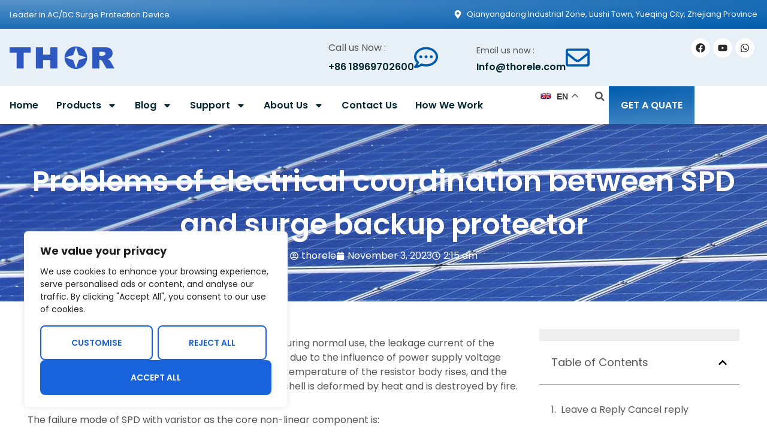

--- FILE ---
content_type: text/html; charset=UTF-8
request_url: https://thorele.com/problems-of-electrical-coordination-between-spd-and-surge-backup-protector/
body_size: 34189
content:
<!doctype html>
<html dir="rtl" lang="en-US" prefix="og: https://ogp.me/ns#">

<head>
	<meta charset="UTF-8">
	<meta name="viewport" content="width=device-width, initial-scale=1">
	<link rel="profile" href="https://gmpg.org/xfn/11">
		<style>img:is([sizes="auto" i], [sizes^="auto," i]) { contain-intrinsic-size: 3000px 1500px }</style>
	<link rel="alternate" hreflang="en" href="https://thorele.com/problems-of-electrical-coordination-between-spd-and-surge-backup-protector/" />
<link rel="alternate" hreflang="af" href="https://thorele.com/af/problems-of-electrical-coordination-between-spd-and-surge-backup-protector/" />
<link rel="alternate" hreflang="sq" href="https://thorele.com/sq/problems-of-electrical-coordination-between-spd-and-surge-backup-protector/" />
<link rel="alternate" hreflang="am" href="https://thorele.com/am/problems-of-electrical-coordination-between-spd-and-surge-backup-protector/" />
<link rel="alternate" hreflang="ar" href="https://thorele.com/ar/problems-of-electrical-coordination-between-spd-and-surge-backup-protector/" />
<link rel="alternate" hreflang="hy" href="https://thorele.com/hy/problems-of-electrical-coordination-between-spd-and-surge-backup-protector/" />
<link rel="alternate" hreflang="az" href="https://thorele.com/az/problems-of-electrical-coordination-between-spd-and-surge-backup-protector/" />
<link rel="alternate" hreflang="eu" href="https://thorele.com/eu/problems-of-electrical-coordination-between-spd-and-surge-backup-protector/" />
<link rel="alternate" hreflang="be" href="https://thorele.com/be/problems-of-electrical-coordination-between-spd-and-surge-backup-protector/" />
<link rel="alternate" hreflang="bn" href="https://thorele.com/bn/problems-of-electrical-coordination-between-spd-and-surge-backup-protector/" />
<link rel="alternate" hreflang="bs" href="https://thorele.com/bs/problems-of-electrical-coordination-between-spd-and-surge-backup-protector/" />
<link rel="alternate" hreflang="bg" href="https://thorele.com/bg/problems-of-electrical-coordination-between-spd-and-surge-backup-protector/" />
<link rel="alternate" hreflang="ca" href="https://thorele.com/ca/problems-of-electrical-coordination-between-spd-and-surge-backup-protector/" />
<link rel="alternate" hreflang="ceb" href="https://thorele.com/ceb/problems-of-electrical-coordination-between-spd-and-surge-backup-protector/" />
<link rel="alternate" hreflang="ny" href="https://thorele.com/ny/problems-of-electrical-coordination-between-spd-and-surge-backup-protector/" />
<link rel="alternate" hreflang="zh-CN" href="https://thorele.com/zh-CN/problems-of-electrical-coordination-between-spd-and-surge-backup-protector/" />
<link rel="alternate" hreflang="zh-TW" href="https://thorele.com/zh-TW/problems-of-electrical-coordination-between-spd-and-surge-backup-protector/" />
<link rel="alternate" hreflang="co" href="https://thorele.com/co/problems-of-electrical-coordination-between-spd-and-surge-backup-protector/" />
<link rel="alternate" hreflang="hr" href="https://thorele.com/hr/problems-of-electrical-coordination-between-spd-and-surge-backup-protector/" />
<link rel="alternate" hreflang="cs" href="https://thorele.com/cs/problems-of-electrical-coordination-between-spd-and-surge-backup-protector/" />
<link rel="alternate" hreflang="da" href="https://thorele.com/da/problems-of-electrical-coordination-between-spd-and-surge-backup-protector/" />
<link rel="alternate" hreflang="nl" href="https://thorele.com/nl/problems-of-electrical-coordination-between-spd-and-surge-backup-protector/" />
<link rel="alternate" hreflang="eo" href="https://thorele.com/eo/problems-of-electrical-coordination-between-spd-and-surge-backup-protector/" />
<link rel="alternate" hreflang="et" href="https://thorele.com/et/problems-of-electrical-coordination-between-spd-and-surge-backup-protector/" />
<link rel="alternate" hreflang="tl" href="https://thorele.com/tl/problems-of-electrical-coordination-between-spd-and-surge-backup-protector/" />
<link rel="alternate" hreflang="fi" href="https://thorele.com/fi/problems-of-electrical-coordination-between-spd-and-surge-backup-protector/" />
<link rel="alternate" hreflang="fr" href="https://thorele.com/fr/problems-of-electrical-coordination-between-spd-and-surge-backup-protector/" />
<link rel="alternate" hreflang="fy" href="https://thorele.com/fy/problems-of-electrical-coordination-between-spd-and-surge-backup-protector/" />
<link rel="alternate" hreflang="gl" href="https://thorele.com/gl/problems-of-electrical-coordination-between-spd-and-surge-backup-protector/" />
<link rel="alternate" hreflang="ka" href="https://thorele.com/ka/problems-of-electrical-coordination-between-spd-and-surge-backup-protector/" />
<link rel="alternate" hreflang="de" href="https://thorele.com/de/problems-of-electrical-coordination-between-spd-and-surge-backup-protector/" />
<link rel="alternate" hreflang="el" href="https://thorele.com/el/problems-of-electrical-coordination-between-spd-and-surge-backup-protector/" />
<link rel="alternate" hreflang="gu" href="https://thorele.com/gu/problems-of-electrical-coordination-between-spd-and-surge-backup-protector/" />
<link rel="alternate" hreflang="ht" href="https://thorele.com/ht/problems-of-electrical-coordination-between-spd-and-surge-backup-protector/" />
<link rel="alternate" hreflang="ha" href="https://thorele.com/ha/problems-of-electrical-coordination-between-spd-and-surge-backup-protector/" />
<link rel="alternate" hreflang="haw" href="https://thorele.com/haw/problems-of-electrical-coordination-between-spd-and-surge-backup-protector/" />
<link rel="alternate" hreflang="he" href="https://thorele.com/iw/problems-of-electrical-coordination-between-spd-and-surge-backup-protector/" />
<link rel="alternate" hreflang="hi" href="https://thorele.com/hi/problems-of-electrical-coordination-between-spd-and-surge-backup-protector/" />
<link rel="alternate" hreflang="hmn" href="https://thorele.com/hmn/problems-of-electrical-coordination-between-spd-and-surge-backup-protector/" />
<link rel="alternate" hreflang="hu" href="https://thorele.com/hu/problems-of-electrical-coordination-between-spd-and-surge-backup-protector/" />
<link rel="alternate" hreflang="is" href="https://thorele.com/is/problems-of-electrical-coordination-between-spd-and-surge-backup-protector/" />
<link rel="alternate" hreflang="ig" href="https://thorele.com/ig/problems-of-electrical-coordination-between-spd-and-surge-backup-protector/" />
<link rel="alternate" hreflang="id" href="https://thorele.com/id/problems-of-electrical-coordination-between-spd-and-surge-backup-protector/" />
<link rel="alternate" hreflang="ga" href="https://thorele.com/ga/problems-of-electrical-coordination-between-spd-and-surge-backup-protector/" />
<link rel="alternate" hreflang="it" href="https://thorele.com/it/problems-of-electrical-coordination-between-spd-and-surge-backup-protector/" />
<link rel="alternate" hreflang="ja" href="https://thorele.com/ja/problems-of-electrical-coordination-between-spd-and-surge-backup-protector/" />
<link rel="alternate" hreflang="jv" href="https://thorele.com/jw/problems-of-electrical-coordination-between-spd-and-surge-backup-protector/" />
<link rel="alternate" hreflang="kn" href="https://thorele.com/kn/problems-of-electrical-coordination-between-spd-and-surge-backup-protector/" />
<link rel="alternate" hreflang="kk" href="https://thorele.com/kk/problems-of-electrical-coordination-between-spd-and-surge-backup-protector/" />
<link rel="alternate" hreflang="km" href="https://thorele.com/km/problems-of-electrical-coordination-between-spd-and-surge-backup-protector/" />
<link rel="alternate" hreflang="ko" href="https://thorele.com/ko/problems-of-electrical-coordination-between-spd-and-surge-backup-protector/" />
<link rel="alternate" hreflang="ku" href="https://thorele.com/ku/problems-of-electrical-coordination-between-spd-and-surge-backup-protector/" />
<link rel="alternate" hreflang="ky" href="https://thorele.com/ky/problems-of-electrical-coordination-between-spd-and-surge-backup-protector/" />
<link rel="alternate" hreflang="lo" href="https://thorele.com/lo/problems-of-electrical-coordination-between-spd-and-surge-backup-protector/" />
<link rel="alternate" hreflang="la" href="https://thorele.com/la/problems-of-electrical-coordination-between-spd-and-surge-backup-protector/" />
<link rel="alternate" hreflang="lv" href="https://thorele.com/lv/problems-of-electrical-coordination-between-spd-and-surge-backup-protector/" />
<link rel="alternate" hreflang="lt" href="https://thorele.com/lt/problems-of-electrical-coordination-between-spd-and-surge-backup-protector/" />
<link rel="alternate" hreflang="lb" href="https://thorele.com/lb/problems-of-electrical-coordination-between-spd-and-surge-backup-protector/" />
<link rel="alternate" hreflang="mk" href="https://thorele.com/mk/problems-of-electrical-coordination-between-spd-and-surge-backup-protector/" />
<link rel="alternate" hreflang="mg" href="https://thorele.com/mg/problems-of-electrical-coordination-between-spd-and-surge-backup-protector/" />
<link rel="alternate" hreflang="ms" href="https://thorele.com/ms/problems-of-electrical-coordination-between-spd-and-surge-backup-protector/" />
<link rel="alternate" hreflang="ml" href="https://thorele.com/ml/problems-of-electrical-coordination-between-spd-and-surge-backup-protector/" />
<link rel="alternate" hreflang="mt" href="https://thorele.com/mt/problems-of-electrical-coordination-between-spd-and-surge-backup-protector/" />
<link rel="alternate" hreflang="mi" href="https://thorele.com/mi/problems-of-electrical-coordination-between-spd-and-surge-backup-protector/" />
<link rel="alternate" hreflang="mr" href="https://thorele.com/mr/problems-of-electrical-coordination-between-spd-and-surge-backup-protector/" />
<link rel="alternate" hreflang="mn" href="https://thorele.com/mn/problems-of-electrical-coordination-between-spd-and-surge-backup-protector/" />
<link rel="alternate" hreflang="my" href="https://thorele.com/my/problems-of-electrical-coordination-between-spd-and-surge-backup-protector/" />
<link rel="alternate" hreflang="ne" href="https://thorele.com/ne/problems-of-electrical-coordination-between-spd-and-surge-backup-protector/" />
<link rel="alternate" hreflang="no" href="https://thorele.com/no/problems-of-electrical-coordination-between-spd-and-surge-backup-protector/" />
<link rel="alternate" hreflang="ps" href="https://thorele.com/ps/problems-of-electrical-coordination-between-spd-and-surge-backup-protector/" />
<link rel="alternate" hreflang="fa" href="https://thorele.com/fa/problems-of-electrical-coordination-between-spd-and-surge-backup-protector/" />
<link rel="alternate" hreflang="pl" href="https://thorele.com/pl/problems-of-electrical-coordination-between-spd-and-surge-backup-protector/" />
<link rel="alternate" hreflang="pt" href="https://thorele.com/pt/problems-of-electrical-coordination-between-spd-and-surge-backup-protector/" />
<link rel="alternate" hreflang="pa" href="https://thorele.com/pa/problems-of-electrical-coordination-between-spd-and-surge-backup-protector/" />
<link rel="alternate" hreflang="ro" href="https://thorele.com/ro/problems-of-electrical-coordination-between-spd-and-surge-backup-protector/" />
<link rel="alternate" hreflang="ru" href="https://thorele.com/ru/problems-of-electrical-coordination-between-spd-and-surge-backup-protector/" />
<link rel="alternate" hreflang="sm" href="https://thorele.com/sm/problems-of-electrical-coordination-between-spd-and-surge-backup-protector/" />
<link rel="alternate" hreflang="gd" href="https://thorele.com/gd/problems-of-electrical-coordination-between-spd-and-surge-backup-protector/" />
<link rel="alternate" hreflang="sr" href="https://thorele.com/sr/problems-of-electrical-coordination-between-spd-and-surge-backup-protector/" />
<link rel="alternate" hreflang="st" href="https://thorele.com/st/problems-of-electrical-coordination-between-spd-and-surge-backup-protector/" />
<link rel="alternate" hreflang="sn" href="https://thorele.com/sn/problems-of-electrical-coordination-between-spd-and-surge-backup-protector/" />
<link rel="alternate" hreflang="sd" href="https://thorele.com/sd/problems-of-electrical-coordination-between-spd-and-surge-backup-protector/" />
<link rel="alternate" hreflang="si" href="https://thorele.com/si/problems-of-electrical-coordination-between-spd-and-surge-backup-protector/" />
<link rel="alternate" hreflang="sk" href="https://thorele.com/sk/problems-of-electrical-coordination-between-spd-and-surge-backup-protector/" />
<link rel="alternate" hreflang="sl" href="https://thorele.com/sl/problems-of-electrical-coordination-between-spd-and-surge-backup-protector/" />
<link rel="alternate" hreflang="so" href="https://thorele.com/so/problems-of-electrical-coordination-between-spd-and-surge-backup-protector/" />
<link rel="alternate" hreflang="es" href="https://thorele.com/es/problems-of-electrical-coordination-between-spd-and-surge-backup-protector/" />
<link rel="alternate" hreflang="su" href="https://thorele.com/su/problems-of-electrical-coordination-between-spd-and-surge-backup-protector/" />
<link rel="alternate" hreflang="sw" href="https://thorele.com/sw/problems-of-electrical-coordination-between-spd-and-surge-backup-protector/" />
<link rel="alternate" hreflang="sv" href="https://thorele.com/sv/problems-of-electrical-coordination-between-spd-and-surge-backup-protector/" />
<link rel="alternate" hreflang="tg" href="https://thorele.com/tg/problems-of-electrical-coordination-between-spd-and-surge-backup-protector/" />
<link rel="alternate" hreflang="ta" href="https://thorele.com/ta/problems-of-electrical-coordination-between-spd-and-surge-backup-protector/" />
<link rel="alternate" hreflang="te" href="https://thorele.com/te/problems-of-electrical-coordination-between-spd-and-surge-backup-protector/" />
<link rel="alternate" hreflang="th" href="https://thorele.com/th/problems-of-electrical-coordination-between-spd-and-surge-backup-protector/" />
<link rel="alternate" hreflang="tr" href="https://thorele.com/tr/problems-of-electrical-coordination-between-spd-and-surge-backup-protector/" />
<link rel="alternate" hreflang="uk" href="https://thorele.com/uk/problems-of-electrical-coordination-between-spd-and-surge-backup-protector/" />
<link rel="alternate" hreflang="ur" href="https://thorele.com/ur/problems-of-electrical-coordination-between-spd-and-surge-backup-protector/" />
<link rel="alternate" hreflang="uz" href="https://thorele.com/uz/problems-of-electrical-coordination-between-spd-and-surge-backup-protector/" />
<link rel="alternate" hreflang="vi" href="https://thorele.com/vi/problems-of-electrical-coordination-between-spd-and-surge-backup-protector/" />
<link rel="alternate" hreflang="cy" href="https://thorele.com/cy/problems-of-electrical-coordination-between-spd-and-surge-backup-protector/" />
<link rel="alternate" hreflang="xh" href="https://thorele.com/xh/problems-of-electrical-coordination-between-spd-and-surge-backup-protector/" />
<link rel="alternate" hreflang="yi" href="https://thorele.com/yi/problems-of-electrical-coordination-between-spd-and-surge-backup-protector/" />
<link rel="alternate" hreflang="yo" href="https://thorele.com/yo/problems-of-electrical-coordination-between-spd-and-surge-backup-protector/" />
<link rel="alternate" hreflang="zu" href="https://thorele.com/zu/problems-of-electrical-coordination-between-spd-and-surge-backup-protector/" />

<!-- Search Engine Optimization by Rank Math - https://rankmath.com/ -->
<title>Problems of electrical coordination between SPD and surge backup protector - Thorele</title>
<meta name="description" content="With varistor as the core non-linear component SPD, during normal use, the leakage current of the varistor is increased from microampere to milliampere due to"/>
<meta name="robots" content="follow, index, max-snippet:-1, max-video-preview:-1, max-image-preview:large"/>
<link rel="canonical" href="https://thorele.com/problems-of-electrical-coordination-between-spd-and-surge-backup-protector/" />
<meta property="og:locale" content="en_US" />
<meta property="og:type" content="article" />
<meta property="og:title" content="Problems of electrical coordination between SPD and surge backup protector - Thorele" />
<meta property="og:description" content="With varistor as the core non-linear component SPD, during normal use, the leakage current of the varistor is increased from microampere to milliampere due to" />
<meta property="og:url" content="https://thorele.com/problems-of-electrical-coordination-between-spd-and-surge-backup-protector/" />
<meta property="og:site_name" content="ZHEJIANG THOR ELECTRIC CO.,LTD" />
<meta property="article:publisher" content="https://www.facebook.com/thorspd/" />
<meta property="article:section" content="Products Information" />
<meta property="og:updated_time" content="2023-11-03T02:16:00+00:00" />
<meta property="og:image" content="https://thorele.com/wp-content/uploads/2023/11/20211228145043_59645.png" />
<meta property="og:image:secure_url" content="https://thorele.com/wp-content/uploads/2023/11/20211228145043_59645.png" />
<meta property="og:image:width" content="800" />
<meta property="og:image:height" content="800" />
<meta property="og:image:alt" content="Problems of electrical coordination between SPD and surge backup protector" />
<meta property="og:image:type" content="image/png" />
<meta property="article:published_time" content="2023-11-03T02:15:58+00:00" />
<meta property="article:modified_time" content="2023-11-03T02:16:00+00:00" />
<meta name="twitter:card" content="summary_large_image" />
<meta name="twitter:title" content="Problems of electrical coordination between SPD and surge backup protector - Thorele" />
<meta name="twitter:description" content="With varistor as the core non-linear component SPD, during normal use, the leakage current of the varistor is increased from microampere to milliampere due to" />
<meta name="twitter:image" content="https://thorele.com/wp-content/uploads/2023/11/20211228145043_59645.png" />
<meta name="twitter:label1" content="Written by" />
<meta name="twitter:data1" content="thorele" />
<meta name="twitter:label2" content="Time to read" />
<meta name="twitter:data2" content="2 minutes" />
<script type="application/ld+json" class="rank-math-schema">{"@context":"https://schema.org","@graph":[{"@type":"Organization","@id":"https://thorele.com/#organization","name":"ZHEJIANG THOR ELECTRIC CO.,LTD.","url":"https://thorele.com","sameAs":["https://www.facebook.com/thorspd/"],"email":"info@thorele.com","logo":{"@type":"ImageObject","@id":"https://thorele.com/#logo","url":"https://thorele.com/wp-content/uploads/2023/10/logo.png","contentUrl":"https://thorele.com/wp-content/uploads/2023/10/logo.png","caption":"ZHEJIANG THOR ELECTRIC CO.,LTD","inLanguage":"en-US","width":"350","height":"100"},"contactPoint":[{"@type":"ContactPoint","telephone":"+86-18969702600","contactType":"sales"}]},{"@type":"WebSite","@id":"https://thorele.com/#website","url":"https://thorele.com","name":"ZHEJIANG THOR ELECTRIC CO.,LTD","alternateName":"THOR","publisher":{"@id":"https://thorele.com/#organization"},"inLanguage":"en-US"},{"@type":"ImageObject","@id":"https://thorele.com/wp-content/uploads/2023/11/20211228145043_59645.png","url":"https://thorele.com/wp-content/uploads/2023/11/20211228145043_59645.png","width":"800","height":"800","inLanguage":"en-US"},{"@type":"BreadcrumbList","@id":"https://thorele.com/problems-of-electrical-coordination-between-spd-and-surge-backup-protector/#breadcrumb","itemListElement":[{"@type":"ListItem","position":"1","item":{"@id":"https://thorele.com","name":"Home"}},{"@type":"ListItem","position":"2","item":{"@id":"https://thorele.com/products-information/","name":"Products Information"}},{"@type":"ListItem","position":"3","item":{"@id":"https://thorele.com/problems-of-electrical-coordination-between-spd-and-surge-backup-protector/","name":"Problems of electrical coordination between SPD and surge backup protector"}}]},{"@type":"WebPage","@id":"https://thorele.com/problems-of-electrical-coordination-between-spd-and-surge-backup-protector/#webpage","url":"https://thorele.com/problems-of-electrical-coordination-between-spd-and-surge-backup-protector/","name":"Problems of electrical coordination between SPD and surge backup protector - Thorele","datePublished":"2023-11-03T02:15:58+00:00","dateModified":"2023-11-03T02:16:00+00:00","isPartOf":{"@id":"https://thorele.com/#website"},"primaryImageOfPage":{"@id":"https://thorele.com/wp-content/uploads/2023/11/20211228145043_59645.png"},"inLanguage":"en-US","breadcrumb":{"@id":"https://thorele.com/problems-of-electrical-coordination-between-spd-and-surge-backup-protector/#breadcrumb"}},{"@type":"Person","@id":"https://thorele.com/problems-of-electrical-coordination-between-spd-and-surge-backup-protector/#author","name":"thorele","image":{"@type":"ImageObject","@id":"https://secure.gravatar.com/avatar/5ca0861bb57b98e440bda5e84ba069cb7a478607c3cd47bcba8fda558c5bb92e?s=96&amp;d=mm&amp;r=g","url":"https://secure.gravatar.com/avatar/5ca0861bb57b98e440bda5e84ba069cb7a478607c3cd47bcba8fda558c5bb92e?s=96&amp;d=mm&amp;r=g","caption":"thorele","inLanguage":"en-US"},"sameAs":["https://thorele.com"],"worksFor":{"@id":"https://thorele.com/#organization"}},{"@type":"BlogPosting","headline":"Problems of electrical coordination between SPD and surge backup protector - Thorele","datePublished":"2023-11-03T02:15:58+00:00","dateModified":"2023-11-03T02:16:00+00:00","articleSection":"Products Information","author":{"@id":"https://thorele.com/problems-of-electrical-coordination-between-spd-and-surge-backup-protector/#author","name":"thorele"},"publisher":{"@id":"https://thorele.com/#organization"},"description":"With varistor as the core non-linear component SPD, during normal use, the leakage current of the varistor is increased from microampere to milliampere due to","name":"Problems of electrical coordination between SPD and surge backup protector - Thorele","@id":"https://thorele.com/problems-of-electrical-coordination-between-spd-and-surge-backup-protector/#richSnippet","isPartOf":{"@id":"https://thorele.com/problems-of-electrical-coordination-between-spd-and-surge-backup-protector/#webpage"},"image":{"@id":"https://thorele.com/wp-content/uploads/2023/11/20211228145043_59645.png"},"inLanguage":"en-US","mainEntityOfPage":{"@id":"https://thorele.com/problems-of-electrical-coordination-between-spd-and-surge-backup-protector/#webpage"}}]}</script>
<!-- /Rank Math WordPress SEO plugin -->

<link rel='dns-prefetch' href='//www.googletagmanager.com' />

<link rel="alternate" type="application/rss+xml" title="Thorele &raquo; Feed" href="https://thorele.com/feed/" />
<link rel="alternate" type="application/rss+xml" title="Thorele &raquo; Comments Feed" href="https://thorele.com/comments/feed/" />
<link rel="alternate" type="application/rss+xml" title="Thorele &raquo; Problems of electrical coordination between SPD and surge backup protector Comments Feed" href="https://thorele.com/problems-of-electrical-coordination-between-spd-and-surge-backup-protector/feed/" />
<style id='wp-emoji-styles-inline-css'>

	img.wp-smiley, img.emoji {
		display: inline !important;
		border: none !important;
		box-shadow: none !important;
		height: 1em !important;
		width: 1em !important;
		margin: 0 0.07em !important;
		vertical-align: -0.1em !important;
		background: none !important;
		padding: 0 !important;
	}
</style>
<link rel='stylesheet' id='wp-block-library-rtl-css' href='https://thorele.com/wp-includes/css/dist/block-library/style-rtl.min.css?ver=6.8.3' media='all' />
<style id='classic-theme-styles-inline-css'>
/*! This file is auto-generated */
.wp-block-button__link{color:#fff;background-color:#32373c;border-radius:9999px;box-shadow:none;text-decoration:none;padding:calc(.667em + 2px) calc(1.333em + 2px);font-size:1.125em}.wp-block-file__button{background:#32373c;color:#fff;text-decoration:none}
</style>
<style id='global-styles-inline-css'>
:root{--wp--preset--aspect-ratio--square: 1;--wp--preset--aspect-ratio--4-3: 4/3;--wp--preset--aspect-ratio--3-4: 3/4;--wp--preset--aspect-ratio--3-2: 3/2;--wp--preset--aspect-ratio--2-3: 2/3;--wp--preset--aspect-ratio--16-9: 16/9;--wp--preset--aspect-ratio--9-16: 9/16;--wp--preset--color--black: #000000;--wp--preset--color--cyan-bluish-gray: #abb8c3;--wp--preset--color--white: #ffffff;--wp--preset--color--pale-pink: #f78da7;--wp--preset--color--vivid-red: #cf2e2e;--wp--preset--color--luminous-vivid-orange: #ff6900;--wp--preset--color--luminous-vivid-amber: #fcb900;--wp--preset--color--light-green-cyan: #7bdcb5;--wp--preset--color--vivid-green-cyan: #00d084;--wp--preset--color--pale-cyan-blue: #8ed1fc;--wp--preset--color--vivid-cyan-blue: #0693e3;--wp--preset--color--vivid-purple: #9b51e0;--wp--preset--gradient--vivid-cyan-blue-to-vivid-purple: linear-gradient(135deg,rgba(6,147,227,1) 0%,rgb(155,81,224) 100%);--wp--preset--gradient--light-green-cyan-to-vivid-green-cyan: linear-gradient(135deg,rgb(122,220,180) 0%,rgb(0,208,130) 100%);--wp--preset--gradient--luminous-vivid-amber-to-luminous-vivid-orange: linear-gradient(135deg,rgba(252,185,0,1) 0%,rgba(255,105,0,1) 100%);--wp--preset--gradient--luminous-vivid-orange-to-vivid-red: linear-gradient(135deg,rgba(255,105,0,1) 0%,rgb(207,46,46) 100%);--wp--preset--gradient--very-light-gray-to-cyan-bluish-gray: linear-gradient(135deg,rgb(238,238,238) 0%,rgb(169,184,195) 100%);--wp--preset--gradient--cool-to-warm-spectrum: linear-gradient(135deg,rgb(74,234,220) 0%,rgb(151,120,209) 20%,rgb(207,42,186) 40%,rgb(238,44,130) 60%,rgb(251,105,98) 80%,rgb(254,248,76) 100%);--wp--preset--gradient--blush-light-purple: linear-gradient(135deg,rgb(255,206,236) 0%,rgb(152,150,240) 100%);--wp--preset--gradient--blush-bordeaux: linear-gradient(135deg,rgb(254,205,165) 0%,rgb(254,45,45) 50%,rgb(107,0,62) 100%);--wp--preset--gradient--luminous-dusk: linear-gradient(135deg,rgb(255,203,112) 0%,rgb(199,81,192) 50%,rgb(65,88,208) 100%);--wp--preset--gradient--pale-ocean: linear-gradient(135deg,rgb(255,245,203) 0%,rgb(182,227,212) 50%,rgb(51,167,181) 100%);--wp--preset--gradient--electric-grass: linear-gradient(135deg,rgb(202,248,128) 0%,rgb(113,206,126) 100%);--wp--preset--gradient--midnight: linear-gradient(135deg,rgb(2,3,129) 0%,rgb(40,116,252) 100%);--wp--preset--font-size--small: 13px;--wp--preset--font-size--medium: 20px;--wp--preset--font-size--large: 36px;--wp--preset--font-size--x-large: 42px;--wp--preset--spacing--20: 0.44rem;--wp--preset--spacing--30: 0.67rem;--wp--preset--spacing--40: 1rem;--wp--preset--spacing--50: 1.5rem;--wp--preset--spacing--60: 2.25rem;--wp--preset--spacing--70: 3.38rem;--wp--preset--spacing--80: 5.06rem;--wp--preset--shadow--natural: 6px 6px 9px rgba(0, 0, 0, 0.2);--wp--preset--shadow--deep: 12px 12px 50px rgba(0, 0, 0, 0.4);--wp--preset--shadow--sharp: 6px 6px 0px rgba(0, 0, 0, 0.2);--wp--preset--shadow--outlined: 6px 6px 0px -3px rgba(255, 255, 255, 1), 6px 6px rgba(0, 0, 0, 1);--wp--preset--shadow--crisp: 6px 6px 0px rgba(0, 0, 0, 1);}:where(.is-layout-flex){gap: 0.5em;}:where(.is-layout-grid){gap: 0.5em;}body .is-layout-flex{display: flex;}.is-layout-flex{flex-wrap: wrap;align-items: center;}.is-layout-flex > :is(*, div){margin: 0;}body .is-layout-grid{display: grid;}.is-layout-grid > :is(*, div){margin: 0;}:where(.wp-block-columns.is-layout-flex){gap: 2em;}:where(.wp-block-columns.is-layout-grid){gap: 2em;}:where(.wp-block-post-template.is-layout-flex){gap: 1.25em;}:where(.wp-block-post-template.is-layout-grid){gap: 1.25em;}.has-black-color{color: var(--wp--preset--color--black) !important;}.has-cyan-bluish-gray-color{color: var(--wp--preset--color--cyan-bluish-gray) !important;}.has-white-color{color: var(--wp--preset--color--white) !important;}.has-pale-pink-color{color: var(--wp--preset--color--pale-pink) !important;}.has-vivid-red-color{color: var(--wp--preset--color--vivid-red) !important;}.has-luminous-vivid-orange-color{color: var(--wp--preset--color--luminous-vivid-orange) !important;}.has-luminous-vivid-amber-color{color: var(--wp--preset--color--luminous-vivid-amber) !important;}.has-light-green-cyan-color{color: var(--wp--preset--color--light-green-cyan) !important;}.has-vivid-green-cyan-color{color: var(--wp--preset--color--vivid-green-cyan) !important;}.has-pale-cyan-blue-color{color: var(--wp--preset--color--pale-cyan-blue) !important;}.has-vivid-cyan-blue-color{color: var(--wp--preset--color--vivid-cyan-blue) !important;}.has-vivid-purple-color{color: var(--wp--preset--color--vivid-purple) !important;}.has-black-background-color{background-color: var(--wp--preset--color--black) !important;}.has-cyan-bluish-gray-background-color{background-color: var(--wp--preset--color--cyan-bluish-gray) !important;}.has-white-background-color{background-color: var(--wp--preset--color--white) !important;}.has-pale-pink-background-color{background-color: var(--wp--preset--color--pale-pink) !important;}.has-vivid-red-background-color{background-color: var(--wp--preset--color--vivid-red) !important;}.has-luminous-vivid-orange-background-color{background-color: var(--wp--preset--color--luminous-vivid-orange) !important;}.has-luminous-vivid-amber-background-color{background-color: var(--wp--preset--color--luminous-vivid-amber) !important;}.has-light-green-cyan-background-color{background-color: var(--wp--preset--color--light-green-cyan) !important;}.has-vivid-green-cyan-background-color{background-color: var(--wp--preset--color--vivid-green-cyan) !important;}.has-pale-cyan-blue-background-color{background-color: var(--wp--preset--color--pale-cyan-blue) !important;}.has-vivid-cyan-blue-background-color{background-color: var(--wp--preset--color--vivid-cyan-blue) !important;}.has-vivid-purple-background-color{background-color: var(--wp--preset--color--vivid-purple) !important;}.has-black-border-color{border-color: var(--wp--preset--color--black) !important;}.has-cyan-bluish-gray-border-color{border-color: var(--wp--preset--color--cyan-bluish-gray) !important;}.has-white-border-color{border-color: var(--wp--preset--color--white) !important;}.has-pale-pink-border-color{border-color: var(--wp--preset--color--pale-pink) !important;}.has-vivid-red-border-color{border-color: var(--wp--preset--color--vivid-red) !important;}.has-luminous-vivid-orange-border-color{border-color: var(--wp--preset--color--luminous-vivid-orange) !important;}.has-luminous-vivid-amber-border-color{border-color: var(--wp--preset--color--luminous-vivid-amber) !important;}.has-light-green-cyan-border-color{border-color: var(--wp--preset--color--light-green-cyan) !important;}.has-vivid-green-cyan-border-color{border-color: var(--wp--preset--color--vivid-green-cyan) !important;}.has-pale-cyan-blue-border-color{border-color: var(--wp--preset--color--pale-cyan-blue) !important;}.has-vivid-cyan-blue-border-color{border-color: var(--wp--preset--color--vivid-cyan-blue) !important;}.has-vivid-purple-border-color{border-color: var(--wp--preset--color--vivid-purple) !important;}.has-vivid-cyan-blue-to-vivid-purple-gradient-background{background: var(--wp--preset--gradient--vivid-cyan-blue-to-vivid-purple) !important;}.has-light-green-cyan-to-vivid-green-cyan-gradient-background{background: var(--wp--preset--gradient--light-green-cyan-to-vivid-green-cyan) !important;}.has-luminous-vivid-amber-to-luminous-vivid-orange-gradient-background{background: var(--wp--preset--gradient--luminous-vivid-amber-to-luminous-vivid-orange) !important;}.has-luminous-vivid-orange-to-vivid-red-gradient-background{background: var(--wp--preset--gradient--luminous-vivid-orange-to-vivid-red) !important;}.has-very-light-gray-to-cyan-bluish-gray-gradient-background{background: var(--wp--preset--gradient--very-light-gray-to-cyan-bluish-gray) !important;}.has-cool-to-warm-spectrum-gradient-background{background: var(--wp--preset--gradient--cool-to-warm-spectrum) !important;}.has-blush-light-purple-gradient-background{background: var(--wp--preset--gradient--blush-light-purple) !important;}.has-blush-bordeaux-gradient-background{background: var(--wp--preset--gradient--blush-bordeaux) !important;}.has-luminous-dusk-gradient-background{background: var(--wp--preset--gradient--luminous-dusk) !important;}.has-pale-ocean-gradient-background{background: var(--wp--preset--gradient--pale-ocean) !important;}.has-electric-grass-gradient-background{background: var(--wp--preset--gradient--electric-grass) !important;}.has-midnight-gradient-background{background: var(--wp--preset--gradient--midnight) !important;}.has-small-font-size{font-size: var(--wp--preset--font-size--small) !important;}.has-medium-font-size{font-size: var(--wp--preset--font-size--medium) !important;}.has-large-font-size{font-size: var(--wp--preset--font-size--large) !important;}.has-x-large-font-size{font-size: var(--wp--preset--font-size--x-large) !important;}
:where(.wp-block-post-template.is-layout-flex){gap: 1.25em;}:where(.wp-block-post-template.is-layout-grid){gap: 1.25em;}
:where(.wp-block-columns.is-layout-flex){gap: 2em;}:where(.wp-block-columns.is-layout-grid){gap: 2em;}
:root :where(.wp-block-pullquote){font-size: 1.5em;line-height: 1.6;}
</style>
<link data-minify="1" rel='stylesheet' id='woocommerce-layout-rtl-css' href='https://thorele.com/wp-content/cache/min/1/wp-content/plugins/woocommerce/assets/css/woocommerce-layout-rtl.css?ver=1766506777' media='all' />
<link data-minify="1" rel='stylesheet' id='woocommerce-smallscreen-rtl-css' href='https://thorele.com/wp-content/cache/min/1/wp-content/plugins/woocommerce/assets/css/woocommerce-smallscreen-rtl.css?ver=1766506777' media='only screen and (max-width: 768px)' />
<link data-minify="1" rel='stylesheet' id='woocommerce-general-rtl-css' href='https://thorele.com/wp-content/cache/min/1/wp-content/plugins/woocommerce/assets/css/woocommerce-rtl.css?ver=1766506777' media='all' />
<link rel='stylesheet' id='thor-frame-woocommerce-css' href='https://thorele.com/wp-content/themes/thor_frame/assets/css/woocommerce.min.css?ver=1.2.2' media='all' />
<style id='woocommerce-inline-inline-css'>
.woocommerce form .form-row .required { visibility: visible; }
</style>
<link data-minify="1" rel='stylesheet' id='brands-styles-css' href='https://thorele.com/wp-content/cache/min/1/wp-content/plugins/woocommerce/assets/css/brands.css?ver=1766506323' media='all' />
<link rel='stylesheet' id='normalize-css' href='https://thorele.com/wp-content/themes/thor_frame/assets/css/normalize.min.css?ver=8.0.1' media='all' />
<link data-minify="1" rel='stylesheet' id='remixicon-css' href='https://thorele.com/wp-content/cache/min/1/wp-content/themes/thor_frame/assets/fonts/remixicon/remixicon.min.css?ver=1766506323' media='all' />
<link rel='stylesheet' id='thor-frame-css' href='https://thorele.com/wp-content/themes/thor_frame/style.min.css?ver=1.2.2' media='all' />
<link rel='stylesheet' id='thor-frame-theme-css' href='https://thorele.com/wp-content/themes/thor_frame/assets/css/theme.min.css?ver=1.2.2' media='all' />
<link rel='stylesheet' id='elementor-frontend-css' href='https://thorele.com/wp-content/plugins/elementor/assets/css/frontend-rtl.min.css?ver=3.33.0' media='all' />
<link rel='stylesheet' id='widget-heading-css' href='https://thorele.com/wp-content/plugins/elementor/assets/css/widget-heading-rtl.min.css?ver=3.33.0' media='all' />
<link rel='stylesheet' id='widget-icon-list-css' href='https://thorele.com/wp-content/plugins/elementor/assets/css/widget-icon-list-rtl.min.css?ver=3.33.0' media='all' />
<link rel='stylesheet' id='widget-image-css' href='https://thorele.com/wp-content/plugins/elementor/assets/css/widget-image-rtl.min.css?ver=3.33.0' media='all' />
<link rel='stylesheet' id='widget-icon-box-css' href='https://thorele.com/wp-content/plugins/elementor/assets/css/widget-icon-box-rtl.min.css?ver=3.33.0' media='all' />
<link rel='stylesheet' id='e-animation-grow-css' href='https://thorele.com/wp-content/plugins/elementor/assets/lib/animations/styles/e-animation-grow.min.css?ver=3.33.0' media='all' />
<link rel='stylesheet' id='widget-social-icons-css' href='https://thorele.com/wp-content/plugins/elementor/assets/css/widget-social-icons-rtl.min.css?ver=3.33.0' media='all' />
<link rel='stylesheet' id='e-apple-webkit-css' href='https://thorele.com/wp-content/plugins/elementor/assets/css/conditionals/apple-webkit.min.css?ver=3.33.0' media='all' />
<link rel='stylesheet' id='widget-nav-menu-css' href='https://thorele.com/wp-content/plugins/elementor-pro/assets/css/widget-nav-menu-rtl.min.css?ver=3.33.0' media='all' />
<link rel='stylesheet' id='widget-search-form-css' href='https://thorele.com/wp-content/plugins/elementor-pro/assets/css/widget-search-form-rtl.min.css?ver=3.33.0' media='all' />
<link rel='stylesheet' id='e-sticky-css' href='https://thorele.com/wp-content/plugins/elementor-pro/assets/css/modules/sticky.min.css?ver=3.33.0' media='all' />
<link rel='stylesheet' id='widget-image-box-css' href='https://thorele.com/wp-content/plugins/elementor/assets/css/widget-image-box-rtl.min.css?ver=3.33.0' media='all' />
<link rel='stylesheet' id='widget-divider-css' href='https://thorele.com/wp-content/plugins/elementor/assets/css/widget-divider-rtl.min.css?ver=3.33.0' media='all' />
<link rel='stylesheet' id='widget-post-info-css' href='https://thorele.com/wp-content/plugins/elementor-pro/assets/css/widget-post-info-rtl.min.css?ver=3.33.0' media='all' />
<link rel='stylesheet' id='widget-progress-tracker-css' href='https://thorele.com/wp-content/plugins/elementor-pro/assets/css/widget-progress-tracker-rtl.min.css?ver=3.33.0' media='all' />
<link rel='stylesheet' id='widget-table-of-contents-css' href='https://thorele.com/wp-content/plugins/elementor-pro/assets/css/widget-table-of-contents-rtl.min.css?ver=3.33.0' media='all' />
<link rel='stylesheet' id='widget-post-navigation-css' href='https://thorele.com/wp-content/plugins/elementor-pro/assets/css/widget-post-navigation-rtl.min.css?ver=3.33.0' media='all' />
<link rel='stylesheet' id='widget-form-css' href='https://thorele.com/wp-content/plugins/elementor-pro/assets/css/widget-form-rtl.min.css?ver=3.33.0' media='all' />
<link rel='stylesheet' id='e-popup-css' href='https://thorele.com/wp-content/plugins/elementor-pro/assets/css/conditionals/popup.min.css?ver=3.33.0' media='all' />
<link rel='stylesheet' id='elementor-post-5-css' href='https://thorele.com/wp-content/uploads/elementor/css/post-5.css?ver=1766506239' media='all' />
<link rel='stylesheet' id='thor-frame-elementor-css' href='https://thorele.com/wp-content/themes/thor_frame/assets/css/elementor.min.css?ver=1.2.2' media='all' />
<link rel='stylesheet' id='elementor-post-50-css' href='https://thorele.com/wp-content/uploads/elementor/css/post-50.css?ver=1766506239' media='all' />
<link rel='stylesheet' id='elementor-post-60-css' href='https://thorele.com/wp-content/uploads/elementor/css/post-60.css?ver=1766506239' media='all' />
<link rel='stylesheet' id='elementor-post-555-css' href='https://thorele.com/wp-content/uploads/elementor/css/post-555.css?ver=1766506564' media='all' />
<link rel='stylesheet' id='elementor-post-2134-css' href='https://thorele.com/wp-content/uploads/elementor/css/post-2134.css?ver=1766506274' media='all' />
<link data-minify="1" rel='stylesheet' id='elementor-gf-local-poppins-css' href='https://thorele.com/wp-content/cache/min/1/wp-content/uploads/elementor/google-fonts/css/poppins.css?ver=1766506323' media='all' />
<script id="cookie-law-info-js-extra">
var _ckyConfig = {"_ipData":[],"_assetsURL":"https:\/\/thorele.com\/wp-content\/plugins\/cookie-law-info\/lite\/frontend\/images\/","_publicURL":"https:\/\/thorele.com","_expiry":"365","_categories":[{"name":"Necessary","slug":"necessary","isNecessary":true,"ccpaDoNotSell":true,"cookies":[],"active":true,"defaultConsent":{"gdpr":true,"ccpa":true}},{"name":"Functional","slug":"functional","isNecessary":false,"ccpaDoNotSell":true,"cookies":[],"active":true,"defaultConsent":{"gdpr":false,"ccpa":false}},{"name":"Analytics","slug":"analytics","isNecessary":false,"ccpaDoNotSell":true,"cookies":[],"active":true,"defaultConsent":{"gdpr":false,"ccpa":false}},{"name":"Performance","slug":"performance","isNecessary":false,"ccpaDoNotSell":true,"cookies":[],"active":true,"defaultConsent":{"gdpr":false,"ccpa":false}},{"name":"Advertisement","slug":"advertisement","isNecessary":false,"ccpaDoNotSell":true,"cookies":[],"active":true,"defaultConsent":{"gdpr":false,"ccpa":false}}],"_activeLaw":"gdpr","_rootDomain":"","_block":"1","_showBanner":"1","_bannerConfig":{"settings":{"type":"box","preferenceCenterType":"sidebar-left","position":"bottom-left","applicableLaw":"gdpr"},"behaviours":{"reloadBannerOnAccept":false,"loadAnalyticsByDefault":false,"animations":{"onLoad":"animate","onHide":"sticky"}},"config":{"revisitConsent":{"status":true,"tag":"revisit-consent","position":"bottom-left","meta":{"url":"#"},"styles":{"background-color":"#0056A7"},"elements":{"title":{"type":"text","tag":"revisit-consent-title","status":true,"styles":{"color":"#0056a7"}}}},"preferenceCenter":{"toggle":{"status":true,"tag":"detail-category-toggle","type":"toggle","states":{"active":{"styles":{"background-color":"#1863DC"}},"inactive":{"styles":{"background-color":"#D0D5D2"}}}}},"categoryPreview":{"status":false,"toggle":{"status":true,"tag":"detail-category-preview-toggle","type":"toggle","states":{"active":{"styles":{"background-color":"#1863DC"}},"inactive":{"styles":{"background-color":"#D0D5D2"}}}}},"videoPlaceholder":{"status":true,"styles":{"background-color":"#000000","border-color":"#000000","color":"#ffffff"}},"readMore":{"status":false,"tag":"readmore-button","type":"link","meta":{"noFollow":true,"newTab":true},"styles":{"color":"#1863DC","background-color":"transparent","border-color":"transparent"}},"showMore":{"status":true,"tag":"show-desc-button","type":"button","styles":{"color":"#1863DC"}},"showLess":{"status":true,"tag":"hide-desc-button","type":"button","styles":{"color":"#1863DC"}},"alwaysActive":{"status":true,"tag":"always-active","styles":{"color":"#008000"}},"manualLinks":{"status":true,"tag":"manual-links","type":"link","styles":{"color":"#1863DC"}},"auditTable":{"status":true},"optOption":{"status":true,"toggle":{"status":true,"tag":"optout-option-toggle","type":"toggle","states":{"active":{"styles":{"background-color":"#1863dc"}},"inactive":{"styles":{"background-color":"#FFFFFF"}}}}}}},"_version":"3.3.6","_logConsent":"1","_tags":[{"tag":"accept-button","styles":{"color":"#FFFFFF","background-color":"#1863DC","border-color":"#1863DC"}},{"tag":"reject-button","styles":{"color":"#1863DC","background-color":"transparent","border-color":"#1863DC"}},{"tag":"settings-button","styles":{"color":"#1863DC","background-color":"transparent","border-color":"#1863DC"}},{"tag":"readmore-button","styles":{"color":"#1863DC","background-color":"transparent","border-color":"transparent"}},{"tag":"donotsell-button","styles":{"color":"#1863DC","background-color":"transparent","border-color":"transparent"}},{"tag":"show-desc-button","styles":{"color":"#1863DC"}},{"tag":"hide-desc-button","styles":{"color":"#1863DC"}},{"tag":"cky-always-active","styles":[]},{"tag":"cky-link","styles":[]},{"tag":"accept-button","styles":{"color":"#FFFFFF","background-color":"#1863DC","border-color":"#1863DC"}},{"tag":"revisit-consent","styles":{"background-color":"#0056A7"}}],"_shortCodes":[{"key":"cky_readmore","content":"<a href=\"https:\/\/thorele.com\/cookies-policy\/\" class=\"cky-policy\" aria-label=\"Cookie Policy\" target=\"_blank\" rel=\"noopener\" data-cky-tag=\"readmore-button\">Cookie Policy<\/a>","tag":"readmore-button","status":false,"attributes":{"rel":"nofollow","target":"_blank"}},{"key":"cky_show_desc","content":"<button class=\"cky-show-desc-btn\" data-cky-tag=\"show-desc-button\" aria-label=\"Show more\">Show more<\/button>","tag":"show-desc-button","status":true,"attributes":[]},{"key":"cky_hide_desc","content":"<button class=\"cky-show-desc-btn\" data-cky-tag=\"hide-desc-button\" aria-label=\"Show less\">Show less<\/button>","tag":"hide-desc-button","status":true,"attributes":[]},{"key":"cky_optout_show_desc","content":"[cky_optout_show_desc]","tag":"optout-show-desc-button","status":true,"attributes":[]},{"key":"cky_optout_hide_desc","content":"[cky_optout_hide_desc]","tag":"optout-hide-desc-button","status":true,"attributes":[]},{"key":"cky_category_toggle_label","content":"[cky_{{status}}_category_label] [cky_preference_{{category_slug}}_title]","tag":"","status":true,"attributes":[]},{"key":"cky_enable_category_label","content":"Enable","tag":"","status":true,"attributes":[]},{"key":"cky_disable_category_label","content":"Disable","tag":"","status":true,"attributes":[]},{"key":"cky_video_placeholder","content":"<div class=\"video-placeholder-normal\" data-cky-tag=\"video-placeholder\" id=\"[UNIQUEID]\"><p class=\"video-placeholder-text-normal\" data-cky-tag=\"placeholder-title\">Please accept cookies to access this content<\/p><\/div>","tag":"","status":true,"attributes":[]},{"key":"cky_enable_optout_label","content":"Enable","tag":"","status":true,"attributes":[]},{"key":"cky_disable_optout_label","content":"Disable","tag":"","status":true,"attributes":[]},{"key":"cky_optout_toggle_label","content":"[cky_{{status}}_optout_label] [cky_optout_option_title]","tag":"","status":true,"attributes":[]},{"key":"cky_optout_option_title","content":"Do Not Sell or Share My Personal Information","tag":"","status":true,"attributes":[]},{"key":"cky_optout_close_label","content":"Close","tag":"","status":true,"attributes":[]},{"key":"cky_preference_close_label","content":"Close","tag":"","status":true,"attributes":[]}],"_rtl":"","_language":"en","_providersToBlock":[]};
var _ckyStyles = {"css":".cky-overlay{background: #000000; opacity: 0.4; position: fixed; top: 0; left: 0; width: 100%; height: 100%; z-index: 99999999;}.cky-hide{display: none;}.cky-btn-revisit-wrapper{display: flex; align-items: center; justify-content: center; background: #0056a7; width: 45px; height: 45px; border-radius: 50%; position: fixed; z-index: 999999; cursor: pointer;}.cky-revisit-bottom-left{bottom: 15px; left: 15px;}.cky-revisit-bottom-right{bottom: 15px; right: 15px;}.cky-btn-revisit-wrapper .cky-btn-revisit{display: flex; align-items: center; justify-content: center; background: none; border: none; cursor: pointer; position: relative; margin: 0; padding: 0;}.cky-btn-revisit-wrapper .cky-btn-revisit img{max-width: fit-content; margin: 0; height: 30px; width: 30px;}.cky-revisit-bottom-left:hover::before{content: attr(data-tooltip); position: absolute; background: #4e4b66; color: #ffffff; left: calc(100% + 7px); font-size: 12px; line-height: 16px; width: max-content; padding: 4px 8px; border-radius: 4px;}.cky-revisit-bottom-left:hover::after{position: absolute; content: \"\"; border: 5px solid transparent; left: calc(100% + 2px); border-left-width: 0; border-right-color: #4e4b66;}.cky-revisit-bottom-right:hover::before{content: attr(data-tooltip); position: absolute; background: #4e4b66; color: #ffffff; right: calc(100% + 7px); font-size: 12px; line-height: 16px; width: max-content; padding: 4px 8px; border-radius: 4px;}.cky-revisit-bottom-right:hover::after{position: absolute; content: \"\"; border: 5px solid transparent; right: calc(100% + 2px); border-right-width: 0; border-left-color: #4e4b66;}.cky-revisit-hide{display: none;}.cky-consent-container{position: fixed; width: 440px; box-sizing: border-box; z-index: 9999999; border-radius: 6px;}.cky-consent-container .cky-consent-bar{background: #ffffff; border: 1px solid; padding: 20px 26px; box-shadow: 0 -1px 10px 0 #acabab4d; border-radius: 6px;}.cky-box-bottom-left{bottom: 40px; left: 40px;}.cky-box-bottom-right{bottom: 40px; right: 40px;}.cky-box-top-left{top: 40px; left: 40px;}.cky-box-top-right{top: 40px; right: 40px;}.cky-custom-brand-logo-wrapper .cky-custom-brand-logo{width: 100px; height: auto; margin: 0 0 12px 0;}.cky-notice .cky-title{color: #212121; font-weight: 700; font-size: 18px; line-height: 24px; margin: 0 0 12px 0;}.cky-notice-des *, .cky-preference-content-wrapper *, .cky-accordion-header-des *, .cky-gpc-wrapper .cky-gpc-desc *{font-size: 14px;}.cky-notice-des{color: #212121; font-size: 14px; line-height: 24px; font-weight: 400;}.cky-notice-des img{min-height: 25px; min-width: 25px;}.cky-consent-bar .cky-notice-des p, .cky-gpc-wrapper .cky-gpc-desc p, .cky-preference-body-wrapper .cky-preference-content-wrapper p, .cky-accordion-header-wrapper .cky-accordion-header-des p, .cky-cookie-des-table li div:last-child p{color: inherit; margin-top: 0;}.cky-notice-des P:last-child, .cky-preference-content-wrapper p:last-child, .cky-cookie-des-table li div:last-child p:last-child, .cky-gpc-wrapper .cky-gpc-desc p:last-child{margin-bottom: 0;}.cky-notice-des a.cky-policy, .cky-notice-des button.cky-policy{font-size: 14px; color: #1863dc; white-space: nowrap; cursor: pointer; background: transparent; border: 1px solid; text-decoration: underline;}.cky-notice-des button.cky-policy{padding: 0;}.cky-notice-des a.cky-policy:focus-visible, .cky-notice-des button.cky-policy:focus-visible, .cky-preference-content-wrapper .cky-show-desc-btn:focus-visible, .cky-accordion-header .cky-accordion-btn:focus-visible, .cky-preference-header .cky-btn-close:focus-visible, .cky-switch input[type=\"checkbox\"]:focus-visible, .cky-footer-wrapper a:focus-visible, .cky-btn:focus-visible{outline: 2px solid #1863dc; outline-offset: 2px;}.cky-btn:focus:not(:focus-visible), .cky-accordion-header .cky-accordion-btn:focus:not(:focus-visible), .cky-preference-content-wrapper .cky-show-desc-btn:focus:not(:focus-visible), .cky-btn-revisit-wrapper .cky-btn-revisit:focus:not(:focus-visible), .cky-preference-header .cky-btn-close:focus:not(:focus-visible), .cky-consent-bar .cky-banner-btn-close:focus:not(:focus-visible){outline: 0;}button.cky-show-desc-btn:not(:hover):not(:active){color: #1863dc; background: transparent;}button.cky-accordion-btn:not(:hover):not(:active), button.cky-banner-btn-close:not(:hover):not(:active), button.cky-btn-revisit:not(:hover):not(:active), button.cky-btn-close:not(:hover):not(:active){background: transparent;}.cky-consent-bar button:hover, .cky-modal.cky-modal-open button:hover, .cky-consent-bar button:focus, .cky-modal.cky-modal-open button:focus{text-decoration: none;}.cky-notice-btn-wrapper{display: flex; justify-content: flex-start; align-items: center; flex-wrap: wrap; margin-top: 16px;}.cky-notice-btn-wrapper .cky-btn{text-shadow: none; box-shadow: none;}.cky-btn{flex: auto; max-width: 100%; font-size: 14px; font-family: inherit; line-height: 24px; padding: 8px; font-weight: 500; margin: 0 8px 0 0; border-radius: 2px; cursor: pointer; text-align: center; text-transform: none; min-height: 0;}.cky-btn:hover{opacity: 0.8;}.cky-btn-customize{color: #1863dc; background: transparent; border: 2px solid #1863dc;}.cky-btn-reject{color: #1863dc; background: transparent; border: 2px solid #1863dc;}.cky-btn-accept{background: #1863dc; color: #ffffff; border: 2px solid #1863dc;}.cky-btn:last-child{margin-right: 0;}@media (max-width: 576px){.cky-box-bottom-left{bottom: 0; left: 0;}.cky-box-bottom-right{bottom: 0; right: 0;}.cky-box-top-left{top: 0; left: 0;}.cky-box-top-right{top: 0; right: 0;}} @media (max-width: 440px){.cky-box-bottom-left, .cky-box-bottom-right, .cky-box-top-left, .cky-box-top-right{width: 100%; max-width: 100%;}.cky-consent-container .cky-consent-bar{padding: 20px 0;}.cky-custom-brand-logo-wrapper, .cky-notice .cky-title, .cky-notice-des, .cky-notice-btn-wrapper{padding: 0 24px;}.cky-notice-des{max-height: 40vh; overflow-y: scroll;}.cky-notice-btn-wrapper{flex-direction: column; margin-top: 0;}.cky-btn{width: 100%; margin: 10px 0 0 0;}.cky-notice-btn-wrapper .cky-btn-customize{order: 2;}.cky-notice-btn-wrapper .cky-btn-reject{order: 3;}.cky-notice-btn-wrapper .cky-btn-accept{order: 1; margin-top: 16px;}} @media (max-width: 352px){.cky-notice .cky-title{font-size: 16px;}.cky-notice-des *{font-size: 12px;}.cky-notice-des, .cky-btn{font-size: 12px;}} .cky-modal.cky-sidebar-left.cky-modal-open, .cky-modal.cky-sidebar-right.cky-modal-open{overflow-x: hidden; overflow-y: auto; transform: translate(0); transition-duration: 0.4s; transition-property: transform;}.cky-modal{background: #ffffff; z-index: 999999999; color: #212121; bottom: 0; box-sizing: border-box; overflow-x: visible; overflow-y: visible; position: fixed; top: 0; max-width: 100%;}.cky-modal.cky-sidebar-left{left: 0; transform: translate(-100%);}.cky-modal.cky-sidebar-right{right: 0; transform: translate(100%);}.cky-preference-center{height: 100vh; overflow: hidden; width: 480px; display: flex; flex-direction: column;}.cky-preference-header{display: flex; align-items: center; justify-content: space-between; padding: 22px 24px; border-bottom: 1px solid;}.cky-preference-header .cky-preference-title{font-size: 18px; font-weight: 700; line-height: 24px;}.cky-preference-header .cky-btn-close{margin: 0; cursor: pointer; vertical-align: middle; padding: 0; background: none; border: none; width: auto; height: auto; min-height: 0; line-height: 0; text-shadow: none; box-shadow: none;}.cky-preference-header .cky-btn-close img{margin: 0; height: 10px; width: 10px;}.cky-preference-body-wrapper{padding: 0 24px; flex: 1; overflow: auto; box-sizing: border-box;}.cky-preference-content-wrapper, .cky-gpc-wrapper .cky-gpc-desc{font-size: 14px; line-height: 24px; font-weight: 400; padding: 12px 0;}.cky-preference-content-wrapper{border-bottom: 1px solid;}.cky-preference-content-wrapper img{min-height: 25px; min-width: 25px;}.cky-preference-content-wrapper .cky-show-desc-btn{font-size: 14px; font-family: inherit; color: #1863dc; text-decoration: none; line-height: 24px; padding: 0; margin: 0; white-space: nowrap; cursor: pointer; background: transparent; border-color: transparent; text-transform: none; min-height: 0; text-shadow: none; box-shadow: none;}.cky-accordion-wrapper{margin-bottom: 10px;}.cky-accordion{border-bottom: 1px solid;}.cky-accordion:last-child{border-bottom: none;}.cky-accordion .cky-accordion-item{display: flex; margin-top: 10px;}.cky-accordion .cky-accordion-body{display: none;}.cky-accordion.cky-accordion-active .cky-accordion-body{display: block; padding: 0 22px; margin-bottom: 16px;}.cky-accordion-header-wrapper{cursor: pointer; width: 100%;}.cky-accordion-item .cky-accordion-header{display: flex; justify-content: space-between; align-items: center;}.cky-accordion-header .cky-accordion-btn{font-size: 16px; font-family: inherit; color: #212121; line-height: 24px; background: none; border: none; font-weight: 700; padding: 0; margin: 0; cursor: pointer; text-transform: none; min-height: 0; text-shadow: none; box-shadow: none;}.cky-accordion-header .cky-always-active{color: #008000; font-weight: 600; line-height: 24px; font-size: 14px;}.cky-accordion-header-des{font-size: 14px; line-height: 24px; margin: 10px 0 16px 0;}.cky-accordion-chevron{margin-right: 22px; position: relative; cursor: pointer;}.cky-accordion-chevron-hide{display: none;}.cky-accordion .cky-accordion-chevron i::before{content: \"\"; position: absolute; border-right: 1.4px solid; border-bottom: 1.4px solid; border-color: inherit; height: 6px; width: 6px; -webkit-transform: rotate(-45deg); -moz-transform: rotate(-45deg); -ms-transform: rotate(-45deg); -o-transform: rotate(-45deg); transform: rotate(-45deg); transition: all 0.2s ease-in-out; top: 8px;}.cky-accordion.cky-accordion-active .cky-accordion-chevron i::before{-webkit-transform: rotate(45deg); -moz-transform: rotate(45deg); -ms-transform: rotate(45deg); -o-transform: rotate(45deg); transform: rotate(45deg);}.cky-audit-table{background: #f4f4f4; border-radius: 6px;}.cky-audit-table .cky-empty-cookies-text{color: inherit; font-size: 12px; line-height: 24px; margin: 0; padding: 10px;}.cky-audit-table .cky-cookie-des-table{font-size: 12px; line-height: 24px; font-weight: normal; padding: 15px 10px; border-bottom: 1px solid; border-bottom-color: inherit; margin: 0;}.cky-audit-table .cky-cookie-des-table:last-child{border-bottom: none;}.cky-audit-table .cky-cookie-des-table li{list-style-type: none; display: flex; padding: 3px 0;}.cky-audit-table .cky-cookie-des-table li:first-child{padding-top: 0;}.cky-cookie-des-table li div:first-child{width: 100px; font-weight: 600; word-break: break-word; word-wrap: break-word;}.cky-cookie-des-table li div:last-child{flex: 1; word-break: break-word; word-wrap: break-word; margin-left: 8px;}.cky-footer-shadow{display: block; width: 100%; height: 40px; background: linear-gradient(180deg, rgba(255, 255, 255, 0) 0%, #ffffff 100%); position: absolute; bottom: calc(100% - 1px);}.cky-footer-wrapper{position: relative;}.cky-prefrence-btn-wrapper{padding: 22px 24px; border-top: 1px solid;}.cky-prefrence-btn-wrapper .cky-btn{width: 100%; text-shadow: none; box-shadow: none; margin: 8px 0 0 0;}.cky-prefrence-btn-wrapper .cky-btn:first-child{margin: 0;}.cky-btn-preferences{color: #1863dc; background: transparent; border: 2px solid #1863dc;}.cky-preference-header, .cky-preference-body-wrapper, .cky-preference-content-wrapper, .cky-accordion-wrapper, .cky-accordion, .cky-accordion-wrapper, .cky-footer-wrapper, .cky-prefrence-btn-wrapper{border-color: inherit;}@media (max-width: 576px){.cky-accordion.cky-accordion-active .cky-accordion-body{padding-right: 0;}} @media (max-width: 480px){.cky-preference-center{width: 100%;}} @media (max-width: 425px){.cky-accordion-chevron{margin-right: 15px;}.cky-notice-btn-wrapper{margin-top: 0;}.cky-accordion.cky-accordion-active .cky-accordion-body{padding: 0 15px;}} @media (max-width: 352px){.cky-preference-header .cky-preference-title{font-size: 16px;}.cky-preference-header{padding: 16px 24px;}.cky-preference-content-wrapper *, .cky-accordion-header-des *{font-size: 12px;}.cky-preference-content-wrapper, .cky-preference-content-wrapper .cky-show-more, .cky-accordion-header .cky-always-active, .cky-accordion-header-des, .cky-preference-content-wrapper .cky-show-desc-btn, .cky-notice-des a.cky-policy{font-size: 12px;}.cky-accordion-header .cky-accordion-btn{font-size: 14px;}} .cky-switch{display: flex;}.cky-switch input[type=\"checkbox\"]{position: relative; width: 44px; height: 24px; margin: 0; background: #d0d5d2; appearance: none; -webkit-appearance: none; border-radius: 50px; cursor: pointer; outline: 0; border: none; top: 0;}.cky-switch input[type=\"checkbox\"]:checked{background: #1863dc;}.cky-switch input[type=\"checkbox\"]:before{position: absolute; content: \"\"; height: 20px; width: 20px; left: 2px; bottom: 2px; border-radius: 50%; background-color: white; -webkit-transition: 0.4s; transition: 0.4s; margin: 0;}.cky-switch input[type=\"checkbox\"]:after{display: none;}.cky-switch input[type=\"checkbox\"]:checked:before{-webkit-transform: translateX(20px); -ms-transform: translateX(20px); transform: translateX(20px);}@media (max-width: 425px){.cky-switch input[type=\"checkbox\"]{width: 38px; height: 21px;}.cky-switch input[type=\"checkbox\"]:before{height: 17px; width: 17px;}.cky-switch input[type=\"checkbox\"]:checked:before{-webkit-transform: translateX(17px); -ms-transform: translateX(17px); transform: translateX(17px);}} .cky-consent-bar .cky-banner-btn-close{position: absolute; right: 9px; top: 5px; background: none; border: none; cursor: pointer; padding: 0; margin: 0; min-height: 0; line-height: 0; height: auto; width: auto; text-shadow: none; box-shadow: none;}.cky-consent-bar .cky-banner-btn-close img{height: 9px; width: 9px; margin: 0;}.cky-notice-group{font-size: 14px; line-height: 24px; font-weight: 400; color: #212121;}.cky-notice-btn-wrapper .cky-btn-do-not-sell{font-size: 14px; line-height: 24px; padding: 6px 0; margin: 0; font-weight: 500; background: none; border-radius: 2px; border: none; white-space: nowrap; cursor: pointer; text-align: left; color: #1863dc; background: transparent; border-color: transparent; box-shadow: none; text-shadow: none;}.cky-consent-bar .cky-banner-btn-close:focus-visible, .cky-notice-btn-wrapper .cky-btn-do-not-sell:focus-visible, .cky-opt-out-btn-wrapper .cky-btn:focus-visible, .cky-opt-out-checkbox-wrapper input[type=\"checkbox\"].cky-opt-out-checkbox:focus-visible{outline: 2px solid #1863dc; outline-offset: 2px;}@media (max-width: 440px){.cky-consent-container{width: 100%;}} @media (max-width: 352px){.cky-notice-des a.cky-policy, .cky-notice-btn-wrapper .cky-btn-do-not-sell{font-size: 12px;}} .cky-opt-out-wrapper{padding: 12px 0;}.cky-opt-out-wrapper .cky-opt-out-checkbox-wrapper{display: flex; align-items: center;}.cky-opt-out-checkbox-wrapper .cky-opt-out-checkbox-label{font-size: 16px; font-weight: 700; line-height: 24px; margin: 0 0 0 12px; cursor: pointer;}.cky-opt-out-checkbox-wrapper input[type=\"checkbox\"].cky-opt-out-checkbox{background-color: #ffffff; border: 1px solid #000000; width: 20px; height: 18.5px; margin: 0; appearance: none; -webkit-appearance: none; position: relative; display: flex; align-items: center; justify-content: center; border-radius: 2px; cursor: pointer;}.cky-opt-out-checkbox-wrapper input[type=\"checkbox\"].cky-opt-out-checkbox:checked{background-color: #1863dc; border: none;}.cky-opt-out-checkbox-wrapper input[type=\"checkbox\"].cky-opt-out-checkbox:checked::after{left: 6px; bottom: 4px; width: 7px; height: 13px; border: solid #ffffff; border-width: 0 3px 3px 0; border-radius: 2px; -webkit-transform: rotate(45deg); -ms-transform: rotate(45deg); transform: rotate(45deg); content: \"\"; position: absolute; box-sizing: border-box;}.cky-opt-out-checkbox-wrapper.cky-disabled .cky-opt-out-checkbox-label, .cky-opt-out-checkbox-wrapper.cky-disabled input[type=\"checkbox\"].cky-opt-out-checkbox{cursor: no-drop;}.cky-gpc-wrapper{margin: 0 0 0 32px;}.cky-footer-wrapper .cky-opt-out-btn-wrapper{padding: 22px 24px; border-top: 1px solid; border-color: inherit;}.cky-opt-out-btn-wrapper .cky-btn{margin: 8px 0 0 0; width: 100%; text-shadow: none; box-shadow: none;}.cky-opt-out-btn-wrapper .cky-btn:first-child{margin: 0;}.cky-opt-out-btn-wrapper .cky-btn-cancel{border: 1px solid #dedfe0; background: transparent; color: #858585;}.cky-opt-out-btn-wrapper .cky-btn-confirm{background: #1863dc; color: #ffffff; border: 1px solid #1863dc;}@media (max-width: 352px){.cky-opt-out-checkbox-wrapper .cky-opt-out-checkbox-label{font-size: 14px;}.cky-gpc-wrapper .cky-gpc-desc, .cky-gpc-wrapper .cky-gpc-desc *{font-size: 12px;}.cky-opt-out-checkbox-wrapper input[type=\"checkbox\"].cky-opt-out-checkbox{width: 16px; height: 16px;}.cky-opt-out-checkbox-wrapper input[type=\"checkbox\"].cky-opt-out-checkbox:checked::after{left: 5px; bottom: 4px; width: 3px; height: 9px;}.cky-gpc-wrapper{margin: 0 0 0 28px;}} .video-placeholder-youtube{background-size: 100% 100%; background-position: center; background-repeat: no-repeat; background-color: #b2b0b059; position: relative; display: flex; align-items: center; justify-content: center; max-width: 100%;}.video-placeholder-text-youtube{text-align: center; align-items: center; padding: 10px 16px; background-color: #000000cc; color: #ffffff; border: 1px solid; border-radius: 2px; cursor: pointer;}.video-placeholder-normal{background-image: url(\"\/wp-content\/plugins\/cookie-law-info\/lite\/frontend\/images\/placeholder.svg\"); background-size: 80px; background-position: center; background-repeat: no-repeat; background-color: #b2b0b059; position: relative; display: flex; align-items: flex-end; justify-content: center; max-width: 100%;}.video-placeholder-text-normal{align-items: center; padding: 10px 16px; text-align: center; border: 1px solid; border-radius: 2px; cursor: pointer;}.cky-rtl{direction: rtl; text-align: right;}.cky-rtl .cky-banner-btn-close{left: 9px; right: auto;}.cky-rtl .cky-notice-btn-wrapper .cky-btn:last-child{margin-right: 8px;}.cky-rtl .cky-notice-btn-wrapper .cky-btn:first-child{margin-right: 0;}.cky-rtl .cky-notice-btn-wrapper{margin-left: 0; margin-right: 15px;}.cky-rtl .cky-accordion .cky-accordion-chevron i::before{border: none; border-left: 1.4px solid; border-top: 1.4px solid; left: 12px;}.cky-rtl .cky-accordion.cky-accordion-active .cky-accordion-chevron i::before{-webkit-transform: rotate(-135deg); -moz-transform: rotate(-135deg); -ms-transform: rotate(-135deg); -o-transform: rotate(-135deg); transform: rotate(-135deg);}@media (max-width: 768px){.cky-rtl .cky-notice-btn-wrapper{margin-right: 0;}} @media (max-width: 576px){.cky-rtl .cky-notice-btn-wrapper .cky-btn:last-child{margin-right: 0;}.cky-rtl .cky-accordion.cky-accordion-active .cky-accordion-body{padding: 0 22px 0 0;}} @media (max-width: 425px){.cky-rtl .cky-accordion.cky-accordion-active .cky-accordion-body{padding: 0 15px 0 0;}}.cky-rtl .cky-opt-out-checkbox-wrapper .cky-opt-out-checkbox-label{margin: 0 12px 0 0;}"};
</script>
<script src="https://thorele.com/wp-content/plugins/cookie-law-info/lite/frontend/js/script.min.js?ver=3.3.6" id="cookie-law-info-js"></script>
<script src="https://thorele.com/wp-includes/js/jquery/jquery.min.js?ver=3.7.1" id="jquery-core-js"></script>
<script src="https://thorele.com/wp-includes/js/jquery/jquery-migrate.min.js?ver=3.4.1" id="jquery-migrate-js"></script>
<script src="https://thorele.com/wp-content/plugins/woocommerce/assets/js/jquery-blockui/jquery.blockUI.min.js?ver=2.7.0-wc.10.3.7" id="wc-jquery-blockui-js" data-wp-strategy="defer"></script>
<script id="wc-add-to-cart-js-extra">
var wc_add_to_cart_params = {"ajax_url":"\/wp-admin\/admin-ajax.php","wc_ajax_url":"\/?wc-ajax=%%endpoint%%","i18n_view_cart":"View cart","cart_url":"https:\/\/thorele.com","is_cart":"","cart_redirect_after_add":"no","gt_translate_keys":["i18n_view_cart",{"key":"cart_url","format":"url"}]};
</script>
<script src="https://thorele.com/wp-content/plugins/woocommerce/assets/js/frontend/add-to-cart.min.js?ver=10.3.7" id="wc-add-to-cart-js" defer data-wp-strategy="defer"></script>
<script src="https://thorele.com/wp-content/plugins/woocommerce/assets/js/js-cookie/js.cookie.min.js?ver=2.1.4-wc.10.3.7" id="wc-js-cookie-js" data-wp-strategy="defer"></script>

<!-- Google tag (gtag.js) snippet added by Site Kit -->
<!-- Google Analytics snippet added by Site Kit -->
<script src="https://www.googletagmanager.com/gtag/js?id=GT-TQRJT7KL" id="google_gtagjs-js" async></script>
<script id="google_gtagjs-js-after">
window.dataLayer = window.dataLayer || [];function gtag(){dataLayer.push(arguments);}
gtag("set","linker",{"domains":["thorele.com"]});
gtag("js", new Date());
gtag("set", "developer_id.dZTNiMT", true);
gtag("config", "GT-TQRJT7KL");
 window._googlesitekit = window._googlesitekit || {}; window._googlesitekit.throttledEvents = []; window._googlesitekit.gtagEvent = (name, data) => { var key = JSON.stringify( { name, data } ); if ( !! window._googlesitekit.throttledEvents[ key ] ) { return; } window._googlesitekit.throttledEvents[ key ] = true; setTimeout( () => { delete window._googlesitekit.throttledEvents[ key ]; }, 5 ); gtag( "event", name, { ...data, event_source: "site-kit" } ); };
</script>
<link rel="https://api.w.org/" href="https://thorele.com/wp-json/" /><link rel="alternate" title="JSON" type="application/json" href="https://thorele.com/wp-json/wp/v2/posts/983" /><link rel="EditURI" type="application/rsd+xml" title="RSD" href="https://thorele.com/xmlrpc.php?rsd" />
<meta name="generator" content="WordPress 6.8.3" />
<link rel='shortlink' href='https://thorele.com/?p=983' />
<link rel="alternate" title="oEmbed (JSON)" type="application/json+oembed" href="https://thorele.com/wp-json/oembed/1.0/embed?url=https%3A%2F%2Fthorele.com%2Fproblems-of-electrical-coordination-between-spd-and-surge-backup-protector%2F" />
<link rel="alternate" title="oEmbed (XML)" type="text/xml+oembed" href="https://thorele.com/wp-json/oembed/1.0/embed?url=https%3A%2F%2Fthorele.com%2Fproblems-of-electrical-coordination-between-spd-and-surge-backup-protector%2F&#038;format=xml" />
<style id="cky-style-inline">[data-cky-tag]{visibility:hidden;}</style><meta name="generator" content="Site Kit by Google 1.165.0" /><!-- Google tag (gtag.js) -->
<script async src="https://www.googletagmanager.com/gtag/js?id=G-QZP6R6C5JZ"></script>
<script>
  window.dataLayer = window.dataLayer || [];
  function gtag(){dataLayer.push(arguments);}
  gtag('js', new Date());

  gtag('config', 'G-QZP6R6C5JZ');
</script>	<noscript><style>.woocommerce-product-gallery{ opacity: 1 !important; }</style></noscript>
				<style>
				.e-con.e-parent:nth-of-type(n+4):not(.e-lazyloaded):not(.e-no-lazyload),
				.e-con.e-parent:nth-of-type(n+4):not(.e-lazyloaded):not(.e-no-lazyload) * {
					background-image: none !important;
				}
				@media screen and (max-height: 1024px) {
					.e-con.e-parent:nth-of-type(n+3):not(.e-lazyloaded):not(.e-no-lazyload),
					.e-con.e-parent:nth-of-type(n+3):not(.e-lazyloaded):not(.e-no-lazyload) * {
						background-image: none !important;
					}
				}
				@media screen and (max-height: 640px) {
					.e-con.e-parent:nth-of-type(n+2):not(.e-lazyloaded):not(.e-no-lazyload),
					.e-con.e-parent:nth-of-type(n+2):not(.e-lazyloaded):not(.e-no-lazyload) * {
						background-image: none !important;
					}
				}
			</style>
			<link rel="icon" href="https://thorele.com/wp-content/uploads/2023/10/cropped-logo-fav-32x32.png" sizes="32x32" />
<link rel="icon" href="https://thorele.com/wp-content/uploads/2023/10/cropped-logo-fav-192x192.png" sizes="192x192" />
<link rel="apple-touch-icon" href="https://thorele.com/wp-content/uploads/2023/10/cropped-logo-fav-180x180.png" />
<meta name="msapplication-TileImage" content="https://thorele.com/wp-content/uploads/2023/10/cropped-logo-fav-270x270.png" />
<meta name="generator" content="WP Rocket 3.20.1.2" data-wpr-features="wpr_minify_js wpr_minify_css wpr_preload_links wpr_desktop" /></head>

<body class="rtl wp-singular post-template-default single single-post postid-983 single-format-standard wp-custom-logo wp-theme-thor_frame theme-thor_frame woocommerce-no-js elementor-default elementor-kit-5 elementor-page-555">

	
			<header data-rocket-location-hash="ab12c2921b811be93ddbd6a1e39d3ce6" data-elementor-type="header" data-elementor-id="50" class="elementor elementor-50 elementor-location-header" data-elementor-post-type="elementor_library">
			<div class="elementor-element elementor-element-99aaea3 elementor-hidden-tablet elementor-hidden-mobile e-flex e-con-boxed e-con e-parent" data-id="99aaea3" data-element_type="container" id="header-top" data-settings="{&quot;background_background&quot;:&quot;gradient&quot;}">
					<div data-rocket-location-hash="da3b654b339ed49f0234db69a353a170" class="e-con-inner">
				<div class="elementor-element elementor-element-a1a5b7f elementor-widget elementor-widget-heading" data-id="a1a5b7f" data-element_type="widget" data-widget_type="heading.default">
					<span class="elementor-heading-title elementor-size-default">Leader in AC/DC Surge Protection Device</span>				</div>
				<div class="elementor-element elementor-element-abe6867 elementor-icon-list--layout-inline elementor-tablet-align-left elementor-mobile-align-center elementor-list-item-link-full_width elementor-widget elementor-widget-icon-list" data-id="abe6867" data-element_type="widget" data-widget_type="icon-list.default">
							<ul class="elementor-icon-list-items elementor-inline-items">
							<li class="elementor-icon-list-item elementor-inline-item">
											<span class="elementor-icon-list-icon">
							<svg aria-hidden="true" class="e-font-icon-svg e-fas-map-marker-alt" viewBox="0 0 384 512" xmlns="http://www.w3.org/2000/svg"><path d="M172.268 501.67C26.97 291.031 0 269.413 0 192 0 85.961 85.961 0 192 0s192 85.961 192 192c0 77.413-26.97 99.031-172.268 309.67-9.535 13.774-29.93 13.773-39.464 0zM192 272c44.183 0 80-35.817 80-80s-35.817-80-80-80-80 35.817-80 80 35.817 80 80 80z"></path></svg>						</span>
										<span class="elementor-icon-list-text">Qianyangdong Industrial Zone, Liushi Town, Yueqing City, Zhejiang Province</span>
									</li>
						</ul>
						</div>
					</div>
				</div>
		<div class="elementor-element elementor-element-bc88825 elementor-hidden-mobile e-flex e-con-boxed e-con e-parent" data-id="bc88825" data-element_type="container" data-settings="{&quot;background_background&quot;:&quot;classic&quot;}">
					<div data-rocket-location-hash="db09287dc3941bcac9abe956715ef14a" class="e-con-inner">
		<div class="elementor-element elementor-element-1a23d94 e-con-full e-flex e-con e-child" data-id="1a23d94" data-element_type="container">
				<div class="elementor-element elementor-element-2e436d6 elementor-widget elementor-widget-theme-site-logo elementor-widget-image" data-id="2e436d6" data-element_type="widget" data-widget_type="theme-site-logo.default">
											<a href="https://thorele.com">
			<img width="350" height="100" src="https://thorele.com/wp-content/uploads/2023/10/logo.png" class="attachment-full size-full wp-image-6" alt="" srcset="https://thorele.com/wp-content/uploads/2023/10/logo.png 350w, https://thorele.com/wp-content/uploads/2023/10/logo-300x86.png 300w" sizes="(max-width: 350px) 100vw, 350px" />				</a>
											</div>
				</div>
		<div class="elementor-element elementor-element-efd4f06 e-con-full e-flex e-con e-child" data-id="efd4f06" data-element_type="container">
		<div class="elementor-element elementor-element-14453c8 elementor-hidden-mobile e-flex e-con-boxed e-con e-child" data-id="14453c8" data-element_type="container">
					<div data-rocket-location-hash="7d0ce0601f4dee916c7ce6cc61b61694" class="e-con-inner">
				<div class="elementor-element elementor-element-1bf276f elementor-position-left elementor-view-default elementor-mobile-position-top elementor-widget elementor-widget-icon-box" data-id="1bf276f" data-element_type="widget" data-widget_type="icon-box.default">
							<div class="elementor-icon-box-wrapper">

						<div class="elementor-icon-box-icon">
				<span  class="elementor-icon">
				<svg aria-hidden="true" class="e-font-icon-svg e-far-comment-dots" viewBox="0 0 512 512" xmlns="http://www.w3.org/2000/svg"><path d="M144 208c-17.7 0-32 14.3-32 32s14.3 32 32 32 32-14.3 32-32-14.3-32-32-32zm112 0c-17.7 0-32 14.3-32 32s14.3 32 32 32 32-14.3 32-32-14.3-32-32-32zm112 0c-17.7 0-32 14.3-32 32s14.3 32 32 32 32-14.3 32-32-14.3-32-32-32zM256 32C114.6 32 0 125.1 0 240c0 47.6 19.9 91.2 52.9 126.3C38 405.7 7 439.1 6.5 439.5c-6.6 7-8.4 17.2-4.6 26S14.4 480 24 480c61.5 0 110-25.7 139.1-46.3C192 442.8 223.2 448 256 448c141.4 0 256-93.1 256-208S397.4 32 256 32zm0 368c-26.7 0-53.1-4.1-78.4-12.1l-22.7-7.2-19.5 13.8c-14.3 10.1-33.9 21.4-57.5 29 7.3-12.1 14.4-25.7 19.9-40.2l10.6-28.1-20.6-21.8C69.7 314.1 48 282.2 48 240c0-88.2 93.3-160 208-160s208 71.8 208 160-93.3 160-208 160z"></path></svg>				</span>
			</div>
			
						<div class="elementor-icon-box-content">

									<span class="elementor-icon-box-title">
						<span  >
							Call us Now :						</span>
					</span>
				
									<p class="elementor-icon-box-description">
						+86 18969702600					</p>
				
			</div>
			
		</div>
						</div>
					</div>
				</div>
		<div class="elementor-element elementor-element-3f70eb2 elementor-hidden-mobile e-flex e-con-boxed e-con e-child" data-id="3f70eb2" data-element_type="container">
					<div data-rocket-location-hash="547ec2470d2bda10abb0f19dcabad963" class="e-con-inner">
				<div class="elementor-element elementor-element-73c3758 elementor-position-left elementor-view-default elementor-mobile-position-top elementor-widget elementor-widget-icon-box" data-id="73c3758" data-element_type="widget" data-widget_type="icon-box.default">
							<div class="elementor-icon-box-wrapper">

						<div class="elementor-icon-box-icon">
				<span  class="elementor-icon">
				<svg aria-hidden="true" class="e-font-icon-svg e-far-envelope" viewBox="0 0 512 512" xmlns="http://www.w3.org/2000/svg"><path d="M464 64H48C21.49 64 0 85.49 0 112v288c0 26.51 21.49 48 48 48h416c26.51 0 48-21.49 48-48V112c0-26.51-21.49-48-48-48zm0 48v40.805c-22.422 18.259-58.168 46.651-134.587 106.49-16.841 13.247-50.201 45.072-73.413 44.701-23.208.375-56.579-31.459-73.413-44.701C106.18 199.465 70.425 171.067 48 152.805V112h416zM48 400V214.398c22.914 18.251 55.409 43.862 104.938 82.646 21.857 17.205 60.134 55.186 103.062 54.955 42.717.231 80.509-37.199 103.053-54.947 49.528-38.783 82.032-64.401 104.947-82.653V400H48z"></path></svg>				</span>
			</div>
			
						<div class="elementor-icon-box-content">

									<span class="elementor-icon-box-title">
						<span  >
							Email us now :						</span>
					</span>
				
									<p class="elementor-icon-box-description">
						Info@thorele.com					</p>
				
			</div>
			
		</div>
						</div>
					</div>
				</div>
		<div class="elementor-element elementor-element-2d5520c e-flex e-con-boxed e-con e-child" data-id="2d5520c" data-element_type="container">
					<div data-rocket-location-hash="29743844a7df5f50a85b29dbbb22a255" class="e-con-inner">
				<div class="elementor-element elementor-element-061b56c elementor-shape-circle elementor-grid-4 e-grid-align-right elementor-widget elementor-widget-social-icons" data-id="061b56c" data-element_type="widget" data-widget_type="social-icons.default">
							<div class="elementor-social-icons-wrapper elementor-grid" role="list">
							<span class="elementor-grid-item" role="listitem">
					<a class="elementor-icon elementor-social-icon elementor-social-icon-facebook elementor-animation-grow elementor-repeater-item-25149d7" href="https://www.facebook.com/thorspd/" target="_blank">
						<span class="elementor-screen-only">Facebook</span>
						<svg aria-hidden="true" class="e-font-icon-svg e-fab-facebook" viewBox="0 0 512 512" xmlns="http://www.w3.org/2000/svg"><path d="M504 256C504 119 393 8 256 8S8 119 8 256c0 123.78 90.69 226.38 209.25 245V327.69h-63V256h63v-54.64c0-62.15 37-96.48 93.67-96.48 27.14 0 55.52 4.84 55.52 4.84v61h-31.28c-30.8 0-40.41 19.12-40.41 38.73V256h68.78l-11 71.69h-57.78V501C413.31 482.38 504 379.78 504 256z"></path></svg>					</a>
				</span>
							<span class="elementor-grid-item" role="listitem">
					<a class="elementor-icon elementor-social-icon elementor-social-icon-youtube elementor-animation-grow elementor-repeater-item-a0ddc43" href="https://www.youtube.com/channel/UCkZLixdEgPJ6811CFbpPweg" target="_blank">
						<span class="elementor-screen-only">Youtube</span>
						<svg aria-hidden="true" class="e-font-icon-svg e-fab-youtube" viewBox="0 0 576 512" xmlns="http://www.w3.org/2000/svg"><path d="M549.655 124.083c-6.281-23.65-24.787-42.276-48.284-48.597C458.781 64 288 64 288 64S117.22 64 74.629 75.486c-23.497 6.322-42.003 24.947-48.284 48.597-11.412 42.867-11.412 132.305-11.412 132.305s0 89.438 11.412 132.305c6.281 23.65 24.787 41.5 48.284 47.821C117.22 448 288 448 288 448s170.78 0 213.371-11.486c23.497-6.321 42.003-24.171 48.284-47.821 11.412-42.867 11.412-132.305 11.412-132.305s0-89.438-11.412-132.305zm-317.51 213.508V175.185l142.739 81.205-142.739 81.201z"></path></svg>					</a>
				</span>
							<span class="elementor-grid-item" role="listitem">
					<a class="elementor-icon elementor-social-icon elementor-social-icon-whatsapp elementor-animation-grow elementor-repeater-item-72fd9b3" href="https://api.whatsapp.com/send?phone=8618969702600" target="_blank">
						<span class="elementor-screen-only">Whatsapp</span>
						<svg aria-hidden="true" class="e-font-icon-svg e-fab-whatsapp" viewBox="0 0 448 512" xmlns="http://www.w3.org/2000/svg"><path d="M380.9 97.1C339 55.1 283.2 32 223.9 32c-122.4 0-222 99.6-222 222 0 39.1 10.2 77.3 29.6 111L0 480l117.7-30.9c32.4 17.7 68.9 27 106.1 27h.1c122.3 0 224.1-99.6 224.1-222 0-59.3-25.2-115-67.1-157zm-157 341.6c-33.2 0-65.7-8.9-94-25.7l-6.7-4-69.8 18.3L72 359.2l-4.4-7c-18.5-29.4-28.2-63.3-28.2-98.2 0-101.7 82.8-184.5 184.6-184.5 49.3 0 95.6 19.2 130.4 54.1 34.8 34.9 56.2 81.2 56.1 130.5 0 101.8-84.9 184.6-186.6 184.6zm101.2-138.2c-5.5-2.8-32.8-16.2-37.9-18-5.1-1.9-8.8-2.8-12.5 2.8-3.7 5.6-14.3 18-17.6 21.8-3.2 3.7-6.5 4.2-12 1.4-32.6-16.3-54-29.1-75.5-66-5.7-9.8 5.7-9.1 16.3-30.3 1.8-3.7.9-6.9-.5-9.7-1.4-2.8-12.5-30.1-17.1-41.2-4.5-10.8-9.1-9.3-12.5-9.5-3.2-.2-6.9-.2-10.6-.2-3.7 0-9.7 1.4-14.8 6.9-5.1 5.6-19.4 19-19.4 46.3 0 27.3 19.9 53.7 22.6 57.4 2.8 3.7 39.1 59.7 94.8 83.8 35.2 15.2 49 16.5 66.6 13.9 10.7-1.6 32.8-13.4 37.4-26.4 4.6-13 4.6-24.1 3.2-26.4-1.3-2.5-5-3.9-10.5-6.6z"></path></svg>					</a>
				</span>
					</div>
						</div>
					</div>
				</div>
				</div>
					</div>
				</div>
		<div class="elementor-element elementor-element-64a8e589 e-flex e-con-boxed e-con e-parent" data-id="64a8e589" data-element_type="container" data-settings="{&quot;background_background&quot;:&quot;classic&quot;,&quot;sticky&quot;:&quot;top&quot;,&quot;sticky_on&quot;:[&quot;desktop&quot;,&quot;tablet&quot;,&quot;mobile&quot;],&quot;sticky_offset&quot;:0,&quot;sticky_effects_offset&quot;:0,&quot;sticky_anchor_link_offset&quot;:0}">
					<div data-rocket-location-hash="4bcced5dacfc99884bf5fb20cef12e85" class="e-con-inner">
		<div class="elementor-element elementor-element-d7333ad e-con-full e-flex e-con e-child" data-id="d7333ad" data-element_type="container">
				<div class="elementor-element elementor-element-6b6090b9 elementor-nav-menu--stretch elementor-nav-menu__align-start elementor-nav-menu--dropdown-tablet elementor-nav-menu__text-align-aside elementor-nav-menu--toggle elementor-nav-menu--burger elementor-widget elementor-widget-nav-menu" data-id="6b6090b9" data-element_type="widget" data-settings="{&quot;full_width&quot;:&quot;stretch&quot;,&quot;layout&quot;:&quot;horizontal&quot;,&quot;submenu_icon&quot;:{&quot;value&quot;:&quot;&lt;svg aria-hidden=\&quot;true\&quot; class=\&quot;e-font-icon-svg e-fas-caret-down\&quot; viewBox=\&quot;0 0 320 512\&quot; xmlns=\&quot;http:\/\/www.w3.org\/2000\/svg\&quot;&gt;&lt;path d=\&quot;M31.3 192h257.3c17.8 0 26.7 21.5 14.1 34.1L174.1 354.8c-7.8 7.8-20.5 7.8-28.3 0L17.2 226.1C4.6 213.5 13.5 192 31.3 192z\&quot;&gt;&lt;\/path&gt;&lt;\/svg&gt;&quot;,&quot;library&quot;:&quot;fa-solid&quot;},&quot;toggle&quot;:&quot;burger&quot;}" data-widget_type="nav-menu.default">
								<nav aria-label="Menu" class="elementor-nav-menu--main elementor-nav-menu__container elementor-nav-menu--layout-horizontal e--pointer-underline e--animation-slide">
				<ul id="menu-1-6b6090b9" class="elementor-nav-menu"><li class="menu-item menu-item-type-post_type menu-item-object-page menu-item-home menu-item-42"><a href="https://thorele.com/" class="elementor-item">Home</a></li>
<li class="menu-item menu-item-type-post_type menu-item-object-page menu-item-has-children menu-item-46"><a href="https://thorele.com/products/" class="elementor-item">Products</a>
<ul class="sub-menu elementor-nav-menu--dropdown">
	<li class="menu-item menu-item-type-taxonomy menu-item-object-product_cat menu-item-has-children menu-item-2327"><a href="https://thorele.com/product-category/surge-protection-device/" class="elementor-sub-item">Surge Protection Device</a>
	<ul class="sub-menu elementor-nav-menu--dropdown">
		<li class="menu-item menu-item-type-post_type menu-item-object-page menu-item-4469"><a href="https://thorele.com/products/ac-surge-protection-device/" class="elementor-sub-item">AC Surge Protection Device</a></li>
		<li class="menu-item menu-item-type-taxonomy menu-item-object-product_cat menu-item-2333"><a href="https://thorele.com/product-category/surge-protection-device/photovoltaic-spd/" class="elementor-sub-item">Photovoltaic SPD</a></li>
		<li class="menu-item menu-item-type-taxonomy menu-item-object-product_cat menu-item-2334"><a href="https://thorele.com/product-category/surge-protection-device/signal-and-network-spd/" class="elementor-sub-item">Signal and Network SPD</a></li>
		<li class="menu-item menu-item-type-taxonomy menu-item-object-product_cat menu-item-2329"><a href="https://thorele.com/product-category/surge-protection-device/led-spd/" class="elementor-sub-item">LED SPD</a></li>
		<li class="menu-item menu-item-type-taxonomy menu-item-object-product_cat menu-item-2331"><a href="https://thorele.com/product-category/surge-protection-device/lightning-counter/" class="elementor-sub-item">Lightning Counter</a></li>
		<li class="menu-item menu-item-type-taxonomy menu-item-object-product_cat menu-item-2330"><a href="https://thorele.com/product-category/surge-protection-device/lightning-box/" class="elementor-sub-item">Lightning Box</a></li>
		<li class="menu-item menu-item-type-taxonomy menu-item-object-product_cat menu-item-2332"><a href="https://thorele.com/product-category/surge-protection-device/lightning-rod/" class="elementor-sub-item">Lightning Rod</a></li>
	</ul>
</li>
	<li class="menu-item menu-item-type-taxonomy menu-item-object-product_cat menu-item-2325"><a href="https://thorele.com/product-category/isolator/" class="elementor-sub-item">Isolator</a></li>
	<li class="menu-item menu-item-type-taxonomy menu-item-object-product_cat menu-item-2324"><a href="https://thorele.com/product-category/fuse/" class="elementor-sub-item">Fuse</a></li>
	<li class="menu-item menu-item-type-taxonomy menu-item-object-product_cat menu-item-2319"><a href="https://thorele.com/product-category/circuit-breaker/" class="elementor-sub-item">Circuit Breaker</a></li>
	<li class="menu-item menu-item-type-taxonomy menu-item-object-product_cat menu-item-2320"><a href="https://thorele.com/product-category/contactor/" class="elementor-sub-item">Contactor</a></li>
	<li class="menu-item menu-item-type-taxonomy menu-item-object-product_cat menu-item-has-children menu-item-2321"><a href="https://thorele.com/product-category/electrical-accessories/" class="elementor-sub-item">Electrical Accessories</a>
	<ul class="sub-menu elementor-nav-menu--dropdown">
		<li class="menu-item menu-item-type-taxonomy menu-item-object-product_cat menu-item-2322"><a href="https://thorele.com/product-category/electrical-accessories/solar-connector/" class="elementor-sub-item">Solar Connector</a></li>
		<li class="menu-item menu-item-type-taxonomy menu-item-object-product_cat menu-item-2326"><a href="https://thorele.com/product-category/electrical-accessories/protector/" class="elementor-sub-item">Protector</a></li>
	</ul>
</li>
</ul>
</li>
<li class="menu-item menu-item-type-post_type menu-item-object-page current_page_parent menu-item-has-children menu-item-4921"><a href="https://thorele.com/blog/" class="elementor-item">Blog</a>
<ul class="sub-menu elementor-nav-menu--dropdown">
	<li class="menu-item menu-item-type-taxonomy menu-item-object-category menu-item-1373"><a href="https://thorele.com/company-news/" class="elementor-sub-item">Company News</a></li>
	<li class="menu-item menu-item-type-taxonomy menu-item-object-category menu-item-1372"><a href="https://thorele.com/industry-news/" class="elementor-sub-item">Industry News</a></li>
	<li class="menu-item menu-item-type-taxonomy menu-item-object-category menu-item-5535"><a href="https://thorele.com/products-blog/" class="elementor-sub-item">Products Blog</a></li>
	<li class="menu-item menu-item-type-taxonomy menu-item-object-category current-post-ancestor current-menu-parent current-post-parent menu-item-1371"><a href="https://thorele.com/products-information/" class="elementor-sub-item">Products Information</a></li>
</ul>
</li>
<li class="menu-item menu-item-type-custom menu-item-object-custom menu-item-has-children menu-item-1338"><a href="https://thorele.com/download/" class="elementor-item">Support</a>
<ul class="sub-menu elementor-nav-menu--dropdown">
	<li class="menu-item menu-item-type-post_type menu-item-object-page menu-item-1084"><a href="https://thorele.com/download/" class="elementor-sub-item">Download</a></li>
	<li class="menu-item menu-item-type-post_type menu-item-object-page menu-item-423"><a href="https://thorele.com/certificate/" class="elementor-sub-item">Certificate</a></li>
	<li class="menu-item menu-item-type-post_type menu-item-object-page menu-item-4747"><a href="https://thorele.com/videos/" class="elementor-sub-item">Videos</a></li>
</ul>
</li>
<li class="menu-item menu-item-type-post_type menu-item-object-page menu-item-has-children menu-item-44"><a href="https://thorele.com/about-us/" class="elementor-item">About Us</a>
<ul class="sub-menu elementor-nav-menu--dropdown">
	<li class="menu-item menu-item-type-post_type menu-item-object-page menu-item-4708"><a href="https://thorele.com/about-us/service/" class="elementor-sub-item">Service</a></li>
	<li class="menu-item menu-item-type-post_type menu-item-object-page menu-item-4815"><a href="https://thorele.com/about-us/exhibitions/" class="elementor-sub-item">Exhibitions</a></li>
	<li class="menu-item menu-item-type-post_type menu-item-object-page menu-item-4836"><a href="https://thorele.com/about-us/our-factory/" class="elementor-sub-item">Our Factory</a></li>
</ul>
</li>
<li class="menu-item menu-item-type-post_type menu-item-object-page menu-item-45"><a href="https://thorele.com/contact-us/" class="elementor-item">Contact Us</a></li>
<li class="menu-item menu-item-type-post_type menu-item-object-page menu-item-4235"><a href="https://thorele.com/how-we-work/" class="elementor-item">How We Work</a></li>
</ul>			</nav>
					<div class="elementor-menu-toggle" role="button" tabindex="0" aria-label="Menu Toggle" aria-expanded="false">
			<svg aria-hidden="true" role="presentation" class="elementor-menu-toggle__icon--open e-font-icon-svg e-eicon-menu-bar" viewBox="0 0 1000 1000" xmlns="http://www.w3.org/2000/svg"><path d="M104 333H896C929 333 958 304 958 271S929 208 896 208H104C71 208 42 237 42 271S71 333 104 333ZM104 583H896C929 583 958 554 958 521S929 458 896 458H104C71 458 42 487 42 521S71 583 104 583ZM104 833H896C929 833 958 804 958 771S929 708 896 708H104C71 708 42 737 42 771S71 833 104 833Z"></path></svg><svg aria-hidden="true" role="presentation" class="elementor-menu-toggle__icon--close e-font-icon-svg e-eicon-close" viewBox="0 0 1000 1000" xmlns="http://www.w3.org/2000/svg"><path d="M742 167L500 408 258 167C246 154 233 150 217 150 196 150 179 158 167 167 154 179 150 196 150 212 150 229 154 242 171 254L408 500 167 742C138 771 138 800 167 829 196 858 225 858 254 829L496 587 738 829C750 842 767 846 783 846 800 846 817 842 829 829 842 817 846 804 846 783 846 767 842 750 829 737L588 500 833 258C863 229 863 200 833 171 804 137 775 137 742 167Z"></path></svg>		</div>
					<nav class="elementor-nav-menu--dropdown elementor-nav-menu__container" aria-hidden="true">
				<ul id="menu-2-6b6090b9" class="elementor-nav-menu"><li class="menu-item menu-item-type-post_type menu-item-object-page menu-item-home menu-item-42"><a href="https://thorele.com/" class="elementor-item" tabindex="-1">Home</a></li>
<li class="menu-item menu-item-type-post_type menu-item-object-page menu-item-has-children menu-item-46"><a href="https://thorele.com/products/" class="elementor-item" tabindex="-1">Products</a>
<ul class="sub-menu elementor-nav-menu--dropdown">
	<li class="menu-item menu-item-type-taxonomy menu-item-object-product_cat menu-item-has-children menu-item-2327"><a href="https://thorele.com/product-category/surge-protection-device/" class="elementor-sub-item" tabindex="-1">Surge Protection Device</a>
	<ul class="sub-menu elementor-nav-menu--dropdown">
		<li class="menu-item menu-item-type-post_type menu-item-object-page menu-item-4469"><a href="https://thorele.com/products/ac-surge-protection-device/" class="elementor-sub-item" tabindex="-1">AC Surge Protection Device</a></li>
		<li class="menu-item menu-item-type-taxonomy menu-item-object-product_cat menu-item-2333"><a href="https://thorele.com/product-category/surge-protection-device/photovoltaic-spd/" class="elementor-sub-item" tabindex="-1">Photovoltaic SPD</a></li>
		<li class="menu-item menu-item-type-taxonomy menu-item-object-product_cat menu-item-2334"><a href="https://thorele.com/product-category/surge-protection-device/signal-and-network-spd/" class="elementor-sub-item" tabindex="-1">Signal and Network SPD</a></li>
		<li class="menu-item menu-item-type-taxonomy menu-item-object-product_cat menu-item-2329"><a href="https://thorele.com/product-category/surge-protection-device/led-spd/" class="elementor-sub-item" tabindex="-1">LED SPD</a></li>
		<li class="menu-item menu-item-type-taxonomy menu-item-object-product_cat menu-item-2331"><a href="https://thorele.com/product-category/surge-protection-device/lightning-counter/" class="elementor-sub-item" tabindex="-1">Lightning Counter</a></li>
		<li class="menu-item menu-item-type-taxonomy menu-item-object-product_cat menu-item-2330"><a href="https://thorele.com/product-category/surge-protection-device/lightning-box/" class="elementor-sub-item" tabindex="-1">Lightning Box</a></li>
		<li class="menu-item menu-item-type-taxonomy menu-item-object-product_cat menu-item-2332"><a href="https://thorele.com/product-category/surge-protection-device/lightning-rod/" class="elementor-sub-item" tabindex="-1">Lightning Rod</a></li>
	</ul>
</li>
	<li class="menu-item menu-item-type-taxonomy menu-item-object-product_cat menu-item-2325"><a href="https://thorele.com/product-category/isolator/" class="elementor-sub-item" tabindex="-1">Isolator</a></li>
	<li class="menu-item menu-item-type-taxonomy menu-item-object-product_cat menu-item-2324"><a href="https://thorele.com/product-category/fuse/" class="elementor-sub-item" tabindex="-1">Fuse</a></li>
	<li class="menu-item menu-item-type-taxonomy menu-item-object-product_cat menu-item-2319"><a href="https://thorele.com/product-category/circuit-breaker/" class="elementor-sub-item" tabindex="-1">Circuit Breaker</a></li>
	<li class="menu-item menu-item-type-taxonomy menu-item-object-product_cat menu-item-2320"><a href="https://thorele.com/product-category/contactor/" class="elementor-sub-item" tabindex="-1">Contactor</a></li>
	<li class="menu-item menu-item-type-taxonomy menu-item-object-product_cat menu-item-has-children menu-item-2321"><a href="https://thorele.com/product-category/electrical-accessories/" class="elementor-sub-item" tabindex="-1">Electrical Accessories</a>
	<ul class="sub-menu elementor-nav-menu--dropdown">
		<li class="menu-item menu-item-type-taxonomy menu-item-object-product_cat menu-item-2322"><a href="https://thorele.com/product-category/electrical-accessories/solar-connector/" class="elementor-sub-item" tabindex="-1">Solar Connector</a></li>
		<li class="menu-item menu-item-type-taxonomy menu-item-object-product_cat menu-item-2326"><a href="https://thorele.com/product-category/electrical-accessories/protector/" class="elementor-sub-item" tabindex="-1">Protector</a></li>
	</ul>
</li>
</ul>
</li>
<li class="menu-item menu-item-type-post_type menu-item-object-page current_page_parent menu-item-has-children menu-item-4921"><a href="https://thorele.com/blog/" class="elementor-item" tabindex="-1">Blog</a>
<ul class="sub-menu elementor-nav-menu--dropdown">
	<li class="menu-item menu-item-type-taxonomy menu-item-object-category menu-item-1373"><a href="https://thorele.com/company-news/" class="elementor-sub-item" tabindex="-1">Company News</a></li>
	<li class="menu-item menu-item-type-taxonomy menu-item-object-category menu-item-1372"><a href="https://thorele.com/industry-news/" class="elementor-sub-item" tabindex="-1">Industry News</a></li>
	<li class="menu-item menu-item-type-taxonomy menu-item-object-category menu-item-5535"><a href="https://thorele.com/products-blog/" class="elementor-sub-item" tabindex="-1">Products Blog</a></li>
	<li class="menu-item menu-item-type-taxonomy menu-item-object-category current-post-ancestor current-menu-parent current-post-parent menu-item-1371"><a href="https://thorele.com/products-information/" class="elementor-sub-item" tabindex="-1">Products Information</a></li>
</ul>
</li>
<li class="menu-item menu-item-type-custom menu-item-object-custom menu-item-has-children menu-item-1338"><a href="https://thorele.com/download/" class="elementor-item" tabindex="-1">Support</a>
<ul class="sub-menu elementor-nav-menu--dropdown">
	<li class="menu-item menu-item-type-post_type menu-item-object-page menu-item-1084"><a href="https://thorele.com/download/" class="elementor-sub-item" tabindex="-1">Download</a></li>
	<li class="menu-item menu-item-type-post_type menu-item-object-page menu-item-423"><a href="https://thorele.com/certificate/" class="elementor-sub-item" tabindex="-1">Certificate</a></li>
	<li class="menu-item menu-item-type-post_type menu-item-object-page menu-item-4747"><a href="https://thorele.com/videos/" class="elementor-sub-item" tabindex="-1">Videos</a></li>
</ul>
</li>
<li class="menu-item menu-item-type-post_type menu-item-object-page menu-item-has-children menu-item-44"><a href="https://thorele.com/about-us/" class="elementor-item" tabindex="-1">About Us</a>
<ul class="sub-menu elementor-nav-menu--dropdown">
	<li class="menu-item menu-item-type-post_type menu-item-object-page menu-item-4708"><a href="https://thorele.com/about-us/service/" class="elementor-sub-item" tabindex="-1">Service</a></li>
	<li class="menu-item menu-item-type-post_type menu-item-object-page menu-item-4815"><a href="https://thorele.com/about-us/exhibitions/" class="elementor-sub-item" tabindex="-1">Exhibitions</a></li>
	<li class="menu-item menu-item-type-post_type menu-item-object-page menu-item-4836"><a href="https://thorele.com/about-us/our-factory/" class="elementor-sub-item" tabindex="-1">Our Factory</a></li>
</ul>
</li>
<li class="menu-item menu-item-type-post_type menu-item-object-page menu-item-45"><a href="https://thorele.com/contact-us/" class="elementor-item" tabindex="-1">Contact Us</a></li>
<li class="menu-item menu-item-type-post_type menu-item-object-page menu-item-4235"><a href="https://thorele.com/how-we-work/" class="elementor-item" tabindex="-1">How We Work</a></li>
</ul>			</nav>
						</div>
				</div>
		<div class="elementor-element elementor-element-9fece13 e-con-full e-flex e-con e-child" data-id="9fece13" data-element_type="container">
				<div class="elementor-element elementor-element-723b911 elementor-widget elementor-widget-shortcode" data-id="723b911" data-element_type="widget" data-widget_type="shortcode.default">
							<div class="elementor-shortcode"><div class="gtranslate_wrapper" id="gt-wrapper-75367725"></div></div>
						</div>
				<div class="elementor-element elementor-element-af19c83 elementor-search-form--skin-full_screen elementor-widget elementor-widget-search-form" data-id="af19c83" data-element_type="widget" data-settings="{&quot;skin&quot;:&quot;full_screen&quot;}" data-widget_type="search-form.default">
							<search role="search">
			<form class="elementor-search-form" action="https://thorele.com" method="get">
												<div class="elementor-search-form__toggle" role="button" tabindex="0" aria-label="Search">
					<div class="e-font-icon-svg-container"><svg aria-hidden="true" class="e-font-icon-svg e-fas-search" viewBox="0 0 512 512" xmlns="http://www.w3.org/2000/svg"><path d="M505 442.7L405.3 343c-4.5-4.5-10.6-7-17-7H372c27.6-35.3 44-79.7 44-128C416 93.1 322.9 0 208 0S0 93.1 0 208s93.1 208 208 208c48.3 0 92.7-16.4 128-44v16.3c0 6.4 2.5 12.5 7 17l99.7 99.7c9.4 9.4 24.6 9.4 33.9 0l28.3-28.3c9.4-9.4 9.4-24.6.1-34zM208 336c-70.7 0-128-57.2-128-128 0-70.7 57.2-128 128-128 70.7 0 128 57.2 128 128 0 70.7-57.2 128-128 128z"></path></svg></div>				</div>
								<div class="elementor-search-form__container">
					<label class="elementor-screen-only" for="elementor-search-form-af19c83">Search</label>

					
					<input id="elementor-search-form-af19c83" placeholder="Search..." class="elementor-search-form__input" type="search" name="s" value="">
					
					
										<div class="dialog-lightbox-close-button dialog-close-button" role="button" tabindex="0" aria-label="Close this search box.">
						<svg aria-hidden="true" class="e-font-icon-svg e-eicon-close" viewBox="0 0 1000 1000" xmlns="http://www.w3.org/2000/svg"><path d="M742 167L500 408 258 167C246 154 233 150 217 150 196 150 179 158 167 167 154 179 150 196 150 212 150 229 154 242 171 254L408 500 167 742C138 771 138 800 167 829 196 858 225 858 254 829L496 587 738 829C750 842 767 846 783 846 800 846 817 842 829 829 842 817 846 804 846 783 846 767 842 750 829 737L588 500 833 258C863 229 863 200 833 171 804 137 775 137 742 167Z"></path></svg>					</div>
									</div>
			</form>
		</search>
						</div>
				<div class="elementor-element elementor-element-0fda641 elementor-widget elementor-widget-button" data-id="0fda641" data-element_type="widget" data-widget_type="button.default">
										<a class="elementor-button elementor-button-link elementor-size-sm" href="https://thorele.com/contact-us/">
						<span class="elementor-button-content-wrapper">
									<span class="elementor-button-text">GET A QUATE</span>
					</span>
					</a>
								</div>
				</div>
					</div>
				</div>
				</header>
				<div data-rocket-location-hash="a524b40e74fb615fe0f805fcf50d98f0" data-elementor-type="single-post" data-elementor-id="555" class="elementor elementor-555 elementor-location-single post-983 post type-post status-publish format-standard has-post-thumbnail hentry category-products-information" data-elementor-post-type="elementor_library">
			<div class="elementor-element elementor-element-f2c8e94 e-flex e-con-boxed e-con e-parent" data-id="f2c8e94" data-element_type="container" data-settings="{&quot;background_background&quot;:&quot;classic&quot;}">
					<div class="e-con-inner">
				<div class="elementor-element elementor-element-1d769a7 elementor-widget elementor-widget-theme-post-title elementor-page-title elementor-widget-heading" data-id="1d769a7" data-element_type="widget" data-widget_type="theme-post-title.default">
					<h1 class="elementor-heading-title elementor-size-default">Problems of electrical coordination between SPD and surge backup protector</h1>				</div>
				<div class="elementor-element elementor-element-f91c0c4 elementor-align-center elementor-widget elementor-widget-post-info" data-id="f91c0c4" data-element_type="widget" data-widget_type="post-info.default">
							<ul class="elementor-inline-items elementor-icon-list-items elementor-post-info">
								<li class="elementor-icon-list-item elementor-repeater-item-7a42ec4 elementor-inline-item" itemprop="author">
						<a href="https://thorele.com/author/thorele/">
											<span class="elementor-icon-list-icon">
								<svg aria-hidden="true" class="e-font-icon-svg e-far-user-circle" viewBox="0 0 496 512" xmlns="http://www.w3.org/2000/svg"><path d="M248 104c-53 0-96 43-96 96s43 96 96 96 96-43 96-96-43-96-96-96zm0 144c-26.5 0-48-21.5-48-48s21.5-48 48-48 48 21.5 48 48-21.5 48-48 48zm0-240C111 8 0 119 0 256s111 248 248 248 248-111 248-248S385 8 248 8zm0 448c-49.7 0-95.1-18.3-130.1-48.4 14.9-23 40.4-38.6 69.6-39.5 20.8 6.4 40.6 9.6 60.5 9.6s39.7-3.1 60.5-9.6c29.2 1 54.7 16.5 69.6 39.5-35 30.1-80.4 48.4-130.1 48.4zm162.7-84.1c-24.4-31.4-62.1-51.9-105.1-51.9-10.2 0-26 9.6-57.6 9.6-31.5 0-47.4-9.6-57.6-9.6-42.9 0-80.6 20.5-105.1 51.9C61.9 339.2 48 299.2 48 256c0-110.3 89.7-200 200-200s200 89.7 200 200c0 43.2-13.9 83.2-37.3 115.9z"></path></svg>							</span>
									<span class="elementor-icon-list-text elementor-post-info__item elementor-post-info__item--type-author">
										thorele					</span>
									</a>
				</li>
				<li class="elementor-icon-list-item elementor-repeater-item-54178ba elementor-inline-item" itemprop="datePublished">
						<a href="https://thorele.com/2023/11/03/">
											<span class="elementor-icon-list-icon">
								<svg aria-hidden="true" class="e-font-icon-svg e-fas-calendar" viewBox="0 0 448 512" xmlns="http://www.w3.org/2000/svg"><path d="M12 192h424c6.6 0 12 5.4 12 12v260c0 26.5-21.5 48-48 48H48c-26.5 0-48-21.5-48-48V204c0-6.6 5.4-12 12-12zm436-44v-36c0-26.5-21.5-48-48-48h-48V12c0-6.6-5.4-12-12-12h-40c-6.6 0-12 5.4-12 12v52H160V12c0-6.6-5.4-12-12-12h-40c-6.6 0-12 5.4-12 12v52H48C21.5 64 0 85.5 0 112v36c0 6.6 5.4 12 12 12h424c6.6 0 12-5.4 12-12z"></path></svg>							</span>
									<span class="elementor-icon-list-text elementor-post-info__item elementor-post-info__item--type-date">
										<time>November 3, 2023</time>					</span>
									</a>
				</li>
				<li class="elementor-icon-list-item elementor-repeater-item-eb70318 elementor-inline-item">
										<span class="elementor-icon-list-icon">
								<svg aria-hidden="true" class="e-font-icon-svg e-far-clock" viewBox="0 0 512 512" xmlns="http://www.w3.org/2000/svg"><path d="M256 8C119 8 8 119 8 256s111 248 248 248 248-111 248-248S393 8 256 8zm0 448c-110.5 0-200-89.5-200-200S145.5 56 256 56s200 89.5 200 200-89.5 200-200 200zm61.8-104.4l-84.9-61.7c-3.1-2.3-4.9-5.9-4.9-9.7V116c0-6.6 5.4-12 12-12h32c6.6 0 12 5.4 12 12v141.7l66.8 48.6c5.4 3.9 6.5 11.4 2.6 16.8L334.6 349c-3.9 5.3-11.4 6.5-16.8 2.6z"></path></svg>							</span>
									<span class="elementor-icon-list-text elementor-post-info__item elementor-post-info__item--type-time">
										<time>2:15 am</time>					</span>
								</li>
				</ul>
						</div>
					</div>
				</div>
		<div data-rocket-location-hash="953f988a807d2b4146deaaad975e6ebc" class="elementor-element elementor-element-dc6a7b3 e-flex e-con-boxed e-con e-parent" data-id="dc6a7b3" data-element_type="container">
					<div class="e-con-inner">
		<div class="elementor-element elementor-element-1e57529 e-con-full e-flex e-con e-child" data-id="1e57529" data-element_type="container">
				<div class="elementor-element elementor-element-1cb898d elementor-widget elementor-widget-theme-post-content" data-id="1cb898d" data-element_type="widget" data-widget_type="theme-post-content.default">
					
<p>With varistor as the core non-linear component SPD, during normal use, the leakage current of the varistor is increased from microampere to milliampere due to the influence of power supply voltage fluctuation or varistor aging, and varistor appears The temperature of the resistor body rises, and the leakage current continues to rise, until the SPD plastic shell is deformed by heat and is destroyed by fire.</p>



<p>The failure mode of SPD with varistor as the core non-linear component is:</p>



<p>Leakage current rises → SPD temperature rises → Leakage current continues to rise → SPD temperature continues to rise → SPD fails → SPD burns.</p>



<p>The national standard GB 18802.1-2011 Low Voltage Surge Protector (SPD) Part 1: Protector performance requirements and test methods for low-voltage power distribution systems stipulate that SPD non-metallic parts must be made of flame-retardant materials and have a certain heat resistance capability. Withstand the thermal stability test required by relevant.</p>



<p>At the same time, the non-linear component SPD with varistor as the core must be equipped with a release device with thermal protection, leakage current protection and overcurrent protection. The minimum operating current of the separation device is 2 mA (the DC operating voltage value of the varistor) Defined as the voltage across the varistor under a current of 1 mA). In the test, the SPD can operate when the minimum leakage current of 2 mA occurs, and cut off the voltage applied to the varistor. At the same time, there is no obvious appearance of the SPD damage. Therefore, with the varistor as the core non-linear element SPD, when the varistor has a leakage current of 2 mA, the disconnector can act to remove the fault SPD, ensuring the safe operation of the overall power supply line.</p>



<p>A surge backup protector with a rated lightning current of 20 kA and a power frequency operating current of 3 A is used in series with the SPD. When the leakage current of the SPD reaches 2 mA, the built-in disconnector will operate to protect the SPD from the power supply. Voltage, the leakage current of 2 mA is only 0.007 times the operating current of the backup protector, which is far less than the power frequency operating current of the surge backup protector. Therefore, when the SPD has a leakage current of 3 amperes, the SPD will burn out long ago.</p>



<p><strong>Conclusion: </strong></p>



<p>1. For SPDs with built-in disconnectors, generally speaking, surge backup protectors are not required to protect SPDs. Only surge backup protectors can be used to protect the power distribution network from breakage of other components in the SPD circuit. The harm.</p>



<p>2. For SPDs that do not have a built-in disconnector, an external temperature protection type circuit breaker can be used to protect the SPD.</p>



<p>When the power frequency operating current of the surge backup protector is less than 2 mA, it can be used in series with the SPD.</p>
				</div>
				<div class="elementor-element elementor-element-64a351f elementor-widget elementor-widget-post-comments" data-id="64a351f" data-element_type="widget" data-widget_type="post-comments.theme_comments">
					
<!-- You can start editing here. -->


			<!-- If comments are open, but there are no comments. -->

	
	<div id="respond" class="comment-respond">
		<h3 id="reply-title" class="comment-reply-title">Leave a Reply <small><a rel="nofollow" id="cancel-comment-reply-link" href="/problems-of-electrical-coordination-between-spd-and-surge-backup-protector/#respond" style="display:none;">Cancel reply</a></small></h3><form action="https://thorele.com/wp-comments-post.php" method="post" id="commentform" class="comment-form"><p class="comment-notes"><span id="email-notes">Your email address will not be published.</span> <span class="required-field-message">Required fields are marked <span class="required">*</span></span></p><p class="comment-form-comment"><label for="comment">Comment <span class="required">*</span></label> <textarea id="comment" name="comment" cols="45" rows="8" maxlength="65525" required></textarea></p><p class="comment-form-author"><label for="author">Name <span class="required">*</span></label> <input id="author" name="author" type="text" value="" size="30" maxlength="245" autocomplete="name" required /></p>
<p class="comment-form-email"><label for="email">Email <span class="required">*</span></label> <input id="email" name="email" type="email" value="" size="30" maxlength="100" aria-describedby="email-notes" autocomplete="email" required /></p>
<p class="comment-form-url"><label for="url">Website</label> <input id="url" name="url" type="url" value="" size="30" maxlength="200" autocomplete="url" /></p>
<p class="comment-form-cookies-consent"><input id="wp-comment-cookies-consent" name="wp-comment-cookies-consent" type="checkbox" value="yes" /> <label for="wp-comment-cookies-consent">Save my name, email, and website in this browser for the next time I comment.</label></p>
<p class="form-submit"><input name="submit" type="submit" id="submit" class="submit" value="Post Comment" /> <input type='hidden' name='comment_post_ID' value='983' id='comment_post_ID' />
<input type='hidden' name='comment_parent' id='comment_parent' value='0' />
</p></form>	</div><!-- #respond -->
					</div>
				</div>
		<div class="elementor-element elementor-element-c01901b e-con-full elementor-hidden-tablet elementor-hidden-mobile e-flex e-con e-child" data-id="c01901b" data-element_type="container" data-settings="{&quot;sticky&quot;:&quot;top&quot;,&quot;sticky_offset&quot;:90,&quot;sticky_parent&quot;:&quot;yes&quot;,&quot;sticky_on&quot;:[&quot;desktop&quot;,&quot;tablet&quot;,&quot;mobile&quot;],&quot;sticky_effects_offset&quot;:0,&quot;sticky_anchor_link_offset&quot;:0}">
				<div class="elementor-element elementor-element-a94e1f8 elementor-widget elementor-widget-progress-tracker" data-id="a94e1f8" data-element_type="widget" data-settings="{&quot;percentage&quot;:&quot;yes&quot;,&quot;type&quot;:&quot;horizontal&quot;,&quot;relative_to&quot;:&quot;entire_page&quot;}" data-widget_type="progress-tracker.default">
					
		<div class="elementor-scrolling-tracker elementor-scrolling-tracker-horizontal elementor-scrolling-tracker-alignment-">
						<div class="current-progress">
					<div class="current-progress-percentage"></div>
				</div>
				</div>
						</div>
				<div class="elementor-element elementor-element-8aa15ee elementor-toc--minimized-on-tablet elementor-widget elementor-widget-table-of-contents" data-id="8aa15ee" data-element_type="widget" data-settings="{&quot;exclude_headings_by_selector&quot;:[],&quot;no_headings_message&quot;:&quot;No headings were found on this page.&quot;,&quot;headings_by_tags&quot;:[&quot;h2&quot;,&quot;h3&quot;,&quot;h4&quot;,&quot;h5&quot;,&quot;h6&quot;],&quot;marker_view&quot;:&quot;numbers&quot;,&quot;minimize_box&quot;:&quot;yes&quot;,&quot;minimized_on&quot;:&quot;tablet&quot;,&quot;hierarchical_view&quot;:&quot;yes&quot;,&quot;min_height&quot;:{&quot;unit&quot;:&quot;px&quot;,&quot;size&quot;:&quot;&quot;,&quot;sizes&quot;:[]},&quot;min_height_tablet&quot;:{&quot;unit&quot;:&quot;px&quot;,&quot;size&quot;:&quot;&quot;,&quot;sizes&quot;:[]},&quot;min_height_mobile&quot;:{&quot;unit&quot;:&quot;px&quot;,&quot;size&quot;:&quot;&quot;,&quot;sizes&quot;:[]}}" data-widget_type="table-of-contents.default">
									<div class="elementor-toc__header">
						<div class="elementor-toc__header-title">
				Table of Contents			</div>
										<div class="elementor-toc__toggle-button elementor-toc__toggle-button--expand" role="button" tabindex="0" aria-controls="elementor-toc__8aa15ee" aria-expanded="true" aria-label="Open table of contents"><svg aria-hidden="true" class="e-font-icon-svg e-fas-chevron-down" viewBox="0 0 448 512" xmlns="http://www.w3.org/2000/svg"><path d="M207.029 381.476L12.686 187.132c-9.373-9.373-9.373-24.569 0-33.941l22.667-22.667c9.357-9.357 24.522-9.375 33.901-.04L224 284.505l154.745-154.021c9.379-9.335 24.544-9.317 33.901.04l22.667 22.667c9.373 9.373 9.373 24.569 0 33.941L240.971 381.476c-9.373 9.372-24.569 9.372-33.942 0z"></path></svg></div>
				<div class="elementor-toc__toggle-button elementor-toc__toggle-button--collapse" role="button" tabindex="0" aria-controls="elementor-toc__8aa15ee" aria-expanded="true" aria-label="Close table of contents"><svg aria-hidden="true" class="e-font-icon-svg e-fas-chevron-up" viewBox="0 0 448 512" xmlns="http://www.w3.org/2000/svg"><path d="M240.971 130.524l194.343 194.343c9.373 9.373 9.373 24.569 0 33.941l-22.667 22.667c-9.357 9.357-24.522 9.375-33.901.04L224 227.495 69.255 381.516c-9.379 9.335-24.544 9.317-33.901-.04l-22.667-22.667c-9.373-9.373-9.373-24.569 0-33.941L207.03 130.525c9.372-9.373 24.568-9.373 33.941-.001z"></path></svg></div>
					</div>
				<div id="elementor-toc__8aa15ee" class="elementor-toc__body">
			<div class="elementor-toc__spinner-container">
				<svg class="elementor-toc__spinner eicon-animation-spin e-font-icon-svg e-eicon-loading" aria-hidden="true" viewBox="0 0 1000 1000" xmlns="http://www.w3.org/2000/svg"><path d="M500 975V858C696 858 858 696 858 500S696 142 500 142 142 304 142 500H25C25 237 238 25 500 25S975 237 975 500 763 975 500 975Z"></path></svg>			</div>
		</div>
						</div>
				</div>
					</div>
				</div>
		<div data-rocket-location-hash="bc22800e7a20315958f425937f01c447" class="elementor-element elementor-element-a5c7f25 e-flex e-con-boxed e-con e-parent" data-id="a5c7f25" data-element_type="container">
					<div class="e-con-inner">
				<div class="elementor-element elementor-element-26cbd1b elementor-post-navigation-borders-yes elementor-widget elementor-widget-post-navigation" data-id="26cbd1b" data-element_type="widget" data-widget_type="post-navigation.default">
							<div class="elementor-post-navigation" role="navigation" aria-label="Post Navigation">
			<div class="elementor-post-navigation__prev elementor-post-navigation__link">
				<a href="https://thorele.com/signal-network-spd-selection/" rel="prev"><span class="post-navigation__arrow-wrapper post-navigation__arrow-prev"><svg aria-hidden="true" class="e-font-icon-svg e-fas-angle-right" viewBox="0 0 256 512" xmlns="http://www.w3.org/2000/svg"><path d="M224.3 273l-136 136c-9.4 9.4-24.6 9.4-33.9 0l-22.6-22.6c-9.4-9.4-9.4-24.6 0-33.9l96.4-96.4-96.4-96.4c-9.4-9.4-9.4-24.6 0-33.9L54.3 103c9.4-9.4 24.6-9.4 33.9 0l136 136c9.5 9.4 9.5 24.6.1 34z"></path></svg><span class="elementor-screen-only">Prev</span></span><span class="elementor-post-navigation__link__prev"><span class="post-navigation__prev--label">Previous</span><span class="post-navigation__prev--title">Signal network SPD selection</span></span></a>			</div>
							<div class="elementor-post-navigation__separator-wrapper">
					<div class="elementor-post-navigation__separator"></div>
				</div>
						<div class="elementor-post-navigation__next elementor-post-navigation__link">
				<a href="https://thorele.com/the-meaning-of-uc-on-spd/" rel="next"><span class="elementor-post-navigation__link__next"><span class="post-navigation__next--label">Next</span><span class="post-navigation__next--title">The meaning of Uc on SPD</span></span><span class="post-navigation__arrow-wrapper post-navigation__arrow-next"><svg aria-hidden="true" class="e-font-icon-svg e-fas-angle-left" viewBox="0 0 256 512" xmlns="http://www.w3.org/2000/svg"><path d="M31.7 239l136-136c9.4-9.4 24.6-9.4 33.9 0l22.6 22.6c9.4 9.4 9.4 24.6 0 33.9L127.9 256l96.4 96.4c9.4 9.4 9.4 24.6 0 33.9L201.7 409c-9.4 9.4-24.6 9.4-33.9 0l-136-136c-9.5-9.4-9.5-24.6-.1-34z"></path></svg><span class="elementor-screen-only">Next</span></span></a>			</div>
		</div>
						</div>
					</div>
				</div>
				</div>
				<footer data-elementor-type="footer" data-elementor-id="60" class="elementor elementor-60 elementor-location-footer" data-elementor-post-type="elementor_library">
			<div class="elementor-element elementor-element-b9008f5 e-flex e-con-boxed e-con e-parent" data-id="b9008f5" data-element_type="container" data-settings="{&quot;background_background&quot;:&quot;classic&quot;}">
					<div class="e-con-inner">
		<div class="elementor-element elementor-element-213cc01 e-con-full e-flex e-con e-child" data-id="213cc01" data-element_type="container">
				<div class="elementor-element elementor-element-5e16db8 elementor-position-top elementor-widget elementor-widget-image-box" data-id="5e16db8" data-element_type="widget" data-widget_type="image-box.default">
					<div class="elementor-image-box-wrapper"><figure class="elementor-image-box-img"><img width="350" height="100" src="https://thorele.com/wp-content/uploads/2023/10/logo.png" class="attachment-full size-full wp-image-6" alt="" /></figure><div class="elementor-image-box-content"><p class="elementor-image-box-description">Mainly engaged in AC/DC surge protectors, lightning protection boxes, signal lightning protection and other products.</p></div></div>				</div>
				<div class="elementor-element elementor-element-a46bd9b elementor-mobile-align-left elementor-icon-list--layout-traditional elementor-list-item-link-full_width elementor-widget elementor-widget-icon-list" data-id="a46bd9b" data-element_type="widget" data-widget_type="icon-list.default">
							<ul class="elementor-icon-list-items">
							<li class="elementor-icon-list-item">
											<a href="tel:+86%2018969702600">

												<span class="elementor-icon-list-icon">
							<svg aria-hidden="true" class="e-font-icon-svg e-fas-phone" viewBox="0 0 512 512" xmlns="http://www.w3.org/2000/svg"><path d="M493.4 24.6l-104-24c-11.3-2.6-22.9 3.3-27.5 13.9l-48 112c-4.2 9.8-1.4 21.3 6.9 28l60.6 49.6c-36 76.7-98.9 140.5-177.2 177.2l-49.6-60.6c-6.8-8.3-18.2-11.1-28-6.9l-112 48C3.9 366.5-2 378.1.6 389.4l24 104C27.1 504.2 36.7 512 48 512c256.1 0 464-207.5 464-464 0-11.2-7.7-20.9-18.6-23.4z"></path></svg>						</span>
										<span class="elementor-icon-list-text">+86 18969702600(Whatsapp/Wechat)</span>
											</a>
									</li>
								<li class="elementor-icon-list-item">
											<a href="tel:+86%2018969702600">

												<span class="elementor-icon-list-icon">
							<svg aria-hidden="true" class="e-font-icon-svg e-fas-phone" viewBox="0 0 512 512" xmlns="http://www.w3.org/2000/svg"><path d="M493.4 24.6l-104-24c-11.3-2.6-22.9 3.3-27.5 13.9l-48 112c-4.2 9.8-1.4 21.3 6.9 28l60.6 49.6c-36 76.7-98.9 140.5-177.2 177.2l-49.6-60.6c-6.8-8.3-18.2-11.1-28-6.9l-112 48C3.9 366.5-2 378.1.6 389.4l24 104C27.1 504.2 36.7 512 48 512c256.1 0 464-207.5 464-464 0-11.2-7.7-20.9-18.6-23.4z"></path></svg>						</span>
										<span class="elementor-icon-list-text">+86 15397351020(Whatsapp/Wechat)</span>
											</a>
									</li>
								<li class="elementor-icon-list-item">
											<a href="mailto:info@thorele.com">

												<span class="elementor-icon-list-icon">
							<svg aria-hidden="true" class="e-font-icon-svg e-fas-envelope" viewBox="0 0 512 512" xmlns="http://www.w3.org/2000/svg"><path d="M502.3 190.8c3.9-3.1 9.7-.2 9.7 4.7V400c0 26.5-21.5 48-48 48H48c-26.5 0-48-21.5-48-48V195.6c0-5 5.7-7.8 9.7-4.7 22.4 17.4 52.1 39.5 154.1 113.6 21.1 15.4 56.7 47.8 92.2 47.6 35.7.3 72-32.8 92.3-47.6 102-74.1 131.6-96.3 154-113.7zM256 320c23.2.4 56.6-29.2 73.4-41.4 132.7-96.3 142.8-104.7 173.4-128.7 5.8-4.5 9.2-11.5 9.2-18.9v-19c0-26.5-21.5-48-48-48H48C21.5 64 0 85.5 0 112v19c0 7.4 3.4 14.3 9.2 18.9 30.6 23.9 40.7 32.4 173.4 128.7 16.8 12.2 50.2 41.8 73.4 41.4z"></path></svg>						</span>
										<span class="elementor-icon-list-text">info@thorele.com</span>
											</a>
									</li>
								<li class="elementor-icon-list-item">
											<span class="elementor-icon-list-icon">
							<svg aria-hidden="true" class="e-font-icon-svg e-fas-map-marked-alt" viewBox="0 0 576 512" xmlns="http://www.w3.org/2000/svg"><path d="M288 0c-69.59 0-126 56.41-126 126 0 56.26 82.35 158.8 113.9 196.02 6.39 7.54 17.82 7.54 24.2 0C331.65 284.8 414 182.26 414 126 414 56.41 357.59 0 288 0zm0 168c-23.2 0-42-18.8-42-42s18.8-42 42-42 42 18.8 42 42-18.8 42-42 42zM20.12 215.95A32.006 32.006 0 0 0 0 245.66v250.32c0 11.32 11.43 19.06 21.94 14.86L160 448V214.92c-8.84-15.98-16.07-31.54-21.25-46.42L20.12 215.95zM288 359.67c-14.07 0-27.38-6.18-36.51-16.96-19.66-23.2-40.57-49.62-59.49-76.72v182l192 64V266c-18.92 27.09-39.82 53.52-59.49 76.72-9.13 10.77-22.44 16.95-36.51 16.95zm266.06-198.51L416 224v288l139.88-55.95A31.996 31.996 0 0 0 576 426.34V176.02c0-11.32-11.43-19.06-21.94-14.86z"></path></svg>						</span>
										<span class="elementor-icon-list-text">Qianyangdong Industrial Zone, Liushi Town, Yueqing City, Zhejiang Province</span>
									</li>
						</ul>
						</div>
				</div>
		<div class="elementor-element elementor-element-e2072a3 e-con-full e-flex e-con e-child" data-id="e2072a3" data-element_type="container">
				<div class="elementor-element elementor-element-ef37ff5 elementor-widget-divider--view-line_text elementor-widget-divider--element-align-left elementor-widget elementor-widget-divider" data-id="ef37ff5" data-element_type="widget" data-widget_type="divider.default">
							<div class="elementor-divider">
			<span class="elementor-divider-separator">
							<span class="elementor-divider__text elementor-divider__element">
				Products				</span>
						</span>
		</div>
						</div>
				<div class="elementor-element elementor-element-47e2269 elementor-mobile-align-left elementor-icon-list--layout-traditional elementor-list-item-link-full_width elementor-widget elementor-widget-icon-list" data-id="47e2269" data-element_type="widget" data-widget_type="icon-list.default">
							<ul class="elementor-icon-list-items">
							<li class="elementor-icon-list-item">
											<a href="https://thorele.com/product-category/surge-protection-device/">

											<span class="elementor-icon-list-text">Surge Protection Device</span>
											</a>
									</li>
								<li class="elementor-icon-list-item">
											<a href="https://thorele.com/product-category/isolator/">

											<span class="elementor-icon-list-text">Isolator</span>
											</a>
									</li>
								<li class="elementor-icon-list-item">
											<a href="https://thorele.com/product-category/circuit-breaker/">

											<span class="elementor-icon-list-text">Circuit Breaker</span>
											</a>
									</li>
								<li class="elementor-icon-list-item">
											<a href="https://thorele.com/product-category/electrical-accessories/">

											<span class="elementor-icon-list-text">Electrical Accessories</span>
											</a>
									</li>
								<li class="elementor-icon-list-item">
											<a href="https://thorele.com/product-category/contactor/">

											<span class="elementor-icon-list-text">Contactor</span>
											</a>
									</li>
								<li class="elementor-icon-list-item">
											<a href="https://thorele.com/product-category/fuse/">

											<span class="elementor-icon-list-text">Fuse</span>
											</a>
									</li>
						</ul>
						</div>
				</div>
		<div class="elementor-element elementor-element-dd10bce e-con-full e-flex e-con e-child" data-id="dd10bce" data-element_type="container">
				<div class="elementor-element elementor-element-cdbfc8a elementor-widget-divider--view-line_text elementor-widget-divider--element-align-left elementor-widget elementor-widget-divider" data-id="cdbfc8a" data-element_type="widget" data-widget_type="divider.default">
							<div class="elementor-divider">
			<span class="elementor-divider-separator">
							<span class="elementor-divider__text elementor-divider__element">
				Company				</span>
						</span>
		</div>
						</div>
				<div class="elementor-element elementor-element-d60f238 elementor-mobile-align-left elementor-icon-list--layout-traditional elementor-list-item-link-full_width elementor-widget elementor-widget-icon-list" data-id="d60f238" data-element_type="widget" data-widget_type="icon-list.default">
							<ul class="elementor-icon-list-items">
							<li class="elementor-icon-list-item">
											<a href="https://thorele.com/about-us/">

											<span class="elementor-icon-list-text">About THOR</span>
											</a>
									</li>
								<li class="elementor-icon-list-item">
											<a href="https://thorele.com/about-us/exhibitions/">

											<span class="elementor-icon-list-text">Exhibitions</span>
											</a>
									</li>
								<li class="elementor-icon-list-item">
											<a href="https://thorele.com/about-us/service/">

											<span class="elementor-icon-list-text">Services</span>
											</a>
									</li>
								<li class="elementor-icon-list-item">
											<a href="https://thorele.com/how-we-work/">

											<span class="elementor-icon-list-text">How We Work</span>
											</a>
									</li>
								<li class="elementor-icon-list-item">
											<a href="https://thorele.com/blog/">

											<span class="elementor-icon-list-text">Blog</span>
											</a>
									</li>
						</ul>
						</div>
				</div>
		<div class="elementor-element elementor-element-9839b10 e-con-full e-flex e-con e-child" data-id="9839b10" data-element_type="container">
				<div class="elementor-element elementor-element-57cce63 elementor-widget-divider--view-line_text elementor-widget-divider--element-align-left elementor-widget elementor-widget-divider" data-id="57cce63" data-element_type="widget" data-widget_type="divider.default">
							<div class="elementor-divider">
			<span class="elementor-divider-separator">
							<span class="elementor-divider__text elementor-divider__element">
				Support				</span>
						</span>
		</div>
						</div>
				<div class="elementor-element elementor-element-96421eb elementor-mobile-align-left elementor-icon-list--layout-traditional elementor-list-item-link-full_width elementor-widget elementor-widget-icon-list" data-id="96421eb" data-element_type="widget" data-widget_type="icon-list.default">
							<ul class="elementor-icon-list-items">
							<li class="elementor-icon-list-item">
											<a href="https://thorele.com/download/">

											<span class="elementor-icon-list-text">Download</span>
											</a>
									</li>
								<li class="elementor-icon-list-item">
											<a href="https://thorele.com/certificate/">

											<span class="elementor-icon-list-text">Certificate</span>
											</a>
									</li>
								<li class="elementor-icon-list-item">
											<a href="https://thorele.com/videos/">

											<span class="elementor-icon-list-text">Videos</span>
											</a>
									</li>
						</ul>
						</div>
				<div class="elementor-element elementor-element-a55a7ec elementor-widget-divider--view-line_text elementor-widget-divider--element-align-left elementor-widget elementor-widget-divider" data-id="a55a7ec" data-element_type="widget" data-widget_type="divider.default">
							<div class="elementor-divider">
			<span class="elementor-divider-separator">
							<span class="elementor-divider__text elementor-divider__element">
				Follow Us				</span>
						</span>
		</div>
						</div>
				<div class="elementor-element elementor-element-a46e492 elementor-shape-circle e-grid-align-left e-grid-align-mobile-center elementor-grid-0 elementor-widget elementor-widget-social-icons" data-id="a46e492" data-element_type="widget" data-widget_type="social-icons.default">
							<div class="elementor-social-icons-wrapper elementor-grid" role="list">
							<span class="elementor-grid-item" role="listitem">
					<a class="elementor-icon elementor-social-icon elementor-social-icon-facebook-f elementor-repeater-item-e5da85c" href="https://www.facebook.com/thorspd/" target="_blank">
						<span class="elementor-screen-only">Facebook-f</span>
						<svg aria-hidden="true" class="e-font-icon-svg e-fab-facebook-f" viewBox="0 0 320 512" xmlns="http://www.w3.org/2000/svg"><path d="M279.14 288l14.22-92.66h-88.91v-60.13c0-25.35 12.42-50.06 52.24-50.06h40.42V6.26S260.43 0 225.36 0c-73.22 0-121.08 44.38-121.08 124.72v70.62H22.89V288h81.39v224h100.17V288z"></path></svg>					</a>
				</span>
							<span class="elementor-grid-item" role="listitem">
					<a class="elementor-icon elementor-social-icon elementor-social-icon-youtube elementor-repeater-item-8945527" href="https://www.youtube.com/channel/UCkZLixdEgPJ6811CFbpPweg" target="_blank">
						<span class="elementor-screen-only">Youtube</span>
						<svg aria-hidden="true" class="e-font-icon-svg e-fab-youtube" viewBox="0 0 576 512" xmlns="http://www.w3.org/2000/svg"><path d="M549.655 124.083c-6.281-23.65-24.787-42.276-48.284-48.597C458.781 64 288 64 288 64S117.22 64 74.629 75.486c-23.497 6.322-42.003 24.947-48.284 48.597-11.412 42.867-11.412 132.305-11.412 132.305s0 89.438 11.412 132.305c6.281 23.65 24.787 41.5 48.284 47.821C117.22 448 288 448 288 448s170.78 0 213.371-11.486c23.497-6.321 42.003-24.171 48.284-47.821 11.412-42.867 11.412-132.305 11.412-132.305s0-89.438-11.412-132.305zm-317.51 213.508V175.185l142.739 81.205-142.739 81.201z"></path></svg>					</a>
				</span>
							<span class="elementor-grid-item" role="listitem">
					<a class="elementor-icon elementor-social-icon elementor-social-icon-whatsapp elementor-repeater-item-2d694f4" href="https://api.whatsapp.com/send?phone=8618969702600" target="_blank">
						<span class="elementor-screen-only">Whatsapp</span>
						<svg aria-hidden="true" class="e-font-icon-svg e-fab-whatsapp" viewBox="0 0 448 512" xmlns="http://www.w3.org/2000/svg"><path d="M380.9 97.1C339 55.1 283.2 32 223.9 32c-122.4 0-222 99.6-222 222 0 39.1 10.2 77.3 29.6 111L0 480l117.7-30.9c32.4 17.7 68.9 27 106.1 27h.1c122.3 0 224.1-99.6 224.1-222 0-59.3-25.2-115-67.1-157zm-157 341.6c-33.2 0-65.7-8.9-94-25.7l-6.7-4-69.8 18.3L72 359.2l-4.4-7c-18.5-29.4-28.2-63.3-28.2-98.2 0-101.7 82.8-184.5 184.6-184.5 49.3 0 95.6 19.2 130.4 54.1 34.8 34.9 56.2 81.2 56.1 130.5 0 101.8-84.9 184.6-186.6 184.6zm101.2-138.2c-5.5-2.8-32.8-16.2-37.9-18-5.1-1.9-8.8-2.8-12.5 2.8-3.7 5.6-14.3 18-17.6 21.8-3.2 3.7-6.5 4.2-12 1.4-32.6-16.3-54-29.1-75.5-66-5.7-9.8 5.7-9.1 16.3-30.3 1.8-3.7.9-6.9-.5-9.7-1.4-2.8-12.5-30.1-17.1-41.2-4.5-10.8-9.1-9.3-12.5-9.5-3.2-.2-6.9-.2-10.6-.2-3.7 0-9.7 1.4-14.8 6.9-5.1 5.6-19.4 19-19.4 46.3 0 27.3 19.9 53.7 22.6 57.4 2.8 3.7 39.1 59.7 94.8 83.8 35.2 15.2 49 16.5 66.6 13.9 10.7-1.6 32.8-13.4 37.4-26.4 4.6-13 4.6-24.1 3.2-26.4-1.3-2.5-5-3.9-10.5-6.6z"></path></svg>					</a>
				</span>
							<span class="elementor-grid-item" role="listitem">
					<a class="elementor-icon elementor-social-icon elementor-social-icon-linkedin elementor-repeater-item-ee2f287" href="https://www.linkedin.com/company/thorsurge" target="_blank">
						<span class="elementor-screen-only">Linkedin</span>
						<svg aria-hidden="true" class="e-font-icon-svg e-fab-linkedin" viewBox="0 0 448 512" xmlns="http://www.w3.org/2000/svg"><path d="M416 32H31.9C14.3 32 0 46.5 0 64.3v383.4C0 465.5 14.3 480 31.9 480H416c17.6 0 32-14.5 32-32.3V64.3c0-17.8-14.4-32.3-32-32.3zM135.4 416H69V202.2h66.5V416zm-33.2-243c-21.3 0-38.5-17.3-38.5-38.5S80.9 96 102.2 96c21.2 0 38.5 17.3 38.5 38.5 0 21.3-17.2 38.5-38.5 38.5zm282.1 243h-66.4V312c0-24.8-.5-56.7-34.5-56.7-34.6 0-39.9 27-39.9 54.9V416h-66.4V202.2h63.7v29.2h.9c8.9-16.8 30.6-34.5 62.9-34.5 67.2 0 79.7 44.3 79.7 101.9V416z"></path></svg>					</a>
				</span>
					</div>
						</div>
				</div>
					</div>
				</div>
		<div class="elementor-element elementor-element-e136dd8 e-flex e-con-boxed e-con e-parent" data-id="e136dd8" data-element_type="container" data-settings="{&quot;background_background&quot;:&quot;classic&quot;}">
					<div class="e-con-inner">
				<div class="elementor-element elementor-element-d65d3be elementor-widget elementor-widget-text-editor" data-id="d65d3be" data-element_type="widget" data-widget_type="text-editor.default">
									<p>Copyright ©2025 Zhejiang Thor Electrlc Co.,Ltd., All rights reserved. </p>								</div>
					</div>
				</div>
				</footer>
		<div data-rocket-location-hash="930feffeb56f4e5f848869bc837b223c" class="totop-button" id="toTop" role="button" aria-label="Scroll to Top">
    <svg class="arrow-up" viewBox="0 0 24 24" fill="currentColor" width="24px" height="24px">
        <path d="M11.9999 10.8284L7.0502 15.7782L5.63599 14.364L11.9999 8L18.3639 14.364L16.9497 15.7782L11.9999 10.8284Z" />
    </svg>
    <svg class="progress-circle svg-content" width="46px" height="46px" viewBox="-1 -1 102 102">
        <path d="M50,1 a49,49 0 0,1 0,98 a49,49 0 0,1 0,-98" />
    </svg>
</div><script type="speculationrules">
{"prefetch":[{"source":"document","where":{"and":[{"href_matches":"\/*"},{"not":{"href_matches":["\/wp-*.php","\/wp-admin\/*","\/wp-content\/uploads\/*","\/wp-content\/*","\/wp-content\/plugins\/*","\/wp-content\/themes\/thor_frame\/*","\/*\\?(.+)"]}},{"not":{"selector_matches":"a[rel~=\"nofollow\"]"}},{"not":{"selector_matches":".no-prefetch, .no-prefetch a"}}]},"eagerness":"conservative"}]}
</script>
<script id="ckyBannerTemplate" type="text/template"><div class="cky-overlay cky-hide"></div><div class="cky-btn-revisit-wrapper cky-revisit-hide" data-cky-tag="revisit-consent" data-tooltip="Consent Preferences" style="background-color:#0056A7"><button class="cky-btn-revisit" aria-label="Consent Preferences"><img src="https://thorele.com/wp-content/plugins/cookie-law-info/lite/frontend/images/revisit.svg" alt="Revisit consent button"></button></div><div class="cky-consent-container cky-hide" tabindex="0"><div class="cky-consent-bar" data-cky-tag="notice" style="background-color:#FFFFFF;border-color:#F4F4F4"><div class="cky-notice"><p class="cky-title" role="heading" aria-level="1" data-cky-tag="title" style="color:#212121">We value your privacy</p><div class="cky-notice-group"><div class="cky-notice-des" data-cky-tag="description" style="color:#212121"><p>We use cookies to enhance your browsing experience, serve personalised ads or content, and analyse our traffic. By clicking "Accept All", you consent to our use of cookies.</p> </div><div class="cky-notice-btn-wrapper" data-cky-tag="notice-buttons"><button class="cky-btn cky-btn-customize" aria-label="Customise" data-cky-tag="settings-button" style="color:#1863DC;background-color:transparent;border-color:#1863DC">Customise</button> <button class="cky-btn cky-btn-reject" aria-label="Reject All" data-cky-tag="reject-button" style="color:#1863DC;background-color:transparent;border-color:#1863DC">Reject All</button> <button class="cky-btn cky-btn-accept" aria-label="Accept All" data-cky-tag="accept-button" style="color:#FFFFFF;background-color:#1863DC;border-color:#1863DC">Accept All</button> </div></div></div></div></div><div class="cky-modal" tabindex="0"><div class="cky-preference-center" data-cky-tag="detail" style="color:#212121;background-color:#FFFFFF;border-color:#F4F4F4"><div class="cky-preference-header"><span class="cky-preference-title" role="heading" aria-level="1" data-cky-tag="detail-title" style="color:#212121">Customise Consent Preferences</span><button class="cky-btn-close" aria-label="[cky_preference_close_label]" data-cky-tag="detail-close"><img src="https://thorele.com/wp-content/plugins/cookie-law-info/lite/frontend/images/close.svg" alt="Close"></button></div><div class="cky-preference-body-wrapper"><div class="cky-preference-content-wrapper" data-cky-tag="detail-description" style="color:#212121"><p>We use cookies to help you navigate efficiently and perform certain functions. You will find detailed information about all cookies under each consent category below.</p><p>The cookies that are categorised as "Necessary" are stored on your browser as they are essential for enabling the basic functionalities of the site. </p><p>We also use third-party cookies that help us analyse how you use this website, store your preferences, and provide the content and advertisements that are relevant to you. These cookies will only be stored in your browser with your prior consent.</p><p>You can choose to enable or disable some or all of these cookies but disabling some of them may affect your browsing experience.</p></div><div class="cky-accordion-wrapper" data-cky-tag="detail-categories"><div class="cky-accordion" id="ckyDetailCategorynecessary"> <div class="cky-accordion-item"> <div class="cky-accordion-chevron"><i class="cky-chevron-right"></i></div> <div class="cky-accordion-header-wrapper"> <div class="cky-accordion-header"><button class="cky-accordion-btn" aria-label="Necessary" data-cky-tag="detail-category-title" style="color:#212121">Necessary</button><span class="cky-always-active">Always Active</span> <div class="cky-switch" data-cky-tag="detail-category-toggle"><input type="checkbox" id="ckySwitchnecessary"></div> </div> <div class="cky-accordion-header-des" data-cky-tag="detail-category-description" style="color:#212121"> <p>Necessary cookies are required to enable the basic features of this site, such as providing secure log-in or adjusting your consent preferences. These cookies do not store any personally identifiable data.</p></div> </div> </div> <div class="cky-accordion-body"> <div class="cky-audit-table" data-cky-tag="audit-table" style="color:#212121;background-color:#f4f4f4;border-color:#ebebeb"><p class="cky-empty-cookies-text">No cookies to display.</p></div> </div> </div><div class="cky-accordion" id="ckyDetailCategoryfunctional"> <div class="cky-accordion-item"> <div class="cky-accordion-chevron"><i class="cky-chevron-right"></i></div> <div class="cky-accordion-header-wrapper"> <div class="cky-accordion-header"><button class="cky-accordion-btn" aria-label="Functional" data-cky-tag="detail-category-title" style="color:#212121">Functional</button><span class="cky-always-active">Always Active</span> <div class="cky-switch" data-cky-tag="detail-category-toggle"><input type="checkbox" id="ckySwitchfunctional"></div> </div> <div class="cky-accordion-header-des" data-cky-tag="detail-category-description" style="color:#212121"> <p>Functional cookies help perform certain functionalities like sharing the content of the website on social media platforms, collecting feedback, and other third-party features.</p></div> </div> </div> <div class="cky-accordion-body"> <div class="cky-audit-table" data-cky-tag="audit-table" style="color:#212121;background-color:#f4f4f4;border-color:#ebebeb"><p class="cky-empty-cookies-text">No cookies to display.</p></div> </div> </div><div class="cky-accordion" id="ckyDetailCategoryanalytics"> <div class="cky-accordion-item"> <div class="cky-accordion-chevron"><i class="cky-chevron-right"></i></div> <div class="cky-accordion-header-wrapper"> <div class="cky-accordion-header"><button class="cky-accordion-btn" aria-label="Analytics" data-cky-tag="detail-category-title" style="color:#212121">Analytics</button><span class="cky-always-active">Always Active</span> <div class="cky-switch" data-cky-tag="detail-category-toggle"><input type="checkbox" id="ckySwitchanalytics"></div> </div> <div class="cky-accordion-header-des" data-cky-tag="detail-category-description" style="color:#212121"> <p>Analytical cookies are used to understand how visitors interact with the website. These cookies help provide information on metrics such as the number of visitors, bounce rate, traffic source, etc.</p></div> </div> </div> <div class="cky-accordion-body"> <div class="cky-audit-table" data-cky-tag="audit-table" style="color:#212121;background-color:#f4f4f4;border-color:#ebebeb"><p class="cky-empty-cookies-text">No cookies to display.</p></div> </div> </div><div class="cky-accordion" id="ckyDetailCategoryperformance"> <div class="cky-accordion-item"> <div class="cky-accordion-chevron"><i class="cky-chevron-right"></i></div> <div class="cky-accordion-header-wrapper"> <div class="cky-accordion-header"><button class="cky-accordion-btn" aria-label="Performance" data-cky-tag="detail-category-title" style="color:#212121">Performance</button><span class="cky-always-active">Always Active</span> <div class="cky-switch" data-cky-tag="detail-category-toggle"><input type="checkbox" id="ckySwitchperformance"></div> </div> <div class="cky-accordion-header-des" data-cky-tag="detail-category-description" style="color:#212121"> <p>Performance cookies are used to understand and analyse the key performance indexes of the website which helps in delivering a better user experience for the visitors.</p></div> </div> </div> <div class="cky-accordion-body"> <div class="cky-audit-table" data-cky-tag="audit-table" style="color:#212121;background-color:#f4f4f4;border-color:#ebebeb"><p class="cky-empty-cookies-text">No cookies to display.</p></div> </div> </div><div class="cky-accordion" id="ckyDetailCategoryadvertisement"> <div class="cky-accordion-item"> <div class="cky-accordion-chevron"><i class="cky-chevron-right"></i></div> <div class="cky-accordion-header-wrapper"> <div class="cky-accordion-header"><button class="cky-accordion-btn" aria-label="Advertisement" data-cky-tag="detail-category-title" style="color:#212121">Advertisement</button><span class="cky-always-active">Always Active</span> <div class="cky-switch" data-cky-tag="detail-category-toggle"><input type="checkbox" id="ckySwitchadvertisement"></div> </div> <div class="cky-accordion-header-des" data-cky-tag="detail-category-description" style="color:#212121"> <p>Advertisement cookies are used to provide visitors with customised advertisements based on the pages you visited previously and to analyse the effectiveness of the ad campaigns.</p></div> </div> </div> <div class="cky-accordion-body"> <div class="cky-audit-table" data-cky-tag="audit-table" style="color:#212121;background-color:#f4f4f4;border-color:#ebebeb"><p class="cky-empty-cookies-text">No cookies to display.</p></div> </div> </div></div></div><div class="cky-footer-wrapper"><span class="cky-footer-shadow"></span><div class="cky-prefrence-btn-wrapper" data-cky-tag="detail-buttons"><button class="cky-btn cky-btn-accept" aria-label="Accept All" data-cky-tag="detail-accept-button" style="color:#ffffff;background-color:#1863DC;border-color:#1863DC">Accept All</button><button class="cky-btn cky-btn-preferences" aria-label="Save My Preferences" data-cky-tag="detail-save-button" style="color:#1863DC;background-color:transparent;border-color:#1863DC">Save My Preferences</button><button class="cky-btn cky-btn-reject" aria-label="Reject All" data-cky-tag="detail-reject-button" style="color:#1863DC;background-color:transparent;border-color:#1863DC"> Reject All</button></div></div></div></div></script>		<div data-elementor-type="popup" data-elementor-id="2134" class="elementor elementor-2134 elementor-location-popup" data-elementor-settings="{&quot;a11y_navigation&quot;:&quot;yes&quot;,&quot;triggers&quot;:[],&quot;timing&quot;:[]}" data-elementor-post-type="elementor_library">
			<div data-rocket-location-hash="d2f2adfd17af2b4d9d7775ec503b3fde" class="elementor-element elementor-element-806bdd1 e-con-full e-flex e-con e-child" data-id="806bdd1" data-element_type="container">
				<div data-rocket-location-hash="235c05f02fc84471ef53029ab74c8bdd" class="elementor-element elementor-element-b3b5321 elementor-widget elementor-widget-heading" data-id="b3b5321" data-element_type="widget" data-widget_type="heading.default">
					<h2 class="elementor-heading-title elementor-size-default">Request a Quote</h2>				</div>
				<div class="elementor-element elementor-element-e21ab85 elementor-widget__width-initial elementor-button-align-stretch elementor-widget elementor-widget-form" data-id="e21ab85" data-element_type="widget" data-settings="{&quot;step_next_label&quot;:&quot;Next&quot;,&quot;step_previous_label&quot;:&quot;Previous&quot;,&quot;step_type&quot;:&quot;number_text&quot;,&quot;step_icon_shape&quot;:&quot;circle&quot;}" data-widget_type="form.default">
							<form class="elementor-form" method="post" name="Contact Form" aria-label="Contact Form">
			<input type="hidden" name="post_id" value="2134"/>
			<input type="hidden" name="form_id" value="e21ab85"/>
			<input type="hidden" name="referer_title" value="404 Page not found - Thorele" />

			
			<div class="elementor-form-fields-wrapper elementor-labels-above">
								<div class="elementor-field-type-text elementor-field-group elementor-column elementor-field-group-name elementor-col-100 elementor-field-required elementor-mark-required">
												<label for="form-field-name" class="elementor-field-label">
								Name							</label>
														<input size="1" type="text" name="form_fields[name]" id="form-field-name" class="elementor-field elementor-size-md  elementor-field-textual" placeholder="Your Name.." required="required">
											</div>
								<div class="elementor-field-type-email elementor-field-group elementor-column elementor-field-group-email elementor-col-100 elementor-field-required elementor-mark-required">
												<label for="form-field-email" class="elementor-field-label">
								Email							</label>
														<input size="1" type="email" name="form_fields[email]" id="form-field-email" class="elementor-field elementor-size-md  elementor-field-textual" placeholder="Your Email.." required="required">
											</div>
								<div class="elementor-field-type-tel elementor-field-group elementor-column elementor-field-group-field_5ff9a9d elementor-col-100 elementor-field-required elementor-mark-required">
												<label for="form-field-field_5ff9a9d" class="elementor-field-label">
								Phone							</label>
								<input size="1" type="tel" name="form_fields[field_5ff9a9d]" id="form-field-field_5ff9a9d" class="elementor-field elementor-size-md  elementor-field-textual" placeholder="Phone Number.." required="required" pattern="[0-9()#&amp;+*-=.]+" title="Only numbers and phone characters (#, -, *, etc) are accepted.">

						</div>
								<div class="elementor-field-type-textarea elementor-field-group elementor-column elementor-field-group-message elementor-col-100 elementor-field-required elementor-mark-required">
												<label for="form-field-message" class="elementor-field-label">
								Message							</label>
						<textarea class="elementor-field-textual elementor-field  elementor-size-md" name="form_fields[message]" id="form-field-message" rows="7" placeholder="Enter You Message.." required="required"></textarea>				</div>
								<div class="elementor-field-type-recaptcha_v3 elementor-field-group elementor-column elementor-field-group-field_0334826 elementor-col-100 recaptcha_v3-inline">
					<div class="elementor-field" id="form-field-field_0334826"><div class="elementor-g-recaptcha" data-sitekey="6LeF2rIrAAAAAG4NauiVjbyR-jXOvvaaHWpqBGCA" data-type="v3" data-action="Form" data-badge="inline" data-size="invisible"></div></div>				</div>
								<div class="elementor-field-group elementor-column elementor-field-type-submit elementor-col-100 e-form__buttons">
					<button class="elementor-button elementor-size-sm" type="submit">
						<span class="elementor-button-content-wrapper">
																						<span class="elementor-button-text">SUBMIT MESSAGE</span>
													</span>
					</button>
				</div>
			</div>
		</form>
						</div>
				</div>
				</div>
					<script>
				const lazyloadRunObserver = () => {
					const lazyloadBackgrounds = document.querySelectorAll( `.e-con.e-parent:not(.e-lazyloaded)` );
					const lazyloadBackgroundObserver = new IntersectionObserver( ( entries ) => {
						entries.forEach( ( entry ) => {
							if ( entry.isIntersecting ) {
								let lazyloadBackground = entry.target;
								if( lazyloadBackground ) {
									lazyloadBackground.classList.add( 'e-lazyloaded' );
								}
								lazyloadBackgroundObserver.unobserve( entry.target );
							}
						});
					}, { rootMargin: '200px 0px 200px 0px' } );
					lazyloadBackgrounds.forEach( ( lazyloadBackground ) => {
						lazyloadBackgroundObserver.observe( lazyloadBackground );
					} );
				};
				const events = [
					'DOMContentLoaded',
					'elementor/lazyload/observe',
				];
				events.forEach( ( event ) => {
					document.addEventListener( event, lazyloadRunObserver );
				} );
			</script>
				<script>
		(function () {
			var c = document.body.className;
			c = c.replace(/woocommerce-no-js/, 'woocommerce-js');
			document.body.className = c;
		})();
	</script>
	<link data-minify="1" rel='stylesheet' id='wc-blocks-style-rtl-css' href='https://thorele.com/wp-content/cache/min/1/wp-content/plugins/woocommerce/assets/client/blocks/wc-blocks-rtl.css?ver=1766506777' media='all' />
<script id="woocommerce-js-extra">
var woocommerce_params = {"ajax_url":"\/wp-admin\/admin-ajax.php","wc_ajax_url":"\/?wc-ajax=%%endpoint%%","i18n_password_show":"Show password","i18n_password_hide":"Hide password"};
</script>
<script src="https://thorele.com/wp-content/plugins/woocommerce/assets/js/frontend/woocommerce.min.js?ver=10.3.7" id="woocommerce-js" data-wp-strategy="defer"></script>
<script id="rocket-browser-checker-js-after">
"use strict";var _createClass=function(){function defineProperties(target,props){for(var i=0;i<props.length;i++){var descriptor=props[i];descriptor.enumerable=descriptor.enumerable||!1,descriptor.configurable=!0,"value"in descriptor&&(descriptor.writable=!0),Object.defineProperty(target,descriptor.key,descriptor)}}return function(Constructor,protoProps,staticProps){return protoProps&&defineProperties(Constructor.prototype,protoProps),staticProps&&defineProperties(Constructor,staticProps),Constructor}}();function _classCallCheck(instance,Constructor){if(!(instance instanceof Constructor))throw new TypeError("Cannot call a class as a function")}var RocketBrowserCompatibilityChecker=function(){function RocketBrowserCompatibilityChecker(options){_classCallCheck(this,RocketBrowserCompatibilityChecker),this.passiveSupported=!1,this._checkPassiveOption(this),this.options=!!this.passiveSupported&&options}return _createClass(RocketBrowserCompatibilityChecker,[{key:"_checkPassiveOption",value:function(self){try{var options={get passive(){return!(self.passiveSupported=!0)}};window.addEventListener("test",null,options),window.removeEventListener("test",null,options)}catch(err){self.passiveSupported=!1}}},{key:"initRequestIdleCallback",value:function(){!1 in window&&(window.requestIdleCallback=function(cb){var start=Date.now();return setTimeout(function(){cb({didTimeout:!1,timeRemaining:function(){return Math.max(0,50-(Date.now()-start))}})},1)}),!1 in window&&(window.cancelIdleCallback=function(id){return clearTimeout(id)})}},{key:"isDataSaverModeOn",value:function(){return"connection"in navigator&&!0===navigator.connection.saveData}},{key:"supportsLinkPrefetch",value:function(){var elem=document.createElement("link");return elem.relList&&elem.relList.supports&&elem.relList.supports("prefetch")&&window.IntersectionObserver&&"isIntersecting"in IntersectionObserverEntry.prototype}},{key:"isSlowConnection",value:function(){return"connection"in navigator&&"effectiveType"in navigator.connection&&("2g"===navigator.connection.effectiveType||"slow-2g"===navigator.connection.effectiveType)}}]),RocketBrowserCompatibilityChecker}();
</script>
<script id="rocket-preload-links-js-extra">
var RocketPreloadLinksConfig = {"excludeUris":"\/(?:.+\/)?feed(?:\/(?:.+\/?)?)?$|\/(?:.+\/)?embed\/|\/(index.php\/)?(.*)wp-json(\/.*|$)|\/refer\/|\/go\/|\/recommend\/|\/recommends\/","usesTrailingSlash":"1","imageExt":"jpg|jpeg|gif|png|tiff|bmp|webp|avif|pdf|doc|docx|xls|xlsx|php","fileExt":"jpg|jpeg|gif|png|tiff|bmp|webp|avif|pdf|doc|docx|xls|xlsx|php|html|htm","siteUrl":"https:\/\/thorele.com","onHoverDelay":"100","rateThrottle":"3"};
</script>
<script id="rocket-preload-links-js-after">
(function() {
"use strict";var r="function"==typeof Symbol&&"symbol"==typeof Symbol.iterator?function(e){return typeof e}:function(e){return e&&"function"==typeof Symbol&&e.constructor===Symbol&&e!==Symbol.prototype?"symbol":typeof e},e=function(){function i(e,t){for(var n=0;n<t.length;n++){var i=t[n];i.enumerable=i.enumerable||!1,i.configurable=!0,"value"in i&&(i.writable=!0),Object.defineProperty(e,i.key,i)}}return function(e,t,n){return t&&i(e.prototype,t),n&&i(e,n),e}}();function i(e,t){if(!(e instanceof t))throw new TypeError("Cannot call a class as a function")}var t=function(){function n(e,t){i(this,n),this.browser=e,this.config=t,this.options=this.browser.options,this.prefetched=new Set,this.eventTime=null,this.threshold=1111,this.numOnHover=0}return e(n,[{key:"init",value:function(){!this.browser.supportsLinkPrefetch()||this.browser.isDataSaverModeOn()||this.browser.isSlowConnection()||(this.regex={excludeUris:RegExp(this.config.excludeUris,"i"),images:RegExp(".("+this.config.imageExt+")$","i"),fileExt:RegExp(".("+this.config.fileExt+")$","i")},this._initListeners(this))}},{key:"_initListeners",value:function(e){-1<this.config.onHoverDelay&&document.addEventListener("mouseover",e.listener.bind(e),e.listenerOptions),document.addEventListener("mousedown",e.listener.bind(e),e.listenerOptions),document.addEventListener("touchstart",e.listener.bind(e),e.listenerOptions)}},{key:"listener",value:function(e){var t=e.target.closest("a"),n=this._prepareUrl(t);if(null!==n)switch(e.type){case"mousedown":case"touchstart":this._addPrefetchLink(n);break;case"mouseover":this._earlyPrefetch(t,n,"mouseout")}}},{key:"_earlyPrefetch",value:function(t,e,n){var i=this,r=setTimeout(function(){if(r=null,0===i.numOnHover)setTimeout(function(){return i.numOnHover=0},1e3);else if(i.numOnHover>i.config.rateThrottle)return;i.numOnHover++,i._addPrefetchLink(e)},this.config.onHoverDelay);t.addEventListener(n,function e(){t.removeEventListener(n,e,{passive:!0}),null!==r&&(clearTimeout(r),r=null)},{passive:!0})}},{key:"_addPrefetchLink",value:function(i){return this.prefetched.add(i.href),new Promise(function(e,t){var n=document.createElement("link");n.rel="prefetch",n.href=i.href,n.onload=e,n.onerror=t,document.head.appendChild(n)}).catch(function(){})}},{key:"_prepareUrl",value:function(e){if(null===e||"object"!==(void 0===e?"undefined":r(e))||!1 in e||-1===["http:","https:"].indexOf(e.protocol))return null;var t=e.href.substring(0,this.config.siteUrl.length),n=this._getPathname(e.href,t),i={original:e.href,protocol:e.protocol,origin:t,pathname:n,href:t+n};return this._isLinkOk(i)?i:null}},{key:"_getPathname",value:function(e,t){var n=t?e.substring(this.config.siteUrl.length):e;return n.startsWith("/")||(n="/"+n),this._shouldAddTrailingSlash(n)?n+"/":n}},{key:"_shouldAddTrailingSlash",value:function(e){return this.config.usesTrailingSlash&&!e.endsWith("/")&&!this.regex.fileExt.test(e)}},{key:"_isLinkOk",value:function(e){return null!==e&&"object"===(void 0===e?"undefined":r(e))&&(!this.prefetched.has(e.href)&&e.origin===this.config.siteUrl&&-1===e.href.indexOf("?")&&-1===e.href.indexOf("#")&&!this.regex.excludeUris.test(e.href)&&!this.regex.images.test(e.href))}}],[{key:"run",value:function(){"undefined"!=typeof RocketPreloadLinksConfig&&new n(new RocketBrowserCompatibilityChecker({capture:!0,passive:!0}),RocketPreloadLinksConfig).init()}}]),n}();t.run();
}());
</script>
<script src="https://thorele.com/wp-content/themes/thor_frame/assets/js/theme.min.js?ver=1.2.2" id="thor-frame-js"></script>
<script src="https://thorele.com/wp-content/plugins/elementor/assets/js/webpack.runtime.min.js?ver=3.33.0" id="elementor-webpack-runtime-js"></script>
<script src="https://thorele.com/wp-content/plugins/elementor/assets/js/frontend-modules.min.js?ver=3.33.0" id="elementor-frontend-modules-js"></script>
<script src="https://thorele.com/wp-includes/js/jquery/ui/core.min.js?ver=1.13.3" id="jquery-ui-core-js"></script>
<script id="elementor-frontend-js-before">
var elementorFrontendConfig = {"environmentMode":{"edit":false,"wpPreview":false,"isScriptDebug":false},"i18n":{"shareOnFacebook":"Share on Facebook","shareOnTwitter":"Share on Twitter","pinIt":"Pin it","download":"Download","downloadImage":"Download image","fullscreen":"Fullscreen","zoom":"Zoom","share":"Share","playVideo":"Play Video","previous":"Previous","next":"Next","close":"Close","a11yCarouselPrevSlideMessage":"Previous slide","a11yCarouselNextSlideMessage":"Next slide","a11yCarouselFirstSlideMessage":"This is the first slide","a11yCarouselLastSlideMessage":"This is the last slide","a11yCarouselPaginationBulletMessage":"Go to slide"},"is_rtl":true,"breakpoints":{"xs":0,"sm":480,"md":768,"lg":1025,"xl":1440,"xxl":1600},"responsive":{"breakpoints":{"mobile":{"label":"Mobile Portrait","value":767,"default_value":767,"direction":"max","is_enabled":true},"mobile_extra":{"label":"Mobile Landscape","value":880,"default_value":880,"direction":"max","is_enabled":false},"tablet":{"label":"Tablet Portrait","value":1024,"default_value":1024,"direction":"max","is_enabled":true},"tablet_extra":{"label":"Tablet Landscape","value":1200,"default_value":1200,"direction":"max","is_enabled":false},"laptop":{"label":"Laptop","value":1366,"default_value":1366,"direction":"max","is_enabled":false},"widescreen":{"label":"Widescreen","value":2400,"default_value":2400,"direction":"min","is_enabled":false}},"hasCustomBreakpoints":false},"version":"3.33.0","is_static":false,"experimentalFeatures":{"e_font_icon_svg":true,"additional_custom_breakpoints":true,"container":true,"e_optimized_markup":true,"theme_builder_v2":true,"nested-elements":true,"home_screen":true,"global_classes_should_enforce_capabilities":true,"e_variables":true,"cloud-library":true,"e_opt_in_v4_page":true,"import-export-customization":true,"mega-menu":true,"e_pro_variables":true},"urls":{"assets":"https:\/\/thorele.com\/wp-content\/plugins\/elementor\/assets\/","ajaxurl":"https:\/\/thorele.com\/wp-admin\/admin-ajax.php","uploadUrl":"https:\/\/thorele.com\/wp-content\/uploads"},"nonces":{"floatingButtonsClickTracking":"d32b69d502"},"swiperClass":"swiper","settings":{"page":[],"editorPreferences":[]},"kit":{"active_breakpoints":["viewport_mobile","viewport_tablet"],"global_image_lightbox":"yes","lightbox_enable_counter":"yes","lightbox_enable_fullscreen":"yes","lightbox_enable_zoom":"yes","lightbox_enable_share":"yes","lightbox_title_src":"title","lightbox_description_src":"description","woocommerce_notices_elements":[]},"post":{"id":983,"title":"Problems%20of%20electrical%20coordination%20between%20SPD%20and%20surge%20backup%20protector%20-%20Thorele","excerpt":"","featuredImage":"https:\/\/thorele.com\/wp-content\/uploads\/2023\/11\/20211228145043_59645.png"}};
</script>
<script src="https://thorele.com/wp-content/plugins/elementor/assets/js/frontend.min.js?ver=3.33.0" id="elementor-frontend-js"></script>
<script src="https://thorele.com/wp-content/plugins/elementor-pro/assets/lib/smartmenus/jquery.smartmenus.min.js?ver=1.2.1" id="smartmenus-js"></script>
<script src="https://thorele.com/wp-content/plugins/elementor-pro/assets/lib/sticky/jquery.sticky.min.js?ver=3.33.0" id="e-sticky-js"></script>
<script id="googlesitekit-events-provider-woocommerce-js-before">
window._googlesitekit.wcdata = window._googlesitekit.wcdata || {};
window._googlesitekit.wcdata.products = [];
window._googlesitekit.wcdata.add_to_cart = null;
window._googlesitekit.wcdata.currency = "CNY";
window._googlesitekit.wcdata.eventsToTrack = ["add_to_cart","purchase"];
</script>
<script src="https://thorele.com/wp-content/plugins/google-site-kit/dist/assets/js/googlesitekit-events-provider-woocommerce-56777fd664fb7392edc2.js" id="googlesitekit-events-provider-woocommerce-js" defer></script>
<script id="gt_widget_script_75367725-js-before">
window.gtranslateSettings = /* document.write */ window.gtranslateSettings || {};window.gtranslateSettings['75367725'] = {"default_language":"en","languages":["af","sq","am","ar","hy","az","eu","be","bn","bs","bg","ca","ceb","ny","zh-CN","zh-TW","co","hr","cs","da","nl","en","eo","et","tl","fi","fr","fy","gl","ka","de","el","gu","ht","ha","haw","iw","hi","hmn","hu","is","ig","id","ga","it","ja","jw","kn","kk","km","ko","ku","ky","lo","la","lv","lt","lb","mk","mg","ms","ml","mt","mi","mr","mn","my","ne","no","ps","fa","pl","pt","pa","ro","ru","sm","gd","sr","st","sn","sd","si","sk","sl","so","es","su","sw","sv","tg","ta","te","th","tr","uk","ur","uz","vi","cy","xh","yi","yo","zu"],"url_structure":"sub_directory","native_language_names":1,"flag_style":"3d","wrapper_selector":"#gt-wrapper-75367725","alt_flags":[],"float_switcher_open_direction":"top","switcher_horizontal_position":"inline","flags_location":"\/wp-content\/plugins\/gtranslate\/flags\/"};
</script><script src="https://thorele.com/wp-content/plugins/gtranslate/js/float.js?ver=6.8.3" data-no-optimize="1" data-no-minify="1" data-gt-orig-url="/problems-of-electrical-coordination-between-spd-and-surge-backup-protector/" data-gt-orig-domain="thorele.com" data-gt-widget-id="75367725" defer></script><script src="https://www.google.com/recaptcha/api.js?render=explicit&amp;ver=3.33.0" id="elementor-recaptcha_v3-api-js"></script>
<script src="https://thorele.com/wp-content/plugins/elementor-pro/assets/js/webpack-pro.runtime.min.js?ver=3.33.0" id="elementor-pro-webpack-runtime-js"></script>
<script src="https://thorele.com/wp-includes/js/dist/hooks.min.js?ver=4d63a3d491d11ffd8ac6" id="wp-hooks-js"></script>
<script src="https://thorele.com/wp-includes/js/dist/i18n.min.js?ver=5e580eb46a90c2b997e6" id="wp-i18n-js"></script>
<script id="wp-i18n-js-after">
wp.i18n.setLocaleData( { 'text direction\u0004ltr': [ 'ltr' ] } );
</script>
<script id="elementor-pro-frontend-js-before">
var ElementorProFrontendConfig = {"ajaxurl":"https:\/\/thorele.com\/wp-admin\/admin-ajax.php","nonce":"7515dc018b","urls":{"assets":"https:\/\/thorele.com\/wp-content\/plugins\/elementor-pro\/assets\/","rest":"https:\/\/thorele.com\/wp-json\/"},"settings":{"lazy_load_background_images":true},"popup":{"hasPopUps":true},"shareButtonsNetworks":{"facebook":{"title":"Facebook","has_counter":true},"twitter":{"title":"Twitter"},"linkedin":{"title":"LinkedIn","has_counter":true},"pinterest":{"title":"Pinterest","has_counter":true},"reddit":{"title":"Reddit","has_counter":true},"vk":{"title":"VK","has_counter":true},"odnoklassniki":{"title":"OK","has_counter":true},"tumblr":{"title":"Tumblr"},"digg":{"title":"Digg"},"skype":{"title":"Skype"},"stumbleupon":{"title":"StumbleUpon","has_counter":true},"mix":{"title":"Mix"},"telegram":{"title":"Telegram"},"pocket":{"title":"Pocket","has_counter":true},"xing":{"title":"XING","has_counter":true},"whatsapp":{"title":"WhatsApp"},"email":{"title":"Email"},"print":{"title":"Print"},"x-twitter":{"title":"X"},"threads":{"title":"Threads"}},"woocommerce":{"menu_cart":{"cart_page_url":"https:\/\/thorele.com","checkout_page_url":"https:\/\/thorele.com","fragments_nonce":"bdda15f6e5"}},"facebook_sdk":{"lang":"en_US","app_id":""},"lottie":{"defaultAnimationUrl":"https:\/\/thorele.com\/wp-content\/plugins\/elementor-pro\/modules\/lottie\/assets\/animations\/default.json"}};
</script>
<script src="https://thorele.com/wp-content/plugins/elementor-pro/assets/js/frontend.min.js?ver=3.33.0" id="elementor-pro-frontend-js"></script>
<script src="https://thorele.com/wp-content/plugins/elementor-pro/assets/js/elements-handlers.min.js?ver=3.33.0" id="pro-elements-handlers-js"></script>
<script>
const htmlElement = document.documentElement;

// 获取 lang 属性
const lang = htmlElement.getAttribute('lang');

// 定义 RTL（从右到左）语言列表
const rtlLanguages = ['ar', 'he', 'fa', 'ur']; // 包括阿拉伯语、希伯来语、波斯语、乌尔都语等

// 判断是否是 RTL 语言
if (rtlLanguages.includes(lang)) {
    htmlElement.setAttribute('dir', 'rtl'); // 设置为从右到左
} else {
    htmlElement.setAttribute('dir', 'ltr'); // 默认设置为从左到右
}
</script>
<script>var rocket_beacon_data = {"ajax_url":"https:\/\/thorele.com\/wp-admin\/admin-ajax.php","nonce":"15e993390a","url":"https:\/\/thorele.com\/problems-of-electrical-coordination-between-spd-and-surge-backup-protector","is_mobile":false,"width_threshold":1600,"height_threshold":700,"delay":500,"debug":null,"status":{"atf":true,"lrc":true,"preconnect_external_domain":true},"elements":"img, video, picture, p, main, div, li, svg, section, header, span","lrc_threshold":1800,"preconnect_external_domain_elements":["link","script","iframe"],"preconnect_external_domain_exclusions":["static.cloudflareinsights.com","rel=\"profile\"","rel=\"preconnect\"","rel=\"dns-prefetch\"","rel=\"icon\""]}</script><script data-name="wpr-wpr-beacon" src='https://thorele.com/wp-content/plugins/wp-rocket/assets/js/wpr-beacon.min.js' async></script></body>

</html>
<!-- This website is like a Rocket, isn't it? Performance optimized by WP Rocket. Learn more: https://wp-rocket.me - Debug: cached@1768953580 -->

--- FILE ---
content_type: text/css
request_url: https://thorele.com/wp-content/themes/thor_frame/assets/css/woocommerce.min.css?ver=1.2.2
body_size: 1300
content:
.woocommerce .content-area{width:var(--thor-max-width,1240px);margin:0 auto;padding:0 var(--thor-side-width,16px);box-sizing:border-box;position:relative}.woocommerce .page-description,.woocommerce .woocommerce-result-count{color:var(--thor-color-description)}.woocommerce .thor-woocommerce .container.primary{flex-direction:row-reverse}.woocommerce .woocommerce-page .woocommerce-result-count,.woocommerce .woocommerce-result-count{float:right}.woocommerce ul.products li.product:hover img{transform:scale(1.1)}.woocommerce ul.products li.product:hover .woocommerce-loop-category__title,.woocommerce ul.products li.product:hover .woocommerce-loop-product__title,.woocommerce ul.products li.product:hover h3{color:var(--thor-color-primary)}.woocommerce ul.products li.product .thor-product-thumbnail{overflow:hidden;border:1px solid var(--thor-color-border)}.woocommerce ul.products li.product .thor-product-thumbnail img{transition:all .3s ease}.woocommerce ul.products li.product .woocommerce-loop-category__title,.woocommerce ul.products li.product .woocommerce-loop-product__title,.woocommerce ul.products li.product h3{font-size:14px;font-weight:400;text-align:center}.woocommerce ul.products li.product .woocommerce-placeholder{border:0}.woocommerce ul.products li.product a img{margin:0 0 0}.woocommerce div.product{width:100%}.woocommerce div.product .container.primary{margin-top:32px}.woocommerce div.product .product_meta{display:flex;flex-direction:column;margin:12px 0}.woocommerce div.product .woocommerce-variation-add-to-cart{display:none}.woocommerce div.product .related.products{clear:left}.woocommerce div.product div.images .flex-viewport,.woocommerce div.product div.images .woocommerce-product-gallery__trigger+.woocommerce-product-gallery__wrapper{border:1px solid var(--thor-color-border);overflow:hidden;margin-bottom:12px}.woocommerce div.product div.images .flex-control-thumbs{margin-right:-6px;margin-left:-6px}.woocommerce div.product div.images .flex-control-thumbs li{box-sizing:border-box;padding-right:6px;padding-left:6px;padding-bottom:10px}.woocommerce div.product div.images .flex-control-thumbs img{border:1px solid var(--thor-color-border)}.woocommerce div.product a.button{padding:.5rem 1rem;background-color:var(--thor-color-primary);border:1px solid var(--thor-color-primary);font-size:1rem;line-height:1.5;border-radius:0;color:var(--thor-color-white);font-weight:400}.woocommerce div.product a.button:hover{background-color:var(--thor-color-primary);color:var(--thor-color-white)}.woocommerce div.product .thor-product-toc{clear:both;border-bottom:1px solid var(--thor-color-border)}.woocommerce div.product table.shop_attributes{border-top:0}.woocommerce div.product table.shop_attributes tr:nth-child(even) td,.woocommerce div.product table.shop_attributes tr:nth-child(even) th{background:var(--thor-color-item-bg)}.woocommerce div.product table.shop_attributes th{border:0;border-bottom-width:1px;border-bottom-style:solid;border-bottom-color:var(--thor-color-border)}.woocommerce div.product table.shop_attributes td{font-style:normal;border:0;border-bottom-width:1px;border-bottom-style:solid;border-bottom-color:var(--thor-color-border)}.woocommerce div.product .thor-product-toc{list-style:none;padding:0}.woocommerce div.product .thor-product-toc li{display:inline-block;padding:12px;margin:0}.woocommerce div.product .thor-product-toc li a{font-size:16px;color:var(--thor-color-text)}.woocommerce div.product .thor-product-toc li.active{border-bottom:2px solid var(--thor-color-primary)}.woocommerce div.product .thor-product-toc li.active a{color:var(--thor-color-primary);font-weight:600}.woocommerce .woocommerce-Tabs-panel--description table{overflow-x:auto}.product-categories{list-style:none;margin:0;padding:0}.product-categories ul{list-style:none;margin:0;padding:0}.product-categories li{margin:0;padding:0;position:relative;color:var(--thor-color-description)}.product-categories li:hover{color:var(--thor-color-primary)}.product-categories a{font-size:14px;display:block;padding:8px 12px;color:inherit!important}.product-categories:hover .children::-webkit-scrollbar-thumb{background-color:var(--thor-color-primary)}.product-categories .children{display:none;padding-left:24px;max-height:400px;overflow-y:auto}.product-categories .children::-webkit-scrollbar{width:3px}.product-categories .children::-webkit-scrollbar-track{background-color:#e5e5e5}.product-categories .children::-webkit-scrollbar-thumb{background-color:#999}.product-categories .children>.current-cat>a{color:var(--thor-color-primary);text-decoration:underline}.product-categories .children li::before{content:"\f309";font-family:remixicon!important;font-style:normal;-webkit-font-smoothing:antialiased;-moz-osx-font-smoothing:grayscale;font-size:16px;display:block;position:absolute;left:-16px;top:5px;color:var(--thor-color-description);opacity:.5}.product-categories .children .current-cat::before{color:var(--thor-color-primary);opacity:1}.product-categories .current-cat .children,.product-categories .current-cat-parent .children{display:block}.product-categories>li{border-bottom:1px solid var(--thor-color-border)}.product-categories>li.cat-item-none{border-bottom:0}.product-categories>li.cat-parent::before{content:"\ea78";font-family:remixicon!important;font-style:normal;-webkit-font-smoothing:antialiased;-moz-osx-font-smoothing:grayscale;font-size:16px;display:block;position:absolute;right:3px;top:5px;color:inherit;transform:rotate(180deg)}.product-categories>.cat-item.current-cat,.product-categories>.cat-item.current-cat-parent{color:var(--thor-color-white)}.product-categories>.cat-item.current-cat-parent>a,.product-categories>.cat-item.current-cat>a{color:var(--thor-color-white);background:var(--thor-color-primary)}.product-content{display:flex;gap:32px;margin-top:32px;flex-direction:column}@media (min-width:1240px){.thor-woocommerce .product-content{flex-direction:row}.woocommerce div.product div.images.woocommerce-product-gallery{display:flex;flex-direction:row-reverse;justify-content:space-between}.woocommerce div.product div.images .flex-viewport{width:84%}.woocommerce div.product div.images .flex-control-nav{position:absolute;left:0;width:13%;display:flex;flex-direction:column;height:100%}.woocommerce div.product div.images .flex-control-thumbs li{width:100%;float:none}}

--- FILE ---
content_type: text/css
request_url: https://thorele.com/wp-content/cache/min/1/wp-content/themes/thor_frame/assets/fonts/remixicon/remixicon.min.css?ver=1766506323
body_size: 516
content:
@font-face{font-family:remixicon;src:url(../../../../../../../../../themes/thor_frame/assets/fonts/remixicon/remixicon.eot?t=1746514992905);src:url(../../../../../../../../../themes/thor_frame/assets/fonts/remixicon/remixicon.eot?t=1746514992905#iefix) format('embedded-opentype'),url(../../../../../../../../../themes/thor_frame/assets/fonts/remixicon/remixicon.woff2?t=1746514992905) format("woff2"),url(../../../../../../../../../themes/thor_frame/assets/fonts/remixicon/remixicon.woff?t=1746514992905) format("woff"),url(../../../../../../../../../themes/thor_frame/assets/fonts/remixicon/remixicon.ttf?t=1746514992905) format('truetype'),url(../../../../../../../../../themes/thor_frame/assets/fonts/remixicon/remixicon.svg?t=1746514992905#remixicon) format('svg');font-display:swap}[class*=ri-],[class^=ri-]{font-family:remixicon!important;font-style:normal;-webkit-font-smoothing:antialiased;-moz-osx-font-smoothing:grayscale}.ri-lg{font-size:1.3333em;line-height:.75em;vertical-align:-.0667em}.ri-xl{font-size:1.5em;line-height:.6666em;vertical-align:-.075em}.ri-xxs{font-size:.5em}.ri-xs{font-size:.75em}.ri-sm{font-size:.875em}.ri-1x{font-size:1em}.ri-2x{font-size:2em}.ri-3x{font-size:3em}.ri-4x{font-size:4em}.ri-5x{font-size:5em}.ri-6x{font-size:6em}.ri-7x{font-size:7em}.ri-8x{font-size:8em}.ri-9x{font-size:9em}.ri-10x{font-size:10em}.ri-fw{text-align:center;width:1.25em}.ri-arrow-left-long-line:before{content:"\f5d6"}.ri-arrow-right-long-line:before{content:"\f5dc"}.ri-mail-send-line:before{content:"\eefc"}.ri-phone-line:before{content:"\efec"}.ri-smartphone-line:before{content:"\f15a"}.ri-earth-fill:before{content:"\ec79"}.ri-globe-fill:before{content:"\edd0"}.ri-arrow-up-s-line:before{content:"\ea78"}.ri-calendar-schedule-line:before{content:"\f3f3"}.ri-timer-line:before{content:"\f215"}.ri-twitter-line:before{content:"\f23b"}.ri-twitter-x-line:before{content:"\f3e7"}.ri-facebook-line:before{content:"\ecbd"}.ri-linkedin-fill:before{content:"\eeb5"}.ri-search-line:before{content:"\f0d1"}.ri-menu-line:before{content:"\ef3e"}.ri-instagram-line:before{content:"\ee66"}.ri-youtube-line:before{content:"\f2d5"}.ri-whatsapp-line:before{content:"\f2bc"}.ri-corner-down-right-line:before{content:"\f309"}.ri-tiktok-line:before{content:"\f373"}

--- FILE ---
content_type: text/css
request_url: https://thorele.com/wp-content/themes/thor_frame/style.min.css?ver=1.2.2
body_size: 1522
content:
.wp-theme-thor-frame{--thor-color-white:#ffffff;--thor-color-primary:var(--e-global-color-accent, #2271b1);--thor-color-border:#e5e5e5;--thor-color-border-secondary:#adadad;--thor-color-item-bg:#f6f6f6;--thor-color-title:#141414;--thor-color-text:#333333;--thor-color-description:#555555;--thor-border-radius-xs:3px;--thor-border-radius-sm:6px;--thor-border-radius-lg:9px;--thor-box-shadow:rgba(99, 99, 99, 0.2) 0px 2px 8px 0px;--thor-max-width:1240px;--thor-side-width:16px}body{font-family:-apple-system,BlinkMacSystemFont,"Segoe UI",Roboto,"Helvetica Neue",Arial,"Noto Sans",sans-serif,"Apple Color Emoji","Segoe UI Emoji","Segoe UI Symbol","Noto Color Emoji";font-size:16px;font-weight:400;line-height:1.5;background-color:#fff;-webkit-font-smoothing:antialiased;-moz-osx-font-smoothing:grayscale;color:var(--thor-color-text)}h1,h2,h3,h4,h5,h6{color:#1a1a1a;line-height:1.3;font-weight:600;margin:12px 0;overflow-wrap:break-word}h1{font-size:2.488rem}h2{font-size:2.074rem}h3{font-size:1.728rem}h4{font-size:1.44rem}h5{font-size:1.2rem}h6{font-size:1rem}p{line-height:1.5;margin-block-start:12px;margin-block-end:12px}a{background-color:transparent;text-decoration:none;color:#0069c2;transition:color .3s,background-color .3s}a:active,a:hover{color:#003d80}a:not([href]):not([tabindex]){color:inherit;text-decoration:none}a:not([href]):not([tabindex]):focus,a:not([href]):not([tabindex]):hover{color:inherit;text-decoration:none}a:not([href]):not([tabindex]):focus{outline:0}a:focus-visible{outline-color:#0069c2}label{display:inline-block;line-height:1;vertical-align:top;margin-bottom:6px}img{height:auto;max-width:100%}input[type=date],input[type=email],input[type=number],input[type=password],input[type=search],input[type=tel],input[type=text],input[type=url],select,textarea{font-family:inherit;width:100%;border:solid 1px var(--thor-color-border);border-radius:0;padding:8px 16px;transition:all .3s;box-sizing:border-box;min-height:40px}input[type=date]:focus,input[type=email]:focus,input[type=number]:focus,input[type=password]:focus,input[type=search]:focus,input[type=tel]:focus,input[type=text]:focus,input[type=url]:focus,select:focus,textarea:focus{border-color:var(--thor-color-primary);box-shadow:rgba(0,0,0,.16) 0 1px 4px}input:focus-visible,select:focus-visible,textarea:focus-visible{outline:0}.button,[type=button],[type=submit],button{display:inline-block;font-weight:400;color:#fff;text-align:center;white-space:nowrap;-webkit-user-select:none;-moz-user-select:none;user-select:none;background-color:var(--thor-color-primary);border:1px solid var(--thor-color-primary);padding:.5rem 1rem;font-size:1rem;border-radius:0;transition:all .3s;min-height:40px;box-sizing:border-box}.button:focus:not(:focus-visible),[type=button]:focus:not(:focus-visible),[type=submit]:focus:not(:focus-visible),button:focus:not(:focus-visible){outline:0}.button:focus,.button:hover,[type=button]:focus,[type=button]:hover,[type=submit]:focus,[type=submit]:hover,button:focus,button:hover{color:#fff;background-color:var(--thor-color-primary);text-decoration:none}[type=button]:not(:disabled),[type=submit]:not(:disabled),button:not(:disabled){cursor:pointer}[type=button]:disabled,[type=submit]:disabled,button:disabled{color:rgba(0,0,0,.25);border-color:var(--thor-color-border);background-color:rgba(0,0,0,.04);box-shadow:none;cursor:not-allowed}select{display:block}table{background-color:transparent;width:100%;margin-block-end:15px;font-size:.9em;border-spacing:0;border-collapse:collapse;border-color:var(--thor-color-border)}table td,table th{padding:15px;line-height:1.5;vertical-align:middle;border:1px solid var(--thor-color-border)}table th{font-weight:700;text-align:left}table tfoot th,table thead th{font-size:1em}table caption+thead tr:first-child td,table caption+thead tr:first-child th,table colgroup+thead tr:first-child td,table colgroup+thead tr:first-child th,table thead:first-child tr:first-child td,table thead:first-child tr:first-child th{border-block-start:1px solid var(--thor-color-border)}table tbody tr:hover>td,table tbody tr:hover>th{background-color:#f1f1f1}table tbody+tbody{border-block-start:2px solid var(--thor-color-border)}dd,dl,dt,li,ol,ul{margin-block-start:12px;margin-block-end:12px;border:0;outline:0;font-size:100%;vertical-align:baseline;background:0 0}hr{border:0;border-top-width:1px;border-top-style:solid;margin:12px 0;border-color:var(--thor-color-border)}code,kbd,samp{font-family:monospace,monospace;font-size:1em}pre{font-family:monospace,monospace;font-size:1em;white-space:pre-wrap;overflow:auto;max-width:100%;padding:16px;background-color:var(--thor-color-item-bg)}code{background-color:#eee;border-radius:3px;padding:0 3px}blockquote{margin:10px auto;padding:15px;border-radius:5px;background-color:var(--thor-color-item-bg)}blockquote p::before{content:"\201C"}blockquote p::after{content:"\201D"}blockquote+p{text-align:right}figcaption{font-size:16px;color:#333;line-height:1.4;font-style:italic;font-weight:400}@media (max-width:767px){table table{font-size:.8em}table table td,table table th{padding:7px;line-height:1.3}table table th{font-weight:400}h1{font-size:1.8rem}h2{font-size:1.6rem}h3{font-size:1.4rem}h4{font-size:1.2rem}h5{font-size:1.1rem}h6{font-size:1rem}}@media (max-width:480px){h1{font-size:1.6rem}h2{font-size:1.4rem}h3{font-size:1.2rem}h4{font-size:1.1rem}h5{font-size:1rem}h6{font-size:.9rem}}

--- FILE ---
content_type: text/css
request_url: https://thorele.com/wp-content/themes/thor_frame/assets/css/theme.min.css?ver=1.2.2
body_size: 3574
content:
@charset "UTF-8";.container{width:var(--thor-max-width,1240px);margin:0 auto;padding:0 var(--thor-side-width,16px);box-sizing:border-box;position:relative}.container.flex{display:flex;margin:32px auto;gap:48px;clear:both}.container.full{margin:0;padding:0;width:100%}.container.reverse{flex-direction:row-reverse}.container .content{flex-grow:1;min-width:0;box-sizing:border-box}.container .sidebar{width:240px;flex:0 0 auto}.container .sidebar h2,.container .sidebar h3,.container .sidebar h4{font-size:20px!important;text-transform:capitalize;box-sizing:border-box}.container .sidebar h2::after,.container .sidebar h3::after,.container .sidebar h4::after{content:"";display:block;height:3px;width:30%;margin-top:12px;background-color:var(--thor-color-primary)}.loop-gird{box-sizing:border-box;width:100%;display:grid;gap:24px;grid-template-columns:repeat(2,1fr);grid-template-rows:repeat(1,1fr)}@media screen and (max-width:1240px){.container{width:100%}.loop-gird{grid-template-columns:repeat(2,1fr)}}@media screen and (max-width:768px){.container.flex{gap:16px;flex-direction:column!important}.container.flex .content{width:100%}.container.flex .sidebar{width:100%;margin-top:32px;padding-top:32px;border-top:1px solid var(--thor-color-border)}.loop-gird{grid-template-columns:repeat(1,1fr);grid-template-rows:repeat(1,1fr)}}.site-header{position:relative}.site-header .container{min-height:60px;display:flex;align-items:center;justify-content:space-between}.site-header .site-name{font-weight:600;font-size:24px;color:inherit;text-transform:uppercase;letter-spacing:10px}.site-header .site-name:hover{text-decoration:none}.site-header .header-logo a{display:block;width:100%}.site-header .header-logo img{height:60px;width:100%;-o-object-fit:contain;object-fit:contain}.site-header .thor-container{display:flex;flex-direction:row;align-items:center;justify-content:space-between}.site-header .header-content{display:flex;flex-direction:row;align-items:center;gap:24px}.site-footer{background-color:#0a0d14;color:#ccc}.site-footer .site-name{font-weight:600;font-size:2.5em;color:inherit}.site-footer .site-name:hover{text-decoration:none}.site-footer .footer-logo{width:100%;display:flex;justify-content:space-between;padding:48px 0 24px 0;border-bottom:1px solid #2d323f}.site-footer .footer-logo a{display:block}.site-footer .footer-logo img{height:64px;width:100%}.site-footer .footer-content{display:flex;justify-content:space-between;gap:24px}.site-footer .footer-content .footer-item{width:100%;margin:24px 0}.site-footer .footer-content .footer-item-title{font-size:22px;font-weight:600}.site-footer .footer-content ul{padding:0;margin:0;list-style:none}.site-footer .footer-content ul .current-menu-item a{color:var(--thor-color-primary);font-weight:600}.site-footer .footer-content ul a{color:inherit}.site-footer .footer-content ul a:hover{color:var(--thor-color-primary)}.site-footer .footer-content .footer-item-hr{width:50px;height:3px;display:block;background:var(--thor-color-primary);margin:12px 0}.site-footer .copyright{margin:0;border-top:1px solid #2d323f;padding:16px 0;width:100%}@media screen and (max-width:768px){.site-footer .footer-content{flex-direction:column;gap:0}.site-footer .footer-content .footer-item{margin:8px 0}}.alignleft{float:left;margin-right:1rem}.aligncenter{clear:both;display:block;margin-inline:auto}.alignright{float:right;margin-left:1rem}.wp-caption-text{margin:0}.wp-caption{margin-block-end:1.25rem;max-width:100%}.wp-caption img{display:block;margin-inline:auto}.wp-caption .alignleft{margin:5px 20px 20px 0}.navigation.pagination{margin:32px 0;text-align:center;position:relative}.navigation.pagination .page-numbers,.navigation.pagination a.page-numbers{border-radius:var(--thor-border-radius-xs);border:1px solid var(--thor-color-border);min-width:36px;height:36px;text-align:center;line-height:36px;display:inline-block;color:var(--thor-color-description);font-size:1em;transition:none;padding:0 12px;box-sizing:border-box;margin:8px 4px}.navigation.pagination .page-numbers:hover,.navigation.pagination a.page-numbers:hover{text-decoration:none;background-color:var(--thor-color-primary);border-color:var(--thor-color-primary);color:var(--thor-color-white)}.navigation.pagination .page-numbers.prev,.navigation.pagination a.page-numbers.prev{position:absolute;margin:0;left:0}.navigation.pagination .page-numbers.next,.navigation.pagination a.page-numbers.next{position:absolute;margin:0;right:0}.navigation.pagination .page-numbers.current{background:var(--thor-color-primary);border-color:var(--thor-color-primary);color:var(--thor-color-white)}.wp-block-image .aligncenter .wp-element-caption{text-align:center;font-size:16px;color:var(--thor-color-description)}.error-page{width:400px;margin:32px auto;min-height:600px;text-align:center;box-sizing:border-box;padding:16px}.error-page .error-title{font-size:10rem}.error-page .error-description{margin-bottom:1rem}.post-page .post h1{margin-top:24px}.post-page .post p a{text-decoration:underline}.post-page .post li,.post-page .post p{line-height:1.9}.post-page .post ol,.post-page .post ul{margin:24px 0}@media screen and (max-width:767px){.error-page{width:100%}.error-page .error-title{font-size:8rem}}@media (max-width:480px){.error-page .error-title{font-size:6rem}}.wp-theme-thor-frame .thor-search-form{display:flex;flex-wrap:nowrap;position:relative}.wp-theme-thor-frame .thor-search-form button{line-height:1;background-color:transparent;border:0;color:var(--thor-color-description);padding:10px 14px 8px 14px;height:40px;position:absolute;right:0;top:0}.wp-theme-thor-frame .thor-search-form button:hover{border-color:transparent;background-color:transparent;color:var(--thor-color-title)}.wp-theme-thor-frame .thor-search-form input{width:100%;font-size:14px;border-radius:var(--thor-border-radius-sm);background-color:#fff;border-color:var(--thor-color-border);height:40px;padding:8px 16px}.totop-button{position:fixed;right:48px;bottom:32px;height:46px;width:46px;cursor:pointer;display:block;border-radius:50px;box-shadow:inset 0 0 0 2px var(--thor-color-border);z-index:10000;opacity:0;visibility:hidden;transform:translateY(15px);transition:all .2s linear}.totop-button.active-progress{opacity:1;visibility:visible;transform:translateY(0)}.totop-button .arrow-up{position:absolute;text-align:center;line-height:46px;font-size:20px;color:var(--thor-color-text);left:11px;top:11px;height:24px;width:24px;cursor:pointer;display:block;z-index:1;transition:all .2s linear}.totop-button .progress-circle path{fill:#fff;stroke:var(--thor-color-primary);stroke-width:4;box-sizing:border-box;transition:all .2s linear}.post-thumbnail{width:100%;max-width:unset;height:auto;max-height:400px;-o-object-fit:cover;object-fit:cover;-o-object-position:center;object-position:center;font-size:0;line-height:0;vertical-align:top}.author-box{background-color:var(--thor-color-item-bg);padding:20px;border-radius:var(--thor-border-radius-lg);margin:32px 0;gap:24px;display:flex;align-items:center}.author-box .author-avatar{flex:0 0 auto}.author-box .avatar-img{width:64px;height:64px;border-radius:50%;-o-object-fit:contain;object-fit:contain;background-color:#fff;border:1px solid var(--thor-color-border)}.author-box .author-name{font-size:24px;color:var(--thor-color-title)}.author-box .author-description{font-size:14px;color:var(--thor-color-text);line-height:1.5}.post-navigation{display:flex;justify-content:space-between;margin:24px 0}.post-navigation p{margin:0;color:inherit}.post-navigation .navigation-arrow{line-height:1;display:flex;align-items:center;text-transform:uppercase}.post-navigation svg{padding-right:8px}.post-navigation a{color:var(--thor-color-text)}.post-navigation a:hover{color:var(--thor-color-primary)}.post-navigation .nav-next{text-align:right}.post-navigation .nav-next svg{padding-right:0;padding-left:8px}.post-navigation .nav-next .navigation-arrow{justify-content:flex-end}.post-category-list{color:var(--thor-color-description)}.post-category-list a{font-size:16px;color:var(--thor-color-primary)}.post-meta{margin:20px 0;padding-bottom:16px;color:var(--thor-color-description);font-size:16px;border-bottom:1px solid var(--thor-color-border);display:flex;justify-content:space-between;align-items:center}.post-meta .meta-left .release-date{margin-right:8px}.post-meta .ri-icon{font-size:18px}.post-meta .share-buttons{margin:0}.share-buttons{display:flex;gap:8px;align-items:center;margin:16px 0}.share-buttons .share-title{font-size:14px;color:var(--thor-color-description)}.share-buttons .share-toggle{border-radius:50%;width:28px;height:28px;border:1px solid var(--thor-color-border);text-align:center;cursor:pointer;transition:all .3s}.share-buttons .share-toggle:hover{border-color:var(--thor-color-primary);background-color:var(--thor-color-primary);color:var(--thor-color-white)}.share-buttons .share-toggle svg{padding-top:5px}.related-posts{width:100%;background-color:var(--thor-color-item-bg);text-align:center;margin:32px 0 0 0;padding:32px 0}.related-posts .related-posts-list{list-style:none;padding:0;display:grid;grid-template-columns:repeat(3,1fr);grid-template-rows:repeat(1,1fr);gap:24px}.related-posts .related-posts-list li{flex:1;width:100%;box-sizing:border-box}.related-posts .related-posts-list li h3{margin:10px 0 0;font-size:16px}.related-posts .thor-related-post-thumbnail{width:100%;height:150px;-o-object-fit:cover;object-fit:cover;background-size:cover;background-position:center;display:block;background-color:var(--thor-color-white);border-radius:6px}.related-posts .thor-related-post-thumbnail.placeholder{background-color:var(--thor-color-description)}.thor-post-card{width:100%;box-sizing:border-box}.thor-post-card .thor-card-content{padding:20px 0}.thor-post-card .thor-card-content p{font-size:1em;color:var(--thor-color-description);display:-webkit-box;-webkit-box-orient:vertical;-webkit-line-clamp:3;overflow:hidden;text-overflow:ellipsis}.thor-post-card .thor-card-thumbnail{position:relative;width:100%;padding-top:56.25%;overflow:hidden;border-radius:6px}.thor-post-card .thor-card-thumbnail img{position:absolute;top:0;left:0;width:100%;height:100%;-o-object-fit:cover;object-fit:cover;transition:transform .3s ease}.thor-post-card .thor-card-thumbnail img:hover{transform:scale(1.1)}.thor-post-card .thor-card-title{font-size:1.125rem;margin-top:0;margin-bottom:10px}.thor-post-card .thor-card-title a{color:var(--thor-color-title)}.thor-post-card .thor-card-title a:hover{color:var(--thor-color-primary)}.thor-post-card .thor-card-meta{font-size:.9em;color:var(--thor-color-description);margin:0}.thor-post-card .thor-card-meta span{display:inline-block;margin-right:10px}nav.breadcrumb{border-top:1px solid var(--thor-color-border);border-bottom:1px solid var(--thor-color-border)}nav.breadcrumb p{display:block;width:var(--thor-max-width,1240px);margin:0 auto;padding:12px var(--thor-side-width,16px);font-size:14px;line-height:1.4;color:var(--thor-color-text);box-sizing:border-box}nav.breadcrumb a{color:var(--thor-color-title);text-decoration:underline}nav.breadcrumb a:hover{color:var(--thor-color-title)}nav.breadcrumb .separator{margin:0 4px}nav.breadcrumb .last{color:var(--thor-color-description)}.categories-widget .categories-title{margin-bottom:18px}.categories-widget ul{list-style:none;padding:0;margin:0}.categories-widget li{margin:0;padding:0}.post-categories:hover .categories-list::-webkit-scrollbar-thumb{background-color:var(--thor-color-primary)}.post-categories .categories-list{font-size:14px;max-height:400px;overflow-y:auto}.post-categories .categories-list::-webkit-scrollbar{width:3px}.post-categories .categories-list::-webkit-scrollbar-track{background-color:#e5e5e5}.post-categories .categories-list::-webkit-scrollbar-thumb{background-color:#999}.post-categories .categories-list li{margin:0;border-bottom:1px solid var(--thor-color-border)}.post-categories .categories-list li.active{background:var(--thor-color-primary)}.post-categories .categories-list li.active a{color:var(--thor-color-white);font-weight:600}.post-categories .categories-list a{display:block;padding:8px 12px;color:var(--thor-color-description)}.post-categories .categories-list a:hover{color:var(--thor-color-primary)}.thor-global-form{margin:24px 0}.thor-global-form .form-title{font-size:16px;margin-bottom:18px}.contact-list{font-style:normal}.contact-list .contact-item{display:flex;align-items:center;margin:12px 0}.contact-list .contact-icon{padding:12px;background-color:rgba(0,0,0,.5);border-radius:var(--thor-border-radius-lg);color:inherit;line-height:1;margin-right:12px}.contact-list .ri-icon{font-size:24px}.contact-list .contact-link{color:inherit}.contact-list .contact-link:hover{color:var(--thor-color-primary)}.contact-list .contact-text{margin:0}.primary-menu{z-index:99}.primary-menu ul{margin:0;padding:0;list-style:none;display:flex}.primary-menu .menu-list{display:flex}.primary-menu li{margin:0}.primary-menu li.current_page_item a{color:var(--thor-color-primary)}.primary-menu a{display:block;box-sizing:border-box;background-color:#fff;padding:8px 16px;font-weight:600;color:var(--thor-color-title)}.primary-menu a:hover{color:var(--thor-color-primary)}.primary-menu .menu-toggle{box-sizing:border-box;padding:6px;border-radius:0;border:0;background-color:transparent;color:var(--thor-color-title);line-height:1;min-height:unset;display:none;text-align:center}.social-media{display:flex;align-items:center}.social-media .social-item{display:block;padding:8px;font-size:18px;background-color:rgba(0,0,0,.5);border-radius:var(--thor-border-radius-lg);color:inherit;line-height:1;margin-left:12px}.social-media .social-item:hover{background-color:var(--thor-color-primary)}@media (max-width:1240px){.thor-content-table{overflow-x:auto;display:block;width:100%}.thor-content-table table{width:100%;display:block;white-space:nowrap}}@media screen and (max-width:1240px){nav.breadcrumb p{width:100%}.primary-menu .menu-list{display:none}.primary-menu .menu-toggle{display:block}}@media screen and (max-width:767px){.totop-button{right:48px;bottom:48px}.totop-button.active-progress{transform:scale(1.1) translateY(0)}.thor-related-posts .thor-related-posts-list{flex-direction:column;grid-template-columns:repeat(1,1fr)}}#gt_float_wrapper{position:relative!important;top:0!important;bottom:0!important;min-width:96px;min-height:34px}.gtranslate_wrapper{position:relative!important;min-width:96px;min-height:34px}.gtranslate_wrapper .gt_float_wrapper{position:relative!important}.gtranslate_wrapper .gt_float_switcher{box-shadow:none;position:relative!important;border:1px solid var(--thor-color-border);border-radius:var(--thor-border-radius-lg);overflow:visible;background:0 0;padding:4px 12px;min-width:96px;min-height:34px;box-sizing:border-box;color:var(--thor-color-title)}.gtranslate_wrapper .gt_float_switcher:hover{border-color:var(--thor-color-border-secondary)}.gtranslate_wrapper .gt_float_switcher .gt_options{position:absolute;top:48px;background:var(--thor-color-white);right:0;min-width:200px;box-shadow:var(--thor-box-shadow);max-height:362px;border:1px solid var(--thor-color-border)}.gtranslate_wrapper .gt_float_switcher .gt-selected .gt-current-lang{padding:0;font-size:14px}.gtranslate_wrapper .gt_float_switcher,.gtranslate_wrapper .gt_float_switcher .gt-selected{background:0 0}.gtranslate_wrapper .gt_float_switcher img{width:18px;height:13.5px;overflow:hidden}.gtranslate_wrapper .gt_float_switcher .gt_options::-webkit-scrollbar-track{background-color:var(--thor-color-item-bg)}.gtranslate_wrapper .gt_float_switcher .gt_options::-webkit-scrollbar-thumb{background-color:var(--thor-color-description)}.gtranslate_wrapper .gt_float_switcher .gt_options a{transition:none;font-size:14px}.gtranslate_wrapper .gt_float_switcher .gt_options a:hover{color:var(--thor-color-title);background-color:var(--thor-color-item-bg)}html[dir=rtl] .gtranslate_wrapper .gt_float_switcher .gt_options{right:unset;left:0}nav.rank-math-breadcrumb p{margin:0}#rank-math-faq{background-color:var(--thor-color-item-bg);padding:16px;border-radius:var(--thor-border-radius-sm)}.rank-math-list-item{background-color:var(--thor-color-white);padding:16px;border-radius:var(--thor-border-radius-sm);margin-bottom:12px;box-shadow:var(--thor-box-shadow)}.rank-math-list-item .rank-math-question{font-size:1.44rem;padding-bottom:12px;margin-top:0;border-bottom:1px solid var(--thor-color-border)}.rank-math-list-item:last-child{margin-bottom:0}.sidebar .wp-block-rank-math-toc-block{position:sticky;top:100px}.wp-block-rank-math-toc-block{max-height:calc(100% - 200px);overflow-y:auto;margin:24px 0}.wp-block-rank-math-toc-block h2{font-weight:600;font-size:16px!important;position:relative;margin-bottom:18px;margin-top:0}.wp-block-rank-math-toc-block nav{padding-left:8px;max-height:400px;overflow-y:auto}.wp-block-rank-math-toc-block nav::-webkit-scrollbar{width:3px}.wp-block-rank-math-toc-block nav::-webkit-scrollbar-track{background-color:var(--thor-color-border)}.wp-block-rank-math-toc-block nav::-webkit-scrollbar-thumb{background-color:var(--thor-color-description)}.wp-block-rank-math-toc-block nav>ul{padding-left:18px;padding-right:8px;border-left:1px solid var(--thor-color-border)}.wp-block-rank-math-toc-block nav>ul>li{padding-left:16px}.wp-block-rank-math-toc-block nav>ul>li::before{content:"";display:block;width:9px;height:9px;border-radius:50%;background:var(--thor-color-text);position:absolute;left:-5px;top:12px}.wp-block-rank-math-toc-block nav ul{padding:0;margin:0;list-style:none}.wp-block-rank-math-toc-block nav li{margin:0;padding-left:0;position:relative;margin:6px 0}.wp-block-rank-math-toc-block nav a{color:var(--thor-color-text);font-size:14px}@media screen and (max-width:767px){#rank-math-faq{padding:0;background-color:none;border-radius:none}.wp-block-rank-math-toc-block{position:relative;top:unset}.wp-block-rank-math-toc-block nav{max-height:300px}.wp-block-rank-math-toc-block h2{padding:8px;background:var(--thor-color-item-bg)}}

--- FILE ---
content_type: text/css
request_url: https://thorele.com/wp-content/uploads/elementor/css/post-5.css?ver=1766506239
body_size: 985
content:
.elementor-kit-5{--e-global-color-primary:#005BAC;--e-global-color-secondary:#052730;--e-global-color-text:#555555;--e-global-color-accent:#5894CA;--e-global-color-b977633:#005BAC;--e-global-color-fdb9457:#FFFFFF;--e-global-color-b3cbb3e:#E7F0F7;--e-global-color-5507be3:#D9D9D9;--e-global-color-2704d7d:#787878;--e-global-color-d9f9165:#292929;--e-global-color-eb40b82:#111111;--e-global-typography-text-font-size:16px;--e-global-typography-text-line-height:1.5em;--e-global-typography-a561c99-font-size:16px;--e-global-typography-a561c99-font-weight:600;--e-global-typography-a561c99-text-transform:uppercase;color:var( --e-global-color-text );font-family:"Poppins", Sans-serif;font-size:1rem;line-height:2em;}.elementor-kit-5 button,.elementor-kit-5 input[type="button"],.elementor-kit-5 input[type="submit"],.elementor-kit-5 .elementor-button{background-color:var( --e-global-color-primary );font-weight:600;text-transform:uppercase;color:var( --e-global-color-fdb9457 );border-radius:8px 8px 8px 8px;padding:15px 30px 15px 30px;}.elementor-kit-5 e-page-transition{background-color:#FFBC7D;}.elementor-kit-5 p{margin-block-end:1.5em;}.elementor-kit-5 a{color:var( --e-global-color-primary );}.elementor-kit-5 a:hover{color:var( --e-global-color-accent );}.elementor-kit-5 h1{color:var( --e-global-color-secondary );font-size:3em;font-weight:600;line-height:1.3em;}.elementor-kit-5 h2{color:var( --e-global-color-secondary );font-size:2em;font-weight:600;line-height:1.3em;}.elementor-kit-5 h3{color:var( --e-global-color-secondary );font-size:1.4em;font-weight:600;line-height:1.3em;}.elementor-kit-5 h4{color:var( --e-global-color-secondary );font-size:1.2em;font-weight:600;line-height:1.4em;}.elementor-kit-5 h5{color:var( --e-global-color-secondary );font-size:1.25em;font-weight:600;line-height:1.5em;}.elementor-kit-5 h6{color:var( --e-global-color-secondary );font-size:1em;font-weight:600;line-height:1.5em;}.elementor-kit-5 button:hover,.elementor-kit-5 button:focus,.elementor-kit-5 input[type="button"]:hover,.elementor-kit-5 input[type="button"]:focus,.elementor-kit-5 input[type="submit"]:hover,.elementor-kit-5 input[type="submit"]:focus,.elementor-kit-5 .elementor-button:hover,.elementor-kit-5 .elementor-button:focus{color:var( --e-global-color-fdb9457 );}.elementor-kit-5 input:not([type="button"]):not([type="submit"]),.elementor-kit-5 textarea,.elementor-kit-5 .elementor-field-textual{background-color:var( --e-global-color-b3cbb3e );border-style:solid;border-width:1px 1px 1px 1px;border-color:#0000001A;}.elementor-kit-5 input:focus:not([type="button"]):not([type="submit"]),.elementor-kit-5 textarea:focus,.elementor-kit-5 .elementor-field-textual:focus{border-style:solid;border-width:1px 1px 1px 1px;border-color:#00000033;}.elementor-section.elementor-section-boxed > .elementor-container{max-width:1360px;}.e-con{--container-max-width:1360px;--container-default-padding-top:1em;--container-default-padding-right:1em;--container-default-padding-bottom:1em;--container-default-padding-left:1em;}.elementor-widget:not(:last-child){--kit-widget-spacing:1em;}.elementor-element{--widgets-spacing:1em 1em;--widgets-spacing-row:1em;--widgets-spacing-column:1em;}{}h1.entry-title{display:var(--page-title-display);}@media(max-width:1024px){.elementor-kit-5{--e-global-typography-text-font-size:16px;--e-global-typography-a561c99-font-size:18px;}.elementor-kit-5 h1{font-size:2.75em;}.elementor-kit-5 h2{font-size:1.875em;}.elementor-kit-5 h3{font-size:1.625em;}.elementor-kit-5 h4{font-size:1.375em;}.elementor-kit-5 h5{font-size:1.125em;}.elementor-kit-5 h6{font-size:1em;}.elementor-section.elementor-section-boxed > .elementor-container{max-width:1024px;}.e-con{--container-max-width:1024px;}}@media(max-width:767px){.elementor-kit-5{--e-global-typography-text-font-size:14px;--e-global-typography-a561c99-font-size:14px;font-size:0.875rem;}.elementor-kit-5 h1{font-size:2em;}.elementor-kit-5 h2{font-size:1.75em;line-height:1.7em;}.elementor-kit-5 h3{font-size:1.5em;}.elementor-kit-5 h4{font-size:1.25em;}.elementor-kit-5 h5{font-size:1.125em;}.elementor-kit-5 h6{font-size:1em;}.elementor-section.elementor-section-boxed > .elementor-container{max-width:767px;}.e-con{--container-max-width:767px;}}/* Start custom CSS */.elementor-kit-5 .elementor-button,.elementor-kit-5 input[type=button],.elementor-kit-5 input[type=submit]{background:linear-gradient(to right,var(--e-global-color-primary) 0,var(--e-global-color-accent) 100%);background-size:300% 100%;background-position:0 0;border:none;position:relative;z-index:0;cursor:pointer;transition:background-position .5s ease-in-out}.elementor-kit-5 .elementor-button:focus,.elementor-kit-5 .elementor-button:hover,.elementor-kit-5 input[type=button]:focus,.elementor-kit-5 input[type=button]:hover,.elementor-kit-5 input[type=submit]:focus,.elementor-kit-5 input[type=submit]:hover{background-position:150% 0!important}/* End custom CSS */

--- FILE ---
content_type: text/css
request_url: https://thorele.com/wp-content/themes/thor_frame/assets/css/elementor.min.css?ver=1.2.2
body_size: 720
content:
@charset "UTF-8";.elementor-field-textual{padding:8px 16px;border-radius:var(--thor-border-radius-xs)}.elementor-field-group .elementor-field-textual{border-radius:var(--thor-border-radius-xs);border:1px solid var(--thor-color-border)}.elementor-field-group .elementor-field-textual:hover{border-color:var(--thor-color-primary)}.elementor-field-group .elementor-field-textual:focus{border-color:var(--thor-color-primary);box-shadow:rgba(0,0,0,.16) 0 1px 4px;outline:0}.elementor-button{background-color:var(--thor-color-primary);border-radius:var(--thor-border-radius-xs);cursor:pointer;white-space:nowrap;font-weight:600;font-size:.833rem}.elementor-widget-search .e-search{--e-search-submit-background-color:var(--thor-color-primary)}.elementor-widget-search .e-search .e-search-submit{cursor:pointer}.elementor-widget-table-of-contents .elementor-toc__header-title{color:var(--thor-color-text)}.elementor-icon-box-title,.elementor-image-box-title{margin-top:0;margin-bottom:15px}.elementor-nav-menu a{color:var(--thor-color-title);font-size:16px}.elementor-nav-menu--dropdown{font-size:15px}.elementor-nav-menu--dropdown .elementor-item.elementor-item-active,.elementor-nav-menu--dropdown .elementor-item.highlighted,.elementor-nav-menu--dropdown .elementor-item:focus,.elementor-nav-menu--dropdown .elementor-item:hover,.elementor-sub-item.elementor-item-active,.elementor-sub-item.highlighted,.elementor-sub-item:focus,.elementor-sub-item:hover{background-color:var(--thor-color-primary);fill:var(--thor-color-white)}.e--pointer-double-line .elementor-item:after,.e--pointer-double-line .elementor-item:before,.e--pointer-overline .elementor-item:after,.e--pointer-overline .elementor-item:before,.e--pointer-underline .elementor-item:after,.e--pointer-underline .elementor-item:before{background-color:var(--thor-color-primary)}.elementor-nav-menu--main .elementor-nav-menu ul{box-shadow:var(--thor-box-shadow)}nav.elementor-nav-menu--dropdown{box-shadow:var(--thor-box-shadow)}a.elementor-nav-menu--dropdown.elementor-nav-menu__container .elementor-sub-item{font-size:1em}div.elementor-menu-toggle{background-color:transparent}.elementor-nav-menu--dropdown .sub-arrow{fill:inherit}.elementor-posts article .elementor-post__title{margin-bottom:6px}.elementor-post__title a{color:var(--thor-color-title)}.elementor-pagination{margin-top:32px}.elementor-pagination a.page-numbers{color:var(--thor-color-text)}.elementor-pagination a.page-numbers:hover{border-color:var(--thor-color-primary);color:var(--thor-color-primary)}.elementor-widget-wp-widget-nav_menu ul{padding-left:0;list-style:none}.elementor-widget-wp-widget-nav_menu h5{margin-top:0}.elementor-pagination{margin:32px 0;text-align:center}.elementor-pagination .page-numbers,.elementor-pagination a.page-numbers{border-radius:var(--thor-border-radius-xs);border:1px solid var(--thor-color-border);min-width:36px;height:36px;text-align:center;line-height:36px;display:inline-block;color:var(--thor-color-description);font-size:1em;transition:none;padding:0 12px;box-sizing:border-box;margin:8px 4px}.elementor-pagination .page-numbers:hover,.elementor-pagination a.page-numbers:hover{text-decoration:none;background-color:var(--thor-color-primary);border-color:var(--thor-color-primary);color:var(--thor-color-white)}.elementor-pagination .page-numbers.current{background:var(--thor-color-primary);border-color:var(--thor-color-primary);color:var(--thor-color-white)}@media screen and (max-width:1240px){.elementor-nav-menu--main .elementor-nav-menu ul{box-shadow:none}}

--- FILE ---
content_type: text/css
request_url: https://thorele.com/wp-content/uploads/elementor/css/post-50.css?ver=1766506239
body_size: 2618
content:
.elementor-50 .elementor-element.elementor-element-99aaea3{--display:flex;--flex-direction:row;--container-widget-width:calc( ( 1 - var( --container-widget-flex-grow ) ) * 100% );--container-widget-height:100%;--container-widget-flex-grow:1;--container-widget-align-self:stretch;--flex-wrap-mobile:wrap;--justify-content:space-between;--align-items:center;--padding-top:0.5em;--padding-bottom:0.5em;--padding-left:1em;--padding-right:1em;}.elementor-50 .elementor-element.elementor-element-99aaea3:not(.elementor-motion-effects-element-type-background), .elementor-50 .elementor-element.elementor-element-99aaea3 > .elementor-motion-effects-container > .elementor-motion-effects-layer{background-color:transparent;background-image:radial-gradient(at top left, var( --e-global-color-accent ) 0%, var( --e-global-color-primary ) 100%);}.elementor-50 .elementor-element.elementor-element-a1a5b7f .elementor-heading-title{font-size:13px;color:var( --e-global-color-fdb9457 );}.elementor-50 .elementor-element.elementor-element-abe6867 .elementor-icon-list-icon i{color:var( --e-global-color-fdb9457 );transition:color 0.3s;}.elementor-50 .elementor-element.elementor-element-abe6867 .elementor-icon-list-icon svg{fill:var( --e-global-color-fdb9457 );transition:fill 0.3s;}.elementor-50 .elementor-element.elementor-element-abe6867{--e-icon-list-icon-size:14px;--icon-vertical-offset:0px;}.elementor-50 .elementor-element.elementor-element-abe6867 .elementor-icon-list-item > .elementor-icon-list-text, .elementor-50 .elementor-element.elementor-element-abe6867 .elementor-icon-list-item > a{font-size:13px;}.elementor-50 .elementor-element.elementor-element-abe6867 .elementor-icon-list-text{color:var( --e-global-color-fdb9457 );transition:color 0.3s;}.elementor-50 .elementor-element.elementor-element-bc88825{--display:flex;--min-height:86px;--flex-direction:row;--container-widget-width:calc( ( 1 - var( --container-widget-flex-grow ) ) * 100% );--container-widget-height:100%;--container-widget-flex-grow:1;--container-widget-align-self:stretch;--flex-wrap-mobile:wrap;--align-items:center;--padding-top:1em;--padding-bottom:1em;--padding-left:1em;--padding-right:1em;}.elementor-50 .elementor-element.elementor-element-bc88825:not(.elementor-motion-effects-element-type-background), .elementor-50 .elementor-element.elementor-element-bc88825 > .elementor-motion-effects-container > .elementor-motion-effects-layer{background-color:var( --e-global-color-b3cbb3e );}.elementor-50 .elementor-element.elementor-element-1a23d94{--display:flex;--padding-top:0px;--padding-bottom:0px;--padding-left:0px;--padding-right:0px;}.elementor-50 .elementor-element.elementor-element-2e436d6{text-align:left;}.elementor-50 .elementor-element.elementor-element-2e436d6 img{width:50%;}.elementor-50 .elementor-element.elementor-element-efd4f06{--display:flex;--flex-direction:row;--container-widget-width:calc( ( 1 - var( --container-widget-flex-grow ) ) * 100% );--container-widget-height:100%;--container-widget-flex-grow:1;--container-widget-align-self:stretch;--flex-wrap-mobile:wrap;--justify-content:center;--align-items:center;--gap:10px 10px;--row-gap:10px;--column-gap:10px;--padding-top:0px;--padding-bottom:0px;--padding-left:0px;--padding-right:0px;}.elementor-50 .elementor-element.elementor-element-14453c8{--display:flex;--flex-direction:row;--container-widget-width:calc( ( 1 - var( --container-widget-flex-grow ) ) * 100% );--container-widget-height:100%;--container-widget-flex-grow:1;--container-widget-align-self:stretch;--flex-wrap-mobile:wrap;--justify-content:center;--align-items:center;--padding-top:0px;--padding-bottom:0px;--padding-left:0px;--padding-right:0px;}.elementor-50 .elementor-element.elementor-element-1bf276f .elementor-icon-box-wrapper{align-items:center;}.elementor-50 .elementor-element.elementor-element-1bf276f .elementor-icon-box-title{margin-block-end:10px;}.elementor-50 .elementor-element.elementor-element-1bf276f.elementor-view-stacked .elementor-icon{background-color:var( --e-global-color-primary );}.elementor-50 .elementor-element.elementor-element-1bf276f.elementor-view-framed .elementor-icon, .elementor-50 .elementor-element.elementor-element-1bf276f.elementor-view-default .elementor-icon{fill:var( --e-global-color-primary );color:var( --e-global-color-primary );border-color:var( --e-global-color-primary );}.elementor-50 .elementor-element.elementor-element-1bf276f .elementor-icon{font-size:40px;}.elementor-50 .elementor-element.elementor-element-1bf276f .elementor-icon-box-description{font-size:var( --e-global-typography-a561c99-font-size );font-weight:var( --e-global-typography-a561c99-font-weight );text-transform:var( --e-global-typography-a561c99-text-transform );line-height:var( --e-global-typography-a561c99-line-height );color:var( --e-global-color-secondary );}.elementor-50 .elementor-element.elementor-element-3f70eb2{--display:flex;--flex-direction:row;--container-widget-width:calc( ( 1 - var( --container-widget-flex-grow ) ) * 100% );--container-widget-height:100%;--container-widget-flex-grow:1;--container-widget-align-self:stretch;--flex-wrap-mobile:wrap;--justify-content:center;--align-items:center;--padding-top:0px;--padding-bottom:0px;--padding-left:0px;--padding-right:0px;}.elementor-50 .elementor-element.elementor-element-73c3758 .elementor-icon-box-wrapper{align-items:center;}.elementor-50 .elementor-element.elementor-element-73c3758 .elementor-icon-box-title{margin-block-end:10px;}.elementor-50 .elementor-element.elementor-element-73c3758.elementor-view-stacked .elementor-icon{background-color:var( --e-global-color-primary );}.elementor-50 .elementor-element.elementor-element-73c3758.elementor-view-framed .elementor-icon, .elementor-50 .elementor-element.elementor-element-73c3758.elementor-view-default .elementor-icon{fill:var( --e-global-color-primary );color:var( --e-global-color-primary );border-color:var( --e-global-color-primary );}.elementor-50 .elementor-element.elementor-element-73c3758 .elementor-icon{font-size:40px;}.elementor-50 .elementor-element.elementor-element-73c3758 .elementor-icon-box-title, .elementor-50 .elementor-element.elementor-element-73c3758 .elementor-icon-box-title a{font-size:14px;}.elementor-50 .elementor-element.elementor-element-73c3758 .elementor-icon-box-description{font-size:16px;font-weight:600;color:var( --e-global-color-secondary );}.elementor-50 .elementor-element.elementor-element-2d5520c{--display:flex;--padding-top:0px;--padding-bottom:0px;--padding-left:0px;--padding-right:0px;}.elementor-50 .elementor-element.elementor-element-061b56c{--grid-template-columns:repeat(4, auto);text-align:right;--icon-size:16px;--grid-row-gap:0px;}.elementor-50 .elementor-element.elementor-element-061b56c .elementor-social-icon{background-color:var( --e-global-color-fdb9457 );}.elementor-50 .elementor-element.elementor-element-061b56c .elementor-social-icon i{color:var( --e-global-color-d9f9165 );}.elementor-50 .elementor-element.elementor-element-061b56c .elementor-social-icon svg{fill:var( --e-global-color-d9f9165 );}.elementor-50 .elementor-element.elementor-element-64a8e589{--display:flex;--flex-direction:row;--container-widget-width:calc( ( 1 - var( --container-widget-flex-grow ) ) * 100% );--container-widget-height:100%;--container-widget-flex-grow:1;--container-widget-align-self:stretch;--flex-wrap-mobile:wrap;--justify-content:space-between;--align-items:center;--gap:0px 0px;--row-gap:0px;--column-gap:0px;box-shadow:0px 6px 6px 0px rgba(0, 0, 0, 0.1);--padding-top:0em;--padding-bottom:0em;--padding-left:1em;--padding-right:1em;--z-index:99;}.elementor-50 .elementor-element.elementor-element-64a8e589:not(.elementor-motion-effects-element-type-background), .elementor-50 .elementor-element.elementor-element-64a8e589 > .elementor-motion-effects-container > .elementor-motion-effects-layer{background-color:#FFFFFF;}.elementor-50 .elementor-element.elementor-element-d7333ad{--display:flex;--flex-direction:row;--container-widget-width:initial;--container-widget-height:100%;--container-widget-flex-grow:1;--container-widget-align-self:stretch;--flex-wrap-mobile:wrap;--padding-top:0px;--padding-bottom:0px;--padding-left:0px;--padding-right:0px;}.elementor-50 .elementor-element.elementor-element-6b6090b9 .elementor-menu-toggle{margin-left:auto;background-color:#02010100;}.elementor-50 .elementor-element.elementor-element-6b6090b9 .elementor-nav-menu .elementor-item{font-weight:600;}.elementor-50 .elementor-element.elementor-element-6b6090b9 .elementor-nav-menu--main .elementor-item{color:var( --e-global-color-secondary );fill:var( --e-global-color-secondary );padding-left:0px;padding-right:0px;padding-top:18px;padding-bottom:18px;}.elementor-50 .elementor-element.elementor-element-6b6090b9 .elementor-nav-menu--main .elementor-item:hover,
					.elementor-50 .elementor-element.elementor-element-6b6090b9 .elementor-nav-menu--main .elementor-item.elementor-item-active,
					.elementor-50 .elementor-element.elementor-element-6b6090b9 .elementor-nav-menu--main .elementor-item.highlighted,
					.elementor-50 .elementor-element.elementor-element-6b6090b9 .elementor-nav-menu--main .elementor-item:focus{color:var( --e-global-color-primary );fill:var( --e-global-color-primary );}.elementor-50 .elementor-element.elementor-element-6b6090b9 .elementor-nav-menu--main:not(.e--pointer-framed) .elementor-item:before,
					.elementor-50 .elementor-element.elementor-element-6b6090b9 .elementor-nav-menu--main:not(.e--pointer-framed) .elementor-item:after{background-color:var( --e-global-color-primary );}.elementor-50 .elementor-element.elementor-element-6b6090b9 .e--pointer-framed .elementor-item:before,
					.elementor-50 .elementor-element.elementor-element-6b6090b9 .e--pointer-framed .elementor-item:after{border-color:var( --e-global-color-primary );}.elementor-50 .elementor-element.elementor-element-6b6090b9 .elementor-nav-menu--main .elementor-item.elementor-item-active{color:var( --e-global-color-primary );}.elementor-50 .elementor-element.elementor-element-6b6090b9 .elementor-nav-menu--main:not(.e--pointer-framed) .elementor-item.elementor-item-active:before,
					.elementor-50 .elementor-element.elementor-element-6b6090b9 .elementor-nav-menu--main:not(.e--pointer-framed) .elementor-item.elementor-item-active:after{background-color:var( --e-global-color-primary );}.elementor-50 .elementor-element.elementor-element-6b6090b9 .e--pointer-framed .elementor-item.elementor-item-active:before,
					.elementor-50 .elementor-element.elementor-element-6b6090b9 .e--pointer-framed .elementor-item.elementor-item-active:after{border-color:var( --e-global-color-primary );}.elementor-50 .elementor-element.elementor-element-6b6090b9 .e--pointer-framed .elementor-item:before{border-width:2px;}.elementor-50 .elementor-element.elementor-element-6b6090b9 .e--pointer-framed.e--animation-draw .elementor-item:before{border-width:0 0 2px 2px;}.elementor-50 .elementor-element.elementor-element-6b6090b9 .e--pointer-framed.e--animation-draw .elementor-item:after{border-width:2px 2px 0 0;}.elementor-50 .elementor-element.elementor-element-6b6090b9 .e--pointer-framed.e--animation-corners .elementor-item:before{border-width:2px 0 0 2px;}.elementor-50 .elementor-element.elementor-element-6b6090b9 .e--pointer-framed.e--animation-corners .elementor-item:after{border-width:0 2px 2px 0;}.elementor-50 .elementor-element.elementor-element-6b6090b9 .e--pointer-underline .elementor-item:after,
					 .elementor-50 .elementor-element.elementor-element-6b6090b9 .e--pointer-overline .elementor-item:before,
					 .elementor-50 .elementor-element.elementor-element-6b6090b9 .e--pointer-double-line .elementor-item:before,
					 .elementor-50 .elementor-element.elementor-element-6b6090b9 .e--pointer-double-line .elementor-item:after{height:2px;}.elementor-50 .elementor-element.elementor-element-6b6090b9{--e-nav-menu-horizontal-menu-item-margin:calc( 30px / 2 );}.elementor-50 .elementor-element.elementor-element-6b6090b9 .elementor-nav-menu--main:not(.elementor-nav-menu--layout-horizontal) .elementor-nav-menu > li:not(:last-child){margin-bottom:30px;}.elementor-50 .elementor-element.elementor-element-6b6090b9 .elementor-nav-menu--dropdown a, .elementor-50 .elementor-element.elementor-element-6b6090b9 .elementor-menu-toggle{color:var( --e-global-color-secondary );fill:var( --e-global-color-secondary );}.elementor-50 .elementor-element.elementor-element-6b6090b9 .elementor-nav-menu--dropdown{background-color:var( --e-global-color-fdb9457 );}.elementor-50 .elementor-element.elementor-element-6b6090b9 .elementor-nav-menu--dropdown a:hover,
					.elementor-50 .elementor-element.elementor-element-6b6090b9 .elementor-nav-menu--dropdown a:focus,
					.elementor-50 .elementor-element.elementor-element-6b6090b9 .elementor-nav-menu--dropdown a.elementor-item-active,
					.elementor-50 .elementor-element.elementor-element-6b6090b9 .elementor-nav-menu--dropdown a.highlighted,
					.elementor-50 .elementor-element.elementor-element-6b6090b9 .elementor-menu-toggle:hover,
					.elementor-50 .elementor-element.elementor-element-6b6090b9 .elementor-menu-toggle:focus{color:var( --e-global-color-fdb9457 );}.elementor-50 .elementor-element.elementor-element-6b6090b9 .elementor-nav-menu--dropdown a:hover,
					.elementor-50 .elementor-element.elementor-element-6b6090b9 .elementor-nav-menu--dropdown a:focus,
					.elementor-50 .elementor-element.elementor-element-6b6090b9 .elementor-nav-menu--dropdown a.elementor-item-active,
					.elementor-50 .elementor-element.elementor-element-6b6090b9 .elementor-nav-menu--dropdown a.highlighted{background-color:var( --e-global-color-b977633 );}.elementor-50 .elementor-element.elementor-element-6b6090b9 .elementor-nav-menu--dropdown a.elementor-item-active{color:var( --e-global-color-primary );background-color:#F9FAFD;}.elementor-50 .elementor-element.elementor-element-6b6090b9 .elementor-nav-menu--dropdown .elementor-item, .elementor-50 .elementor-element.elementor-element-6b6090b9 .elementor-nav-menu--dropdown  .elementor-sub-item{font-size:16px;font-weight:500;}.elementor-50 .elementor-element.elementor-element-6b6090b9 .elementor-nav-menu--dropdown li:not(:last-child){border-style:solid;border-color:var( --e-global-color-5507be3 );border-bottom-width:1px;}.elementor-50 .elementor-element.elementor-element-6b6090b9 div.elementor-menu-toggle{color:var( --e-global-color-secondary );}.elementor-50 .elementor-element.elementor-element-6b6090b9 div.elementor-menu-toggle svg{fill:var( --e-global-color-secondary );}.elementor-50 .elementor-element.elementor-element-9fece13{--display:flex;--flex-direction:row;--container-widget-width:calc( ( 1 - var( --container-widget-flex-grow ) ) * 100% );--container-widget-height:100%;--container-widget-flex-grow:1;--container-widget-align-self:stretch;--flex-wrap-mobile:wrap;--justify-content:flex-end;--align-items:center;--padding-top:0px;--padding-bottom:0px;--padding-left:0px;--padding-right:0px;}.elementor-50 .elementor-element.elementor-element-af19c83 .elementor-search-form__toggle{--e-search-form-toggle-size:30px;--e-search-form-toggle-color:#555555;--e-search-form-toggle-background-color:#02010100;}.elementor-50 .elementor-element.elementor-element-af19c83 .elementor-search-form__input,
					.elementor-50 .elementor-element.elementor-element-af19c83 .elementor-search-form__icon,
					.elementor-50 .elementor-element.elementor-element-af19c83 .elementor-lightbox .dialog-lightbox-close-button,
					.elementor-50 .elementor-element.elementor-element-af19c83 .elementor-lightbox .dialog-lightbox-close-button:hover,
					.elementor-50 .elementor-element.elementor-element-af19c83.elementor-search-form--skin-full_screen input[type="search"].elementor-search-form__input{color:var( --e-global-color-secondary );fill:var( --e-global-color-secondary );}.elementor-50 .elementor-element.elementor-element-af19c83:not(.elementor-search-form--skin-full_screen) .elementor-search-form--focus .elementor-search-form__input,
					.elementor-50 .elementor-element.elementor-element-af19c83 .elementor-search-form--focus .elementor-search-form__icon,
					.elementor-50 .elementor-element.elementor-element-af19c83 .elementor-lightbox .dialog-lightbox-close-button:hover,
					.elementor-50 .elementor-element.elementor-element-af19c83.elementor-search-form--skin-full_screen input[type="search"].elementor-search-form__input:focus{color:var( --e-global-color-secondary );fill:var( --e-global-color-secondary );}.elementor-50 .elementor-element.elementor-element-af19c83:not(.elementor-search-form--skin-full_screen) .elementor-search-form__container{border-radius:3px;}.elementor-50 .elementor-element.elementor-element-af19c83.elementor-search-form--skin-full_screen input[type="search"].elementor-search-form__input{border-radius:3px;}.elementor-50 .elementor-element.elementor-element-af19c83 .elementor-search-form__toggle:hover{--e-search-form-toggle-color:var( --e-global-color-primary );}.elementor-50 .elementor-element.elementor-element-af19c83 .elementor-search-form__toggle:focus{--e-search-form-toggle-color:var( --e-global-color-primary );}.elementor-50 .elementor-element.elementor-element-0fda641 .elementor-button{background-color:transparent;font-size:16px;font-weight:600;background-image:radial-gradient(at top left, var( --e-global-color-primary ) 0%, var( --e-global-color-accent ) 100%);border-radius:0px 0px 0px 0px;padding:24px 20px 23px 20px;}.elementor-50 .elementor-element.elementor-element-0fda641 .elementor-button:hover, .elementor-50 .elementor-element.elementor-element-0fda641 .elementor-button:focus{background-color:transparent;color:var( --e-global-color-secondary );background-image:radial-gradient(at top right, var( --e-global-color-accent ) 0%, var( --e-global-color-primary ) 100%);}.elementor-50 .elementor-element.elementor-element-0fda641{margin:0px 0px calc(var(--kit-widget-spacing, 0px) + 0px) 0px;padding:0px 0px 0px 0px;}.elementor-50 .elementor-element.elementor-element-0fda641 .elementor-button:hover svg, .elementor-50 .elementor-element.elementor-element-0fda641 .elementor-button:focus svg{fill:var( --e-global-color-secondary );}.elementor-theme-builder-content-area{height:400px;}.elementor-location-header:before, .elementor-location-footer:before{content:"";display:table;clear:both;}@media(max-width:1024px){.elementor-50 .elementor-element.elementor-element-99aaea3{--justify-content:center;}.elementor-50 .elementor-element.elementor-element-bc88825{--flex-direction:column;--container-widget-width:100%;--container-widget-height:initial;--container-widget-flex-grow:0;--container-widget-align-self:initial;--flex-wrap-mobile:wrap;--gap:20px 20px;--row-gap:20px;--column-gap:20px;--padding-top:10px;--padding-bottom:10px;--padding-left:30px;--padding-right:30px;}.elementor-50 .elementor-element.elementor-element-2e436d6{text-align:center;}.elementor-50 .elementor-element.elementor-element-efd4f06{--flex-direction:row;--container-widget-width:initial;--container-widget-height:100%;--container-widget-flex-grow:1;--container-widget-align-self:stretch;--flex-wrap-mobile:wrap;}.elementor-50 .elementor-element.elementor-element-1bf276f .elementor-icon-box-description{font-size:var( --e-global-typography-a561c99-font-size );line-height:var( --e-global-typography-a561c99-line-height );}.elementor-50 .elementor-element.elementor-element-3f70eb2{--margin-top:0px;--margin-bottom:0px;--margin-left:0px;--margin-right:0px;--padding-top:0px;--padding-bottom:0px;--padding-left:0px;--padding-right:0px;}.elementor-50 .elementor-element.elementor-element-73c3758 .elementor-icon-box-description{font-size:18px;}.elementor-50 .elementor-element.elementor-element-64a8e589{--padding-top:0px;--padding-bottom:0px;--padding-left:30px;--padding-right:0px;}.elementor-50 .elementor-element.elementor-element-6b6090b9 .elementor-nav-menu .elementor-item{font-size:18px;}.elementor-50 .elementor-element.elementor-element-6b6090b9 .elementor-nav-menu--main .elementor-item{padding-left:0px;padding-right:0px;padding-top:15px;padding-bottom:15px;}.elementor-50 .elementor-element.elementor-element-6b6090b9 .elementor-nav-menu--dropdown .elementor-item, .elementor-50 .elementor-element.elementor-element-6b6090b9 .elementor-nav-menu--dropdown  .elementor-sub-item{font-size:14px;}.elementor-50 .elementor-element.elementor-element-6b6090b9 .elementor-nav-menu--dropdown a{padding-top:12px;padding-bottom:12px;}.elementor-50 .elementor-element.elementor-element-6b6090b9 .elementor-nav-menu--main > .elementor-nav-menu > li > .elementor-nav-menu--dropdown, .elementor-50 .elementor-element.elementor-element-6b6090b9 .elementor-nav-menu__container.elementor-nav-menu--dropdown{margin-top:12px !important;}.elementor-50 .elementor-element.elementor-element-9fece13{--flex-direction:row;--container-widget-width:initial;--container-widget-height:100%;--container-widget-flex-grow:1;--container-widget-align-self:stretch;--flex-wrap-mobile:wrap;--justify-content:flex-end;}.elementor-50 .elementor-element.elementor-element-0fda641 .elementor-button{padding:20px 20px 20px 20px;}}@media(max-width:767px){.elementor-50 .elementor-element.elementor-element-1bf276f .elementor-icon-box-description{font-size:var( --e-global-typography-a561c99-font-size );line-height:var( --e-global-typography-a561c99-line-height );}.elementor-50 .elementor-element.elementor-element-73c3758 .elementor-icon-box-description{font-size:14px;}.elementor-50 .elementor-element.elementor-element-2d5520c{--justify-content:center;--align-items:center;--container-widget-width:calc( ( 1 - var( --container-widget-flex-grow ) ) * 100% );}.elementor-50 .elementor-element.elementor-element-061b56c{--icon-size:16px;--grid-column-gap:20px;}.elementor-50 .elementor-element.elementor-element-d7333ad{--width:10%;}.elementor-50 .elementor-element.elementor-element-6b6090b9 .elementor-nav-menu .elementor-item{font-size:14px;}.elementor-50 .elementor-element.elementor-element-6b6090b9 .elementor-nav-menu--main .elementor-item{padding-top:5px;padding-bottom:5px;}.elementor-50 .elementor-element.elementor-element-6b6090b9 .elementor-nav-menu--dropdown .elementor-item, .elementor-50 .elementor-element.elementor-element-6b6090b9 .elementor-nav-menu--dropdown  .elementor-sub-item{font-size:14px;}.elementor-50 .elementor-element.elementor-element-6b6090b9 .elementor-nav-menu--dropdown a{padding-top:12px;padding-bottom:12px;}.elementor-50 .elementor-element.elementor-element-6b6090b9 .elementor-nav-menu--main > .elementor-nav-menu > li > .elementor-nav-menu--dropdown, .elementor-50 .elementor-element.elementor-element-6b6090b9 .elementor-nav-menu__container.elementor-nav-menu--dropdown{margin-top:14px !important;}.elementor-50 .elementor-element.elementor-element-6b6090b9{--nav-menu-icon-size:20px;}.elementor-50 .elementor-element.elementor-element-9fece13{--width:90%;--flex-direction:row;--container-widget-width:initial;--container-widget-height:100%;--container-widget-flex-grow:1;--container-widget-align-self:stretch;--flex-wrap-mobile:wrap;--justify-content:flex-end;}.elementor-50 .elementor-element.elementor-element-0fda641 .elementor-button{font-size:14px;padding:20px 15px 20px 15px;}}@media(min-width:768px){.elementor-50 .elementor-element.elementor-element-99aaea3{--content-width:1360px;}.elementor-50 .elementor-element.elementor-element-bc88825{--content-width:1360px;}.elementor-50 .elementor-element.elementor-element-1a23d94{--width:40%;}.elementor-50 .elementor-element.elementor-element-efd4f06{--width:60%;}.elementor-50 .elementor-element.elementor-element-64a8e589{--content-width:1360px;}.elementor-50 .elementor-element.elementor-element-d7333ad{--width:70%;}.elementor-50 .elementor-element.elementor-element-9fece13{--width:30%;}}@media(max-width:1024px) and (min-width:768px){.elementor-50 .elementor-element.elementor-element-efd4f06{--width:100%;}.elementor-50 .elementor-element.elementor-element-d7333ad{--width:70%;}.elementor-50 .elementor-element.elementor-element-9fece13{--width:30%;}}/* Start custom CSS */.woocommerce .woocommerce-breadcrumb{margin:0;}.woocommerce div.product div.images{margin:0;}.woocommerce table.shop_attributes{margin:0;border:unset;}.woocommerce table.shop_attributes th{background-color:unset;border:unset;text-align:left;color:#999;font-weight:400;}.woocommerce table.shop_attributes td{background-color:unset;border:unset;font-style:normal;}.woocommerce table.shop_attributes tr:nth-child(even) td, .woocommerce table.shop_attributes tr:nth-child(even) th{background-color:unset;}.elementor-widget-woocommerce-product-content table td h3{font-size:14px;color:#999;font-weight:400;}.elementor-widget-woocommerce-product-content table td h3 em{color:#333;font-style:unset;font-weight:600;}.elementor-widget-woocommerce-product-content table td ul{list-style:none;}.elementor-widget-woocommerce-product-content table *{border:none;}/* End custom CSS */

--- FILE ---
content_type: text/css
request_url: https://thorele.com/wp-content/uploads/elementor/css/post-60.css?ver=1766506239
body_size: 1798
content:
.elementor-60 .elementor-element.elementor-element-b9008f5{--display:flex;--flex-direction:row;--container-widget-width:initial;--container-widget-height:100%;--container-widget-flex-grow:1;--container-widget-align-self:stretch;--flex-wrap-mobile:wrap;--gap:4em 4em;--row-gap:4em;--column-gap:4em;--overflow:hidden;--overlay-opacity:0.75;--padding-top:4em;--padding-bottom:4em;--padding-left:1em;--padding-right:1em;}.elementor-60 .elementor-element.elementor-element-b9008f5:not(.elementor-motion-effects-element-type-background), .elementor-60 .elementor-element.elementor-element-b9008f5 > .elementor-motion-effects-container > .elementor-motion-effects-layer{background-image:url("https://thorele.com/wp-content/uploads/2025/03/footer-b.jpg");background-position:center center;}.elementor-60 .elementor-element.elementor-element-b9008f5::before, .elementor-60 .elementor-element.elementor-element-b9008f5 > .elementor-background-video-container::before, .elementor-60 .elementor-element.elementor-element-b9008f5 > .e-con-inner > .elementor-background-video-container::before, .elementor-60 .elementor-element.elementor-element-b9008f5 > .elementor-background-slideshow::before, .elementor-60 .elementor-element.elementor-element-b9008f5 > .e-con-inner > .elementor-background-slideshow::before, .elementor-60 .elementor-element.elementor-element-b9008f5 > .elementor-motion-effects-container > .elementor-motion-effects-layer::before{background-color:transparent;--background-overlay:'';background-image:linear-gradient(180deg, #00131B 0%, #1D5BB4 100%);}.elementor-60 .elementor-element.elementor-element-213cc01{--display:flex;--padding-top:0px;--padding-bottom:0px;--padding-left:0px;--padding-right:0px;}.elementor-60 .elementor-element.elementor-element-5e16db8 .elementor-image-box-wrapper{text-align:left;}.elementor-60 .elementor-element.elementor-element-5e16db8.elementor-position-right .elementor-image-box-img{margin-left:15px;}.elementor-60 .elementor-element.elementor-element-5e16db8.elementor-position-left .elementor-image-box-img{margin-right:15px;}.elementor-60 .elementor-element.elementor-element-5e16db8.elementor-position-top .elementor-image-box-img{margin-bottom:15px;}.elementor-60 .elementor-element.elementor-element-5e16db8 .elementor-image-box-wrapper .elementor-image-box-img{width:100%;}.elementor-60 .elementor-element.elementor-element-5e16db8 .elementor-image-box-img img{transition-duration:0.3s;}.elementor-60 .elementor-element.elementor-element-5e16db8 .elementor-image-box-description{color:var( --e-global-color-5507be3 );}.elementor-60 .elementor-element.elementor-element-a46bd9b .elementor-icon-list-items:not(.elementor-inline-items) .elementor-icon-list-item:not(:last-child){padding-block-end:calc(10px/2);}.elementor-60 .elementor-element.elementor-element-a46bd9b .elementor-icon-list-items:not(.elementor-inline-items) .elementor-icon-list-item:not(:first-child){margin-block-start:calc(10px/2);}.elementor-60 .elementor-element.elementor-element-a46bd9b .elementor-icon-list-items.elementor-inline-items .elementor-icon-list-item{margin-inline:calc(10px/2);}.elementor-60 .elementor-element.elementor-element-a46bd9b .elementor-icon-list-items.elementor-inline-items{margin-inline:calc(-10px/2);}.elementor-60 .elementor-element.elementor-element-a46bd9b .elementor-icon-list-items.elementor-inline-items .elementor-icon-list-item:after{inset-inline-end:calc(-10px/2);}.elementor-60 .elementor-element.elementor-element-a46bd9b .elementor-icon-list-icon i{color:var( --e-global-color-accent );transition:color 0.3s;}.elementor-60 .elementor-element.elementor-element-a46bd9b .elementor-icon-list-icon svg{fill:var( --e-global-color-accent );transition:fill 0.3s;}.elementor-60 .elementor-element.elementor-element-a46bd9b{--icon-vertical-offset:0px;}.elementor-60 .elementor-element.elementor-element-a46bd9b .elementor-icon-list-item > .elementor-icon-list-text, .elementor-60 .elementor-element.elementor-element-a46bd9b .elementor-icon-list-item > a{font-size:16px;}.elementor-60 .elementor-element.elementor-element-a46bd9b .elementor-icon-list-text{color:#D3D3D3;transition:color 0.3s;}.elementor-60 .elementor-element.elementor-element-a46bd9b .elementor-icon-list-item:hover .elementor-icon-list-text{color:var( --e-global-color-primary );}.elementor-60 .elementor-element.elementor-element-e2072a3{--display:flex;--flex-direction:column;--container-widget-width:100%;--container-widget-height:initial;--container-widget-flex-grow:0;--container-widget-align-self:initial;--flex-wrap-mobile:wrap;--padding-top:0px;--padding-bottom:0px;--padding-left:0px;--padding-right:0px;}.elementor-60 .elementor-element.elementor-element-ef37ff5{--divider-border-style:solid;--divider-color:var( --e-global-color-accent );--divider-border-width:3px;}.elementor-60 .elementor-element.elementor-element-ef37ff5 .elementor-divider-separator{width:100%;margin:0 auto;margin-left:0;}.elementor-60 .elementor-element.elementor-element-ef37ff5 .elementor-divider{text-align:left;padding-block-start:10px;padding-block-end:10px;}.elementor-60 .elementor-element.elementor-element-ef37ff5 .elementor-divider__text{color:var( --e-global-color-fdb9457 );font-weight:600;}.elementor-60 .elementor-element.elementor-element-47e2269 .elementor-icon-list-items:not(.elementor-inline-items) .elementor-icon-list-item:not(:last-child){padding-block-end:calc(10px/2);}.elementor-60 .elementor-element.elementor-element-47e2269 .elementor-icon-list-items:not(.elementor-inline-items) .elementor-icon-list-item:not(:first-child){margin-block-start:calc(10px/2);}.elementor-60 .elementor-element.elementor-element-47e2269 .elementor-icon-list-items.elementor-inline-items .elementor-icon-list-item{margin-inline:calc(10px/2);}.elementor-60 .elementor-element.elementor-element-47e2269 .elementor-icon-list-items.elementor-inline-items{margin-inline:calc(-10px/2);}.elementor-60 .elementor-element.elementor-element-47e2269 .elementor-icon-list-items.elementor-inline-items .elementor-icon-list-item:after{inset-inline-end:calc(-10px/2);}.elementor-60 .elementor-element.elementor-element-47e2269 .elementor-icon-list-icon i{color:var( --e-global-color-secondary );transition:color 0.3s;}.elementor-60 .elementor-element.elementor-element-47e2269 .elementor-icon-list-icon svg{fill:var( --e-global-color-secondary );transition:fill 0.3s;}.elementor-60 .elementor-element.elementor-element-47e2269{--icon-vertical-offset:0px;}.elementor-60 .elementor-element.elementor-element-47e2269 .elementor-icon-list-item > .elementor-icon-list-text, .elementor-60 .elementor-element.elementor-element-47e2269 .elementor-icon-list-item > a{font-size:16px;}.elementor-60 .elementor-element.elementor-element-47e2269 .elementor-icon-list-text{color:#D3D3D3;transition:color 0.3s;}.elementor-60 .elementor-element.elementor-element-47e2269 .elementor-icon-list-item:hover .elementor-icon-list-text{color:var( --e-global-color-primary );}.elementor-60 .elementor-element.elementor-element-dd10bce{--display:flex;--flex-direction:column;--container-widget-width:100%;--container-widget-height:initial;--container-widget-flex-grow:0;--container-widget-align-self:initial;--flex-wrap-mobile:wrap;--padding-top:0px;--padding-bottom:0px;--padding-left:0px;--padding-right:0px;}.elementor-60 .elementor-element.elementor-element-cdbfc8a{--divider-border-style:solid;--divider-color:var( --e-global-color-accent );--divider-border-width:3px;}.elementor-60 .elementor-element.elementor-element-cdbfc8a .elementor-divider-separator{width:100%;margin:0 auto;margin-left:0;}.elementor-60 .elementor-element.elementor-element-cdbfc8a .elementor-divider{text-align:left;padding-block-start:10px;padding-block-end:10px;}.elementor-60 .elementor-element.elementor-element-cdbfc8a .elementor-divider__text{color:var( --e-global-color-fdb9457 );font-weight:600;}.elementor-60 .elementor-element.elementor-element-d60f238 .elementor-icon-list-items:not(.elementor-inline-items) .elementor-icon-list-item:not(:last-child){padding-block-end:calc(10px/2);}.elementor-60 .elementor-element.elementor-element-d60f238 .elementor-icon-list-items:not(.elementor-inline-items) .elementor-icon-list-item:not(:first-child){margin-block-start:calc(10px/2);}.elementor-60 .elementor-element.elementor-element-d60f238 .elementor-icon-list-items.elementor-inline-items .elementor-icon-list-item{margin-inline:calc(10px/2);}.elementor-60 .elementor-element.elementor-element-d60f238 .elementor-icon-list-items.elementor-inline-items{margin-inline:calc(-10px/2);}.elementor-60 .elementor-element.elementor-element-d60f238 .elementor-icon-list-items.elementor-inline-items .elementor-icon-list-item:after{inset-inline-end:calc(-10px/2);}.elementor-60 .elementor-element.elementor-element-d60f238 .elementor-icon-list-icon i{color:var( --e-global-color-secondary );transition:color 0.3s;}.elementor-60 .elementor-element.elementor-element-d60f238 .elementor-icon-list-icon svg{fill:var( --e-global-color-secondary );transition:fill 0.3s;}.elementor-60 .elementor-element.elementor-element-d60f238{--icon-vertical-offset:0px;}.elementor-60 .elementor-element.elementor-element-d60f238 .elementor-icon-list-item > .elementor-icon-list-text, .elementor-60 .elementor-element.elementor-element-d60f238 .elementor-icon-list-item > a{font-size:16px;}.elementor-60 .elementor-element.elementor-element-d60f238 .elementor-icon-list-text{color:#D3D3D3;transition:color 0.3s;}.elementor-60 .elementor-element.elementor-element-d60f238 .elementor-icon-list-item:hover .elementor-icon-list-text{color:var( --e-global-color-primary );}.elementor-60 .elementor-element.elementor-element-9839b10{--display:flex;--flex-direction:column;--container-widget-width:100%;--container-widget-height:initial;--container-widget-flex-grow:0;--container-widget-align-self:initial;--flex-wrap-mobile:wrap;--padding-top:0px;--padding-bottom:0px;--padding-left:0px;--padding-right:0px;}.elementor-60 .elementor-element.elementor-element-57cce63{--divider-border-style:solid;--divider-color:var( --e-global-color-accent );--divider-border-width:3px;}.elementor-60 .elementor-element.elementor-element-57cce63 .elementor-divider-separator{width:100%;margin:0 auto;margin-left:0;}.elementor-60 .elementor-element.elementor-element-57cce63 .elementor-divider{text-align:left;padding-block-start:10px;padding-block-end:10px;}.elementor-60 .elementor-element.elementor-element-57cce63 .elementor-divider__text{color:var( --e-global-color-fdb9457 );font-weight:600;}.elementor-60 .elementor-element.elementor-element-96421eb .elementor-icon-list-items:not(.elementor-inline-items) .elementor-icon-list-item:not(:last-child){padding-block-end:calc(10px/2);}.elementor-60 .elementor-element.elementor-element-96421eb .elementor-icon-list-items:not(.elementor-inline-items) .elementor-icon-list-item:not(:first-child){margin-block-start:calc(10px/2);}.elementor-60 .elementor-element.elementor-element-96421eb .elementor-icon-list-items.elementor-inline-items .elementor-icon-list-item{margin-inline:calc(10px/2);}.elementor-60 .elementor-element.elementor-element-96421eb .elementor-icon-list-items.elementor-inline-items{margin-inline:calc(-10px/2);}.elementor-60 .elementor-element.elementor-element-96421eb .elementor-icon-list-items.elementor-inline-items .elementor-icon-list-item:after{inset-inline-end:calc(-10px/2);}.elementor-60 .elementor-element.elementor-element-96421eb .elementor-icon-list-icon i{color:var( --e-global-color-secondary );transition:color 0.3s;}.elementor-60 .elementor-element.elementor-element-96421eb .elementor-icon-list-icon svg{fill:var( --e-global-color-secondary );transition:fill 0.3s;}.elementor-60 .elementor-element.elementor-element-96421eb{--e-icon-list-icon-size:7px;--icon-vertical-offset:0px;}.elementor-60 .elementor-element.elementor-element-96421eb .elementor-icon-list-icon{padding-inline-end:0px;}.elementor-60 .elementor-element.elementor-element-96421eb .elementor-icon-list-item > .elementor-icon-list-text, .elementor-60 .elementor-element.elementor-element-96421eb .elementor-icon-list-item > a{font-size:16px;}.elementor-60 .elementor-element.elementor-element-96421eb .elementor-icon-list-text{color:#D3D3D3;transition:color 0.3s;}.elementor-60 .elementor-element.elementor-element-96421eb .elementor-icon-list-item:hover .elementor-icon-list-text{color:var( --e-global-color-primary );}.elementor-60 .elementor-element.elementor-element-a55a7ec{--divider-border-style:solid;--divider-color:var( --e-global-color-accent );--divider-border-width:3px;}.elementor-60 .elementor-element.elementor-element-a55a7ec .elementor-divider-separator{width:100%;margin:0 auto;margin-left:0;}.elementor-60 .elementor-element.elementor-element-a55a7ec .elementor-divider{text-align:left;padding-block-start:10px;padding-block-end:10px;}.elementor-60 .elementor-element.elementor-element-a55a7ec .elementor-divider__text{color:var( --e-global-color-fdb9457 );font-weight:600;}.elementor-60 .elementor-element.elementor-element-a46e492{--grid-template-columns:repeat(0, auto);text-align:left;--icon-size:15px;--grid-column-gap:5px;--grid-row-gap:0px;}.elementor-60 .elementor-element.elementor-element-a46e492 .elementor-social-icon{background-color:#FFFFFF00;border-style:solid;border-width:1px 1px 1px 1px;border-color:var( --e-global-color-fdb9457 );}.elementor-60 .elementor-element.elementor-element-a46e492 .elementor-social-icon i{color:var( --e-global-color-fdb9457 );}.elementor-60 .elementor-element.elementor-element-a46e492 .elementor-social-icon svg{fill:var( --e-global-color-fdb9457 );}.elementor-60 .elementor-element.elementor-element-a46e492 .elementor-social-icon:hover{background-color:var( --e-global-color-b977633 );border-color:var( --e-global-color-b977633 );}.elementor-60 .elementor-element.elementor-element-e136dd8{--display:flex;--flex-direction:row;--container-widget-width:initial;--container-widget-height:100%;--container-widget-flex-grow:1;--container-widget-align-self:stretch;--flex-wrap-mobile:wrap;--justify-content:space-between;}.elementor-60 .elementor-element.elementor-element-e136dd8:not(.elementor-motion-effects-element-type-background), .elementor-60 .elementor-element.elementor-element-e136dd8 > .elementor-motion-effects-container > .elementor-motion-effects-layer{background-color:var( --e-global-color-eb40b82 );}.elementor-60 .elementor-element.elementor-element-d65d3be{font-size:0.875em;color:var( --e-global-color-fdb9457 );}.elementor-theme-builder-content-area{height:400px;}.elementor-location-header:before, .elementor-location-footer:before{content:"";display:table;clear:both;}@media(max-width:1024px){.elementor-60 .elementor-element.elementor-element-5e16db8 .elementor-image-box-wrapper .elementor-image-box-img{width:50%;}.elementor-60 .elementor-element.elementor-element-e136dd8{--flex-direction:column;--container-widget-width:100%;--container-widget-height:initial;--container-widget-flex-grow:0;--container-widget-align-self:initial;--flex-wrap-mobile:wrap;}}@media(min-width:768px){.elementor-60 .elementor-element.elementor-element-213cc01{--width:27%;}.elementor-60 .elementor-element.elementor-element-e2072a3{--width:25%;}.elementor-60 .elementor-element.elementor-element-dd10bce{--width:23%;}.elementor-60 .elementor-element.elementor-element-9839b10{--width:25%;}}@media(max-width:767px){.elementor-60 .elementor-element.elementor-element-5e16db8 .elementor-image-box-wrapper{text-align:center;}.elementor-60 .elementor-element.elementor-element-5e16db8 .elementor-image-box-img{margin-bottom:15px;}.elementor-60 .elementor-element.elementor-element-a46bd9b .elementor-icon-list-items:not(.elementor-inline-items) .elementor-icon-list-item:not(:last-child){padding-block-end:calc(20px/2);}.elementor-60 .elementor-element.elementor-element-a46bd9b .elementor-icon-list-items:not(.elementor-inline-items) .elementor-icon-list-item:not(:first-child){margin-block-start:calc(20px/2);}.elementor-60 .elementor-element.elementor-element-a46bd9b .elementor-icon-list-items.elementor-inline-items .elementor-icon-list-item{margin-inline:calc(20px/2);}.elementor-60 .elementor-element.elementor-element-a46bd9b .elementor-icon-list-items.elementor-inline-items{margin-inline:calc(-20px/2);}.elementor-60 .elementor-element.elementor-element-a46bd9b .elementor-icon-list-items.elementor-inline-items .elementor-icon-list-item:after{inset-inline-end:calc(-20px/2);}.elementor-60 .elementor-element.elementor-element-47e2269 .elementor-icon-list-items:not(.elementor-inline-items) .elementor-icon-list-item:not(:last-child){padding-block-end:calc(20px/2);}.elementor-60 .elementor-element.elementor-element-47e2269 .elementor-icon-list-items:not(.elementor-inline-items) .elementor-icon-list-item:not(:first-child){margin-block-start:calc(20px/2);}.elementor-60 .elementor-element.elementor-element-47e2269 .elementor-icon-list-items.elementor-inline-items .elementor-icon-list-item{margin-inline:calc(20px/2);}.elementor-60 .elementor-element.elementor-element-47e2269 .elementor-icon-list-items.elementor-inline-items{margin-inline:calc(-20px/2);}.elementor-60 .elementor-element.elementor-element-47e2269 .elementor-icon-list-items.elementor-inline-items .elementor-icon-list-item:after{inset-inline-end:calc(-20px/2);}.elementor-60 .elementor-element.elementor-element-d60f238 .elementor-icon-list-items:not(.elementor-inline-items) .elementor-icon-list-item:not(:last-child){padding-block-end:calc(20px/2);}.elementor-60 .elementor-element.elementor-element-d60f238 .elementor-icon-list-items:not(.elementor-inline-items) .elementor-icon-list-item:not(:first-child){margin-block-start:calc(20px/2);}.elementor-60 .elementor-element.elementor-element-d60f238 .elementor-icon-list-items.elementor-inline-items .elementor-icon-list-item{margin-inline:calc(20px/2);}.elementor-60 .elementor-element.elementor-element-d60f238 .elementor-icon-list-items.elementor-inline-items{margin-inline:calc(-20px/2);}.elementor-60 .elementor-element.elementor-element-d60f238 .elementor-icon-list-items.elementor-inline-items .elementor-icon-list-item:after{inset-inline-end:calc(-20px/2);}.elementor-60 .elementor-element.elementor-element-96421eb .elementor-icon-list-items:not(.elementor-inline-items) .elementor-icon-list-item:not(:last-child){padding-block-end:calc(20px/2);}.elementor-60 .elementor-element.elementor-element-96421eb .elementor-icon-list-items:not(.elementor-inline-items) .elementor-icon-list-item:not(:first-child){margin-block-start:calc(20px/2);}.elementor-60 .elementor-element.elementor-element-96421eb .elementor-icon-list-items.elementor-inline-items .elementor-icon-list-item{margin-inline:calc(20px/2);}.elementor-60 .elementor-element.elementor-element-96421eb .elementor-icon-list-items.elementor-inline-items{margin-inline:calc(-20px/2);}.elementor-60 .elementor-element.elementor-element-96421eb .elementor-icon-list-items.elementor-inline-items .elementor-icon-list-item:after{inset-inline-end:calc(-20px/2);}.elementor-60 .elementor-element.elementor-element-a46e492{text-align:center;}}/* Start custom CSS for text-editor, class: .elementor-element-d65d3be */.elementor-60 .elementor-element.elementor-element-d65d3be p{margin: 0}
.elementor-60 .elementor-element.elementor-element-d65d3be a{color: inherit;font-size:12px;}/* End custom CSS */

--- FILE ---
content_type: text/css
request_url: https://thorele.com/wp-content/uploads/elementor/css/post-555.css?ver=1766506564
body_size: 1120
content:
.elementor-555 .elementor-element.elementor-element-f2c8e94{--display:flex;--overlay-opacity:0.9;--padding-top:60px;--padding-bottom:60px;--padding-left:0px;--padding-right:0px;}.elementor-555 .elementor-element.elementor-element-f2c8e94:not(.elementor-motion-effects-element-type-background), .elementor-555 .elementor-element.elementor-element-f2c8e94 > .elementor-motion-effects-container > .elementor-motion-effects-layer{background-color:#D0D5DA;background-image:url("https://thorele.com/wp-content/uploads/2023/10/Pictures-004.webp");}.elementor-555 .elementor-element.elementor-element-f2c8e94::before, .elementor-555 .elementor-element.elementor-element-f2c8e94 > .elementor-background-video-container::before, .elementor-555 .elementor-element.elementor-element-f2c8e94 > .e-con-inner > .elementor-background-video-container::before, .elementor-555 .elementor-element.elementor-element-f2c8e94 > .elementor-background-slideshow::before, .elementor-555 .elementor-element.elementor-element-f2c8e94 > .e-con-inner > .elementor-background-slideshow::before, .elementor-555 .elementor-element.elementor-element-f2c8e94 > .elementor-motion-effects-container > .elementor-motion-effects-layer::before{background-color:var( --e-global-color-secondary );--background-overlay:'';}.elementor-555 .elementor-element.elementor-element-1d769a7{text-align:center;}.elementor-555 .elementor-element.elementor-element-1d769a7 .elementor-heading-title{font-size:48px;line-height:1.5em;color:var( --e-global-color-fdb9457 );}.elementor-555 .elementor-element.elementor-element-f91c0c4 .elementor-icon-list-icon i{color:var( --e-global-color-fdb9457 );font-size:14px;}.elementor-555 .elementor-element.elementor-element-f91c0c4 .elementor-icon-list-icon svg{fill:var( --e-global-color-fdb9457 );--e-icon-list-icon-size:14px;}.elementor-555 .elementor-element.elementor-element-f91c0c4 .elementor-icon-list-icon{width:14px;}.elementor-555 .elementor-element.elementor-element-f91c0c4 .elementor-icon-list-text, .elementor-555 .elementor-element.elementor-element-f91c0c4 .elementor-icon-list-text a{color:var( --e-global-color-fdb9457 );}.elementor-555 .elementor-element.elementor-element-dc6a7b3{--display:flex;--flex-direction:row;--container-widget-width:initial;--container-widget-height:100%;--container-widget-flex-grow:1;--container-widget-align-self:stretch;--flex-wrap-mobile:wrap;--gap:0px 0px;--row-gap:0px;--column-gap:0px;--margin-top:0px;--margin-bottom:0px;--margin-left:0px;--margin-right:0px;--padding-top:30px;--padding-bottom:0px;--padding-left:30px;--padding-right:30px;}.elementor-555 .elementor-element.elementor-element-1e57529{--display:flex;}.elementor-555 .elementor-element.elementor-element-1cb898d{font-size:var( --e-global-typography-text-font-size );line-height:var( --e-global-typography-text-line-height );}.elementor-555 .elementor-element.elementor-element-c01901b{--display:flex;--z-index:0;}.elementor-555 .elementor-element.elementor-element-a94e1f8{--horizontal-progress-border:none;--horizontal-border-style:none;}.elementor-555 .elementor-element.elementor-element-8aa15ee{z-index:0;--item-text-hover-decoration:underline;}.elementor-555 .elementor-element.elementor-element-8aa15ee .elementor-toc__header-title{text-align:start;}.elementor-555 .elementor-element.elementor-element-8aa15ee .elementor-toc__header{flex-direction:row;}.elementor-555 .elementor-element.elementor-element-8aa15ee .elementor-toc__list-item{line-height:1.3em;}.elementor-555 .elementor-element.elementor-element-a5c7f25{--display:flex;--flex-direction:column;--container-widget-width:100%;--container-widget-height:initial;--container-widget-flex-grow:0;--container-widget-align-self:initial;--flex-wrap-mobile:wrap;--padding-top:30px;--padding-bottom:30px;--padding-left:30px;--padding-right:30px;}.elementor-555 .elementor-element.elementor-element-26cbd1b span.post-navigation__prev--label, .elementor-555 .elementor-element.elementor-element-26cbd1b span.post-navigation__next--label{font-size:16px;font-weight:600;text-transform:uppercase;}.elementor-555 .elementor-element.elementor-element-26cbd1b span.post-navigation__prev--title, .elementor-555 .elementor-element.elementor-element-26cbd1b span.post-navigation__next--title{font-size:16px;font-weight:400;}@media(max-width:1024px){.elementor-555 .elementor-element.elementor-element-1d769a7 .elementor-heading-title{font-size:36px;}.elementor-555 .elementor-element.elementor-element-dc6a7b3{--padding-top:30px;--padding-bottom:0px;--padding-left:30px;--padding-right:30px;}.elementor-555 .elementor-element.elementor-element-1cb898d{font-size:var( --e-global-typography-text-font-size );line-height:var( --e-global-typography-text-line-height );}.elementor-555 .elementor-element.elementor-element-26cbd1b span.post-navigation__prev--label, .elementor-555 .elementor-element.elementor-element-26cbd1b span.post-navigation__next--label{font-size:18px;}.elementor-555 .elementor-element.elementor-element-26cbd1b span.post-navigation__prev--title, .elementor-555 .elementor-element.elementor-element-26cbd1b span.post-navigation__next--title{font-size:22px;}}@media(max-width:767px){.elementor-555 .elementor-element.elementor-element-f2c8e94{--padding-top:60px;--padding-bottom:60px;--padding-left:30px;--padding-right:30px;}.elementor-555 .elementor-element.elementor-element-1d769a7 .elementor-heading-title{font-size:30px;}.elementor-555 .elementor-element.elementor-element-dc6a7b3{--padding-top:20px;--padding-bottom:0px;--padding-left:20px;--padding-right:20px;}.elementor-555 .elementor-element.elementor-element-1cb898d{text-align:center;font-size:var( --e-global-typography-text-font-size );line-height:var( --e-global-typography-text-line-height );}.elementor-555 .elementor-element.elementor-element-a5c7f25{--padding-top:20px;--padding-bottom:20px;--padding-left:20px;--padding-right:20px;}.elementor-555 .elementor-element.elementor-element-26cbd1b span.post-navigation__prev--label, .elementor-555 .elementor-element.elementor-element-26cbd1b span.post-navigation__next--label{font-size:12px;}.elementor-555 .elementor-element.elementor-element-26cbd1b span.post-navigation__prev--title, .elementor-555 .elementor-element.elementor-element-26cbd1b span.post-navigation__next--title{font-size:18px;}}@media(min-width:768px){.elementor-555 .elementor-element.elementor-element-dc6a7b3{--content-width:1400px;}.elementor-555 .elementor-element.elementor-element-1e57529{--width:70%;}.elementor-555 .elementor-element.elementor-element-c01901b{--width:30%;}.elementor-555 .elementor-element.elementor-element-a5c7f25{--content-width:1400px;}}@media(max-width:1024px) and (min-width:768px){.elementor-555 .elementor-element.elementor-element-1e57529{--width:100%;}}/* Start custom CSS for theme-post-content, class: .elementor-element-1cb898d */.elementor-555 .elementor-element.elementor-element-1cb898d h2{
    font-size: 28px;
}
.elementor-555 .elementor-element.elementor-element-1cb898d h3{
    font-size: 22px;
}
@media (max-width:767px){
.elementor-555 .elementor-element.elementor-element-1cb898d h2{
    font-size: 22px;
}
.elementor-555 .elementor-element.elementor-element-1cb898d h3{
    font-size: 18px;
}
}


.elementor-555 .elementor-element.elementor-element-1cb898d h3{
    font-size: 22px;
}
.elementor-555 .elementor-element.elementor-element-1cb898d p{
    margin-bottom: 2em;
    line-height: 1.5em;
}/* End custom CSS */
/* Start custom CSS for post-comments, class: .elementor-element-64a351f */.elementor-555 .elementor-element.elementor-element-64a351f input[type="submit"]{border: none;}#reply-title{font-size:30px;}/* End custom CSS */

--- FILE ---
content_type: text/css
request_url: https://thorele.com/wp-content/uploads/elementor/css/post-2134.css?ver=1766506274
body_size: 852
content:
.elementor-2134 .elementor-element.elementor-element-806bdd1{--display:flex;--flex-direction:column;--container-widget-width:calc( ( 1 - var( --container-widget-flex-grow ) ) * 100% );--container-widget-height:initial;--container-widget-flex-grow:0;--container-widget-align-self:initial;--flex-wrap-mobile:wrap;--justify-content:center;--align-items:center;--gap:2em 2em;--row-gap:2em;--column-gap:2em;--border-radius:10px 10px 10px 10px;box-shadow:0px 10px 20px 5px rgba(0, 0, 0, 0.05);--padding-top:2em;--padding-bottom:2em;--padding-left:2em;--padding-right:2em;}.elementor-2134 .elementor-element.elementor-element-e21ab85{width:var( --container-widget-width, 105.532% );max-width:105.532%;--container-widget-width:105.532%;--container-widget-flex-grow:0;--e-form-steps-indicators-spacing:20px;--e-form-steps-indicator-padding:30px;--e-form-steps-indicator-inactive-secondary-color:#ffffff;--e-form-steps-indicator-active-secondary-color:#ffffff;--e-form-steps-indicator-completed-secondary-color:#ffffff;--e-form-steps-divider-width:1px;--e-form-steps-divider-gap:10px;}.elementor-2134 .elementor-element.elementor-element-e21ab85.elementor-element{--flex-grow:0;--flex-shrink:0;}.elementor-2134 .elementor-element.elementor-element-e21ab85 .elementor-field-group{padding-right:calc( 20px/2 );padding-left:calc( 20px/2 );margin-bottom:10px;}.elementor-2134 .elementor-element.elementor-element-e21ab85 .elementor-form-fields-wrapper{margin-left:calc( -20px/2 );margin-right:calc( -20px/2 );margin-bottom:-10px;}.elementor-2134 .elementor-element.elementor-element-e21ab85 .elementor-field-group.recaptcha_v3-bottomleft, .elementor-2134 .elementor-element.elementor-element-e21ab85 .elementor-field-group.recaptcha_v3-bottomright{margin-bottom:0;}body.rtl .elementor-2134 .elementor-element.elementor-element-e21ab85 .elementor-labels-inline .elementor-field-group > label{padding-left:0px;}body:not(.rtl) .elementor-2134 .elementor-element.elementor-element-e21ab85 .elementor-labels-inline .elementor-field-group > label{padding-right:0px;}body .elementor-2134 .elementor-element.elementor-element-e21ab85 .elementor-labels-above .elementor-field-group > label{padding-bottom:0px;}.elementor-2134 .elementor-element.elementor-element-e21ab85 .elementor-field-group > label{font-size:var( --e-global-typography-text-font-size );line-height:var( --e-global-typography-text-line-height );}.elementor-2134 .elementor-element.elementor-element-e21ab85 .elementor-field-type-html{padding-bottom:0px;font-size:var( --e-global-typography-text-font-size );line-height:var( --e-global-typography-text-line-height );}.elementor-2134 .elementor-element.elementor-element-e21ab85 .elementor-field-group .elementor-field{color:var( --e-global-color-text );}.elementor-2134 .elementor-element.elementor-element-e21ab85 .elementor-field-group .elementor-field, .elementor-2134 .elementor-element.elementor-element-e21ab85 .elementor-field-subgroup label{font-size:var( --e-global-typography-text-font-size );line-height:var( --e-global-typography-text-line-height );}.elementor-2134 .elementor-element.elementor-element-e21ab85 .elementor-field-group .elementor-field:not(.elementor-select-wrapper){background-color:var( --e-global-color-b3cbb3e );border-width:0px 0px 0px 0px;border-radius:5px 5px 5px 5px;}.elementor-2134 .elementor-element.elementor-element-e21ab85 .elementor-field-group .elementor-select-wrapper select{background-color:var( --e-global-color-b3cbb3e );border-width:0px 0px 0px 0px;border-radius:5px 5px 5px 5px;}.elementor-2134 .elementor-element.elementor-element-e21ab85 .e-form__buttons__wrapper__button-next{color:#ffffff;}.elementor-2134 .elementor-element.elementor-element-e21ab85 .elementor-button[type="submit"]{color:#ffffff;}.elementor-2134 .elementor-element.elementor-element-e21ab85 .elementor-button[type="submit"] svg *{fill:#ffffff;}.elementor-2134 .elementor-element.elementor-element-e21ab85 .e-form__buttons__wrapper__button-previous{color:#ffffff;}.elementor-2134 .elementor-element.elementor-element-e21ab85 .e-form__buttons__wrapper__button-next:hover{color:#ffffff;}.elementor-2134 .elementor-element.elementor-element-e21ab85 .elementor-button[type="submit"]:hover{color:#ffffff;}.elementor-2134 .elementor-element.elementor-element-e21ab85 .elementor-button[type="submit"]:hover svg *{fill:#ffffff;}.elementor-2134 .elementor-element.elementor-element-e21ab85 .e-form__buttons__wrapper__button-previous:hover{color:#ffffff;}#elementor-popup-modal-2134{background-color:rgba(0,0,0,.8);justify-content:center;align-items:center;pointer-events:all;}#elementor-popup-modal-2134 .dialog-message{width:480px;height:auto;}#elementor-popup-modal-2134 .dialog-close-button{display:flex;}#elementor-popup-modal-2134 .dialog-widget-content{border-radius:8px 8px 8px 8px;box-shadow:2px 8px 23px 3px rgba(0,0,0,0.2);}@media(min-width:768px){.elementor-2134 .elementor-element.elementor-element-806bdd1{--width:100%;}}@media(max-width:1024px) and (min-width:768px){.elementor-2134 .elementor-element.elementor-element-806bdd1{--width:100%;}}@media(max-width:1024px){.elementor-2134 .elementor-element.elementor-element-e21ab85 .elementor-field-group > label{font-size:var( --e-global-typography-text-font-size );line-height:var( --e-global-typography-text-line-height );}.elementor-2134 .elementor-element.elementor-element-e21ab85 .elementor-field-type-html{font-size:var( --e-global-typography-text-font-size );line-height:var( --e-global-typography-text-line-height );}.elementor-2134 .elementor-element.elementor-element-e21ab85 .elementor-field-group .elementor-field, .elementor-2134 .elementor-element.elementor-element-e21ab85 .elementor-field-subgroup label{font-size:var( --e-global-typography-text-font-size );line-height:var( --e-global-typography-text-line-height );}}@media(max-width:767px){.elementor-2134 .elementor-element.elementor-element-e21ab85 .elementor-field-group > label{font-size:var( --e-global-typography-text-font-size );line-height:var( --e-global-typography-text-line-height );}.elementor-2134 .elementor-element.elementor-element-e21ab85 .elementor-field-type-html{font-size:var( --e-global-typography-text-font-size );line-height:var( --e-global-typography-text-line-height );}.elementor-2134 .elementor-element.elementor-element-e21ab85 .elementor-field-group .elementor-field, .elementor-2134 .elementor-element.elementor-element-e21ab85 .elementor-field-subgroup label{font-size:var( --e-global-typography-text-font-size );line-height:var( --e-global-typography-text-line-height );}}

--- FILE ---
content_type: application/javascript
request_url: https://thorele.com/wp-content/themes/thor_frame/assets/js/theme.min.js?ver=1.2.2
body_size: 1211
content:
(function(t){"use strict";class o{constructor(){this.initProgressBar(),this.initScrollTopButton(),this.initRankMathTocBlock(),this.initShareButtons(),this.initCategoriesScroll(),this.initTableWidthTrouble(),this.initWoocommerceContent()}initProgressBar(){const o=document.querySelector(".totop-button .progress-circle path");if(!o)return;const e=o.getTotalLength();o.style.transition=o.style.WebkitTransition="none",o.style.strokeDasharray=`${e} ${e}`,o.style.strokeDashoffset=e,o.getBoundingClientRect(),o.style.transition=o.style.WebkitTransition="stroke-dashoffset 10ms linear";const i=()=>{const i=t(window).scrollTop(),n=t(document).height()-t(window).height(),s=e-i*e/n;o.style.strokeDashoffset=s};i(),t(window).on("scroll",i)}initScrollTopButton(){const o=50,e=550,i=t(".totop-button");t(window).on("scroll",()=>{t(window).scrollTop()>o?i.addClass("active-progress"):i.removeClass("active-progress")}),i.on("click",o=>(o.preventDefault(),t("html, body").animate({scrollTop:0},e),!1))}initRankMathTocBlock(){const o=t(".sidebar"),e=t("div.wp-block-rank-math-toc-block");o.length&&e.length&&(window.innerWidth>768?e.appendTo(o):e.css({position:"relative",top:"unset"}),e.on("click","a",function(o){o.preventDefault();const e=t(this).attr("href"),i=t(e);if(i.length){const o=i.offset().top-120;t("html, body").animate({scrollTop:o},500,function(){for(let t=0;t<3;t++)i.animate({opacity:.5},200).animate({opacity:1},200)})}history.pushState({},"",e)}))}initShareButtons(){const o={twitter:{url:"https://twitter.com/intent/tweet",params:{text:document.title,url:window.location.href}},facebook:{url:"https://www.facebook.com/sharer/sharer.php",params:{u:window.location.href}},linkedin:{url:"https://www.linkedin.com/shareArticle",params:{title:document.title,summary:"",source:window.location.href,url:window.location.href}}};t(".share-toggle").on("click",function(e){e.preventDefault();const i=t(this).attr("id");if(o[i]){const t=new URLSearchParams(o[i].params),e=`${o[i].url}?${t.toString()}`;window.open(e,"_blank","width=600,height=400")}})}initCategoriesScroll(){const o=t(".categories-list"),e=o.find("li.active");if(e.length){const t=o.outerHeight(),i=o.get(0).scrollHeight,n=e.position().top-3*e.outerHeight()+3;i>t&&o.animate({scrollTop:n},500)}}initTableWidthTrouble(){t(".woocommerce-Tabs-panel--description table,.product-content table").each(function(){t(this).parent().hasClass("thor-content-table")||t(this).wrap('<div class="thor-content-table"></div>')})}initWoocommerceContent(){t(".product-content h2").each(function(o){let e=t(this).text().trim();if("description"===e.toLowerCase())return;let i=e.toLowerCase().replace(/\s+/g,"-");t(this).attr("id",i);let n=`\n            <li>\n                <a href="#${i}">\n                    ${e}\n                </a>\n            </li>\n        `;t(".thor-product-toc").append(n)}),t(".thor-product-toc").on("click","a",function(o){o.preventDefault();const e=t(this).attr("href"),i=t(e);if(t(this).parent().siblings().removeClass("active"),t(this).parent().addClass("active"),i.length){const o=i.offset().top-120;t("html, body").animate({scrollTop:o},500)}history.pushState({},"",e)})}}t(document).ready(()=>{new o}),console.log("Theme Developer:thorDai"),console.log("Email:d@thordai.com")})(jQuery);